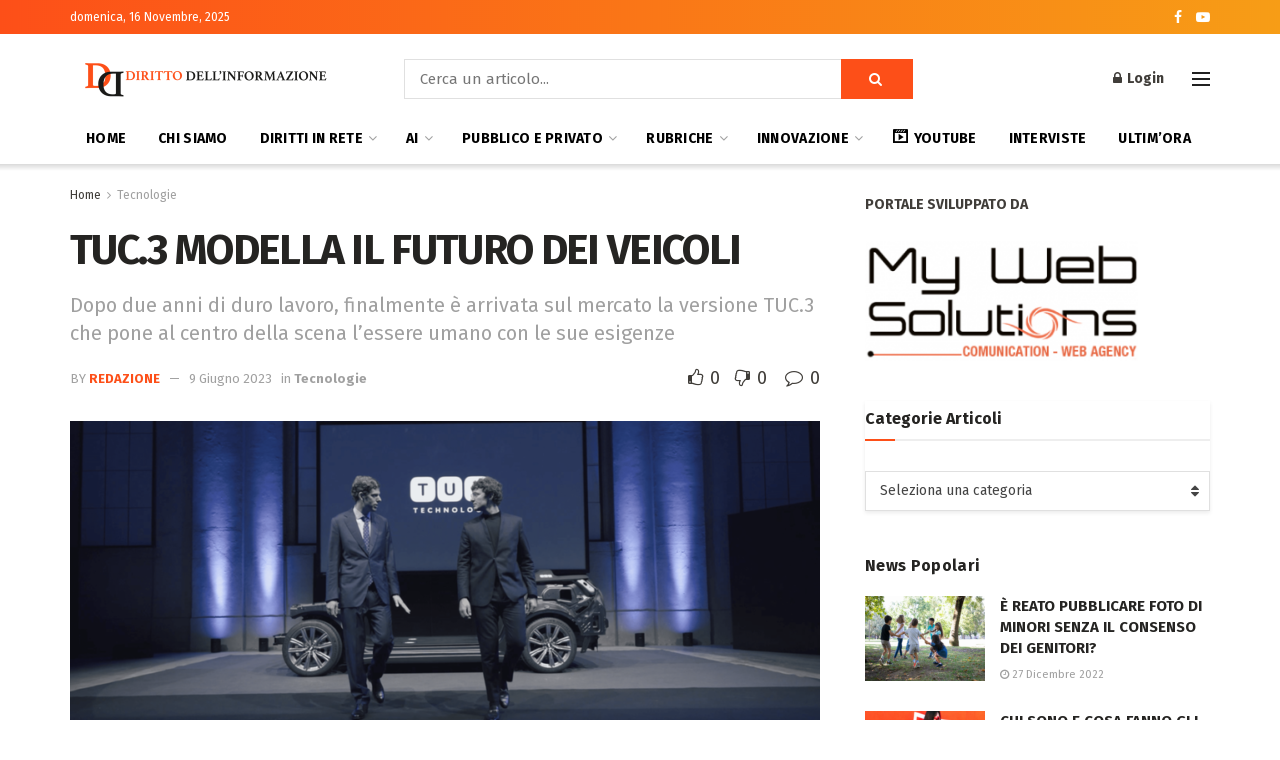

--- FILE ---
content_type: text/html; charset=UTF-8
request_url: https://dirittodellinformazione.it/tuc-3-modella-il-futuro-dei-veicoli/
body_size: 24780
content:
<!doctype html>
<!--[if lt IE 7]> <html class="no-js lt-ie9 lt-ie8 lt-ie7" lang="it-IT"> <![endif]-->
<!--[if IE 7]>    <html class="no-js lt-ie9 lt-ie8" lang="it-IT"> <![endif]-->
<!--[if IE 8]>    <html class="no-js lt-ie9" lang="it-IT"> <![endif]-->
<!--[if IE 9]>    <html class="no-js lt-ie10" lang="it-IT"> <![endif]-->
<!--[if gt IE 8]><!--> <html class="no-js" lang="it-IT"> <!--<![endif]-->
<head>
    <script async src="https://pagead2.googlesyndication.com/pagead/js/adsbygoogle.js?client=ca-pub-9020039146444871"
     crossorigin="anonymous"></script>
    <meta http-equiv="Content-Type" content="text/html; charset=UTF-8" />
    <meta name='viewport' content='width=device-width, initial-scale=1, user-scalable=yes' />
    <link rel="profile" href="https://gmpg.org/xfn/11" />
    <link rel="pingback" href="https://dirittodellinformazione.it/xmlrpc.php" />
    <meta property="og:type" content="article">
<meta property="og:title" content="TUC.3 MODELLA IL FUTURO DEI VEICOLI">
<meta property="og:site_name" content="Diritto Dell&#039;informazione - Portale di Informazione">
<meta property="og:description" content="Dopo due anni di duro lavoro, finalmente è arrivata sul mercato la versione TUC.3 che pone al centro della scena l’essere umano con le sue esigenze">
<meta property="og:url" content="https://dirittodellinformazione.it/tuc-3-modella-il-futuro-dei-veicoli/">
<meta property="og:locale" content="it_IT">
<meta property="og:image" content="https://dirittodellinformazione.it/wp-content/uploads/2023/05/777.png">
<meta property="og:image:height" content="405">
<meta property="og:image:width" content="900">
<meta property="article:published_time" content="2023-06-09T06:00:02+00:00">
<meta property="article:modified_time" content="2023-05-24T13:16:27+00:00">
<meta property="article:section" content="Tecnologie">
<meta property="article:tag" content="futuro">
<meta property="article:tag" content="Tecnologie">
<meta property="article:tag" content="veicoli a basso impatto">
<meta name="twitter:card" content="summary_large_image">
<meta name="twitter:title" content="TUC.3 MODELLA IL FUTURO DEI VEICOLI">
<meta name="twitter:description" content="Dopo due anni di duro lavoro, finalmente è arrivata sul mercato la versione TUC.3 che pone al centro della scena l’essere umano con le sue esigenze">
<meta name="twitter:url" content="https://dirittodellinformazione.it/tuc-3-modella-il-futuro-dei-veicoli/">
<meta name="twitter:site" content="">
<meta name="twitter:image:src" content="https://dirittodellinformazione.it/wp-content/uploads/2023/05/777.png">
<meta name="twitter:image:width" content="900">
<meta name="twitter:image:height" content="405">
            <script type="text/javascript"> var jnews_ajax_url = 'https://dirittodellinformazione.it/?ajax-request=jnews'; </script>
            
	<!-- This site is optimized with the Yoast SEO plugin v15.4 - https://yoast.com/wordpress/plugins/seo/ -->
	<title>TUC.3 MODELLA IL FUTURO DEI VEICOLI - Diritto Dell&#039;informazione - Portale di Informazione</title>
	<meta name="robots" content="index, follow, max-snippet:-1, max-image-preview:large, max-video-preview:-1" />
	<link rel="canonical" href="https://dirittodellinformazione.it/tuc-3-modella-il-futuro-dei-veicoli/" />
	<meta property="og:locale" content="it_IT" />
	<meta property="og:type" content="article" />
	<meta property="og:title" content="TUC.3 MODELLA IL FUTURO DEI VEICOLI - Diritto Dell&#039;informazione - Portale di Informazione" />
	<meta property="og:description" content="Tuc ha svelato Tuc.3, versione industrializzata del suo “Usb della mobilità”. Un connettore da installare in ogni parte del veicolo, trasformandolo da puro strumento di mobilità ad ambiente da abitare e configurare. Questo consente alle persone di poter gestire le proprie esigenze in modo flessibile, funzionale e coerente con i propri bisogni. Rappresenta la nuova [&hellip;]" />
	<meta property="og:url" content="https://dirittodellinformazione.it/tuc-3-modella-il-futuro-dei-veicoli/" />
	<meta property="og:site_name" content="Diritto Dell&#039;informazione - Portale di Informazione" />
	<meta property="article:published_time" content="2023-06-09T06:00:02+00:00" />
	<meta property="article:modified_time" content="2023-05-24T13:16:27+00:00" />
	<meta property="og:image" content="https://dirittodellinformazione.it/wp-content/uploads/2023/05/777.png" />
	<meta property="og:image:width" content="900" />
	<meta property="og:image:height" content="405" />
	<meta name="twitter:card" content="summary_large_image" />
	<meta name="twitter:label1" content="Scritto da">
	<meta name="twitter:data1" content="Redazione">
	<meta name="twitter:label2" content="Tempo di lettura stimato">
	<meta name="twitter:data2" content="1 minuto">
	<script type="application/ld+json" class="yoast-schema-graph">{"@context":"https://schema.org","@graph":[{"@type":"WebSite","@id":"https://dirittodellinformazione.it/#website","url":"https://dirittodellinformazione.it/","name":"Diritto Dell&#039;informazione - Portale di Informazione","description":"Portale di Informazione","potentialAction":[{"@type":"SearchAction","target":"https://dirittodellinformazione.it/?s={search_term_string}","query-input":"required name=search_term_string"}],"inLanguage":"it-IT"},{"@type":"ImageObject","@id":"https://dirittodellinformazione.it/tuc-3-modella-il-futuro-dei-veicoli/#primaryimage","inLanguage":"it-IT","url":"https://dirittodellinformazione.it/wp-content/uploads/2023/05/777.png","width":900,"height":405},{"@type":"WebPage","@id":"https://dirittodellinformazione.it/tuc-3-modella-il-futuro-dei-veicoli/#webpage","url":"https://dirittodellinformazione.it/tuc-3-modella-il-futuro-dei-veicoli/","name":"TUC.3 MODELLA IL FUTURO DEI VEICOLI - Diritto Dell&#039;informazione - Portale di Informazione","isPartOf":{"@id":"https://dirittodellinformazione.it/#website"},"primaryImageOfPage":{"@id":"https://dirittodellinformazione.it/tuc-3-modella-il-futuro-dei-veicoli/#primaryimage"},"datePublished":"2023-06-09T06:00:02+00:00","dateModified":"2023-05-24T13:16:27+00:00","author":{"@id":"https://dirittodellinformazione.it/#/schema/person/37500da5a7522ce068e02a8cd7f0ed21"},"inLanguage":"it-IT","potentialAction":[{"@type":"ReadAction","target":["https://dirittodellinformazione.it/tuc-3-modella-il-futuro-dei-veicoli/"]}]},{"@type":"Person","@id":"https://dirittodellinformazione.it/#/schema/person/37500da5a7522ce068e02a8cd7f0ed21","name":"Redazione","image":{"@type":"ImageObject","@id":"https://dirittodellinformazione.it/#personlogo","inLanguage":"it-IT","url":"https://secure.gravatar.com/avatar/55ea9bbf823959b5fb6151a3e546ef76?s=96&d=mm&r=g","caption":"Redazione"}}]}</script>
	<!-- / Yoast SEO plugin. -->


<link rel='dns-prefetch' href='//static.addtoany.com' />
<link rel='dns-prefetch' href='//translate.google.com' />
<link rel='dns-prefetch' href='//fonts.googleapis.com' />
<link rel='dns-prefetch' href='//s.w.org' />
<link rel="alternate" type="application/rss+xml" title="Diritto Dell&#039;informazione - Portale di Informazione &raquo; Feed" href="https://dirittodellinformazione.it/feed/" />
		<script type="text/javascript">
			window._wpemojiSettings = {"baseUrl":"https:\/\/s.w.org\/images\/core\/emoji\/12.0.0-1\/72x72\/","ext":".png","svgUrl":"https:\/\/s.w.org\/images\/core\/emoji\/12.0.0-1\/svg\/","svgExt":".svg","source":{"concatemoji":"https:\/\/dirittodellinformazione.it\/wp-includes\/js\/wp-emoji-release.min.js?ver=5.4.18"}};
			/*! This file is auto-generated */
			!function(e,a,t){var n,r,o,i=a.createElement("canvas"),p=i.getContext&&i.getContext("2d");function s(e,t){var a=String.fromCharCode;p.clearRect(0,0,i.width,i.height),p.fillText(a.apply(this,e),0,0);e=i.toDataURL();return p.clearRect(0,0,i.width,i.height),p.fillText(a.apply(this,t),0,0),e===i.toDataURL()}function c(e){var t=a.createElement("script");t.src=e,t.defer=t.type="text/javascript",a.getElementsByTagName("head")[0].appendChild(t)}for(o=Array("flag","emoji"),t.supports={everything:!0,everythingExceptFlag:!0},r=0;r<o.length;r++)t.supports[o[r]]=function(e){if(!p||!p.fillText)return!1;switch(p.textBaseline="top",p.font="600 32px Arial",e){case"flag":return s([127987,65039,8205,9895,65039],[127987,65039,8203,9895,65039])?!1:!s([55356,56826,55356,56819],[55356,56826,8203,55356,56819])&&!s([55356,57332,56128,56423,56128,56418,56128,56421,56128,56430,56128,56423,56128,56447],[55356,57332,8203,56128,56423,8203,56128,56418,8203,56128,56421,8203,56128,56430,8203,56128,56423,8203,56128,56447]);case"emoji":return!s([55357,56424,55356,57342,8205,55358,56605,8205,55357,56424,55356,57340],[55357,56424,55356,57342,8203,55358,56605,8203,55357,56424,55356,57340])}return!1}(o[r]),t.supports.everything=t.supports.everything&&t.supports[o[r]],"flag"!==o[r]&&(t.supports.everythingExceptFlag=t.supports.everythingExceptFlag&&t.supports[o[r]]);t.supports.everythingExceptFlag=t.supports.everythingExceptFlag&&!t.supports.flag,t.DOMReady=!1,t.readyCallback=function(){t.DOMReady=!0},t.supports.everything||(n=function(){t.readyCallback()},a.addEventListener?(a.addEventListener("DOMContentLoaded",n,!1),e.addEventListener("load",n,!1)):(e.attachEvent("onload",n),a.attachEvent("onreadystatechange",function(){"complete"===a.readyState&&t.readyCallback()})),(n=t.source||{}).concatemoji?c(n.concatemoji):n.wpemoji&&n.twemoji&&(c(n.twemoji),c(n.wpemoji)))}(window,document,window._wpemojiSettings);
		</script>
		<style type="text/css">
img.wp-smiley,
img.emoji {
	display: inline !important;
	border: none !important;
	box-shadow: none !important;
	height: 1em !important;
	width: 1em !important;
	margin: 0 .07em !important;
	vertical-align: -0.1em !important;
	background: none !important;
	padding: 0 !important;
}
</style>
	<link rel='stylesheet' id='dashicons-css'  href='https://dirittodellinformazione.it/wp-includes/css/dashicons.min.css?ver=5.4.18' type='text/css' media='all' />
<link rel='stylesheet' id='menu-icons-extra-css'  href='https://dirittodellinformazione.it/wp-content/plugins/menu-icons/css/extra.min.css?ver=0.13.15' type='text/css' media='all' />
<link rel='stylesheet' id='wp-block-library-css'  href='https://dirittodellinformazione.it/wp-includes/css/dist/block-library/style.min.css?ver=5.4.18' type='text/css' media='all' />
<link rel='stylesheet' id='google-language-translator-css'  href='https://dirittodellinformazione.it/wp-content/plugins/google-language-translator/css/style.css?ver=6.0.20' type='text/css' media='' />
<link rel='stylesheet' id='jnews-previewslider-css'  href='https://dirittodellinformazione.it/wp-content/plugins/jnews-gallery/assets/css/previewslider.css' type='text/css' media='all' />
<link rel='stylesheet' id='jnews-previewslider-responsive-css'  href='https://dirittodellinformazione.it/wp-content/plugins/jnews-gallery/assets/css/previewslider-responsive.css' type='text/css' media='all' />
<link rel='stylesheet' id='jnews-migration-jannah-style-css'  href='https://dirittodellinformazione.it/wp-content/plugins/jnews-migration-jannah/assets/css/shortcode.css?ver=5.0.1' type='text/css' media='all' />
<link rel='stylesheet' id='jnews-migration-jannah-skin-css'  href='https://dirittodellinformazione.it/wp-content/plugins/jnews-migration-jannah/assets/css/ilightbox/dark-skin/skin.css?ver=5.0.1' type='text/css' media='all' />
<link rel='stylesheet' id='jnews-migration-jmagz-shortcode-style-css'  href='https://dirittodellinformazione.it/wp-content/plugins/jnews-migration-jmagz/assets/css/shortcode.css?ver=5.0.1' type='text/css' media='all' />
<link rel='stylesheet' id='jnews-migration-sahifa-style-css'  href='https://dirittodellinformazione.it/wp-content/plugins/jnews-migration-sahifa/assets/css/shortcode.css?ver=5.0.1' type='text/css' media='all' />
<link rel='stylesheet' id='jnews-migration-sahifa-skin-css'  href='https://dirittodellinformazione.it/wp-content/plugins/jnews-migration-sahifa/assets/css/ilightbox/dark-skin/skin.css?ver=5.0.1' type='text/css' media='all' />
<link crossorigin="anonymous" rel='stylesheet' id='jeg_customizer_font-css'  href='//fonts.googleapis.com/css?family=Fira+Sans%3Aregular%2C700%7CMontserrat%3A700&#038;ver=1.0.0' type='text/css' media='all' />
<!--[if lt IE 9]>
<link rel='stylesheet' id='vc_lte_ie9-css'  href='https://dirittodellinformazione.it/wp-content/plugins/js_composer/assets/css/vc_lte_ie9.min.css?ver=6.0.5' type='text/css' media='screen' />
<![endif]-->
<link rel='stylesheet' id='addtoany-css'  href='https://dirittodellinformazione.it/wp-content/plugins/add-to-any/addtoany.min.css?ver=1.16' type='text/css' media='all' />
<link rel='stylesheet' id='mediaelement-css'  href='https://dirittodellinformazione.it/wp-includes/js/mediaelement/mediaelementplayer-legacy.min.css?ver=4.2.13-9993131' type='text/css' media='all' />
<link rel='stylesheet' id='wp-mediaelement-css'  href='https://dirittodellinformazione.it/wp-includes/js/mediaelement/wp-mediaelement.min.css?ver=5.4.18' type='text/css' media='all' />
<link rel='stylesheet' id='jnews-frontend-css'  href='https://dirittodellinformazione.it/wp-content/themes/jnews/assets/dist/frontend.min.css?ver=5.1.0' type='text/css' media='all' />
<link rel='stylesheet' id='jnews-style-css'  href='https://dirittodellinformazione.it/wp-content/themes/jnews/style.css?ver=5.1.0' type='text/css' media='all' />
<link rel='stylesheet' id='jnews-darkmode-css'  href='https://dirittodellinformazione.it/wp-content/themes/jnews/assets/css/darkmode.css?ver=5.1.0' type='text/css' media='all' />
<link rel='stylesheet' id='jnews-scheme-css'  href='https://dirittodellinformazione.it/wp-content/themes/jnews/data/import/morningnews/scheme.css?ver=5.1.0' type='text/css' media='all' />
<link rel='stylesheet' id='jnews-social-login-style-css'  href='https://dirittodellinformazione.it/wp-content/plugins/jnews-social-login/assets/css/plugin.css?ver=5.0.0' type='text/css' media='all' />
<link rel='stylesheet' id='jnews-migration-newsmag-style-css'  href='https://dirittodellinformazione.it/wp-content/plugins/jnews-migration-newsmag/assets/css/shortcode.css?ver=5.0.1' type='text/css' media='all' />
<link rel='stylesheet' id='js_composer_front-css'  href='https://dirittodellinformazione.it/wp-content/plugins/js_composer/assets/css/js_composer.min.css?ver=6.0.5' type='text/css' media='all' />
<link rel='stylesheet' id='jnews-migration-newspaper-style-css'  href='https://dirittodellinformazione.it/wp-content/plugins/jnews-migration-newspaper/assets/css/shortcode.css?ver=5.0.1' type='text/css' media='all' />
<link rel='stylesheet' id='jnews-migration-publisher-style-css'  href='https://dirittodellinformazione.it/wp-content/plugins/jnews-migration-publisher/assets/css/shortcode.css?ver=5.0.1' type='text/css' media='all' />
<link rel='stylesheet' id='vc_tta_style-css'  href='https://dirittodellinformazione.it/wp-content/plugins/js_composer/assets/css/js_composer_tta.min.css?ver=6.0.5' type='text/css' media='all' />
<link rel='stylesheet' id='jnews-migration-soledad-style-css'  href='https://dirittodellinformazione.it/wp-content/plugins/jnews-migration-soledad/assets/css/shortcode.css?ver=5.0.1' type='text/css' media='all' />
<link rel='stylesheet' id='jnews-select-share-css'  href='https://dirittodellinformazione.it/wp-content/plugins/jnews-social-share/assets/css/plugin.css' type='text/css' media='all' />
<link rel='stylesheet' id='jnews-weather-style-css'  href='https://dirittodellinformazione.it/wp-content/plugins/jnews-weather/assets/css/plugin.css?ver=5.0.1' type='text/css' media='all' />
<link rel='stylesheet' id='jnews-food-recipe-css'  href='https://dirittodellinformazione.it/wp-content/plugins/jnews-food-recipe/assets/css/plugin.css?ver=5.0.0' type='text/css' media='all' />
<link rel='stylesheet' id='jnews-push-notification-css'  href='https://dirittodellinformazione.it/wp-content/plugins/jnews-push-notification/assets/css/plugin.css?ver=5.0.2' type='text/css' media='all' />
<script type='text/javascript'>
window.a2a_config=window.a2a_config||{};a2a_config.callbacks=[];a2a_config.overlays=[];a2a_config.templates={};a2a_localize = {
	Share: "Condividi",
	Save: "Salva",
	Subscribe: "Abbonati",
	Email: "Email",
	Bookmark: "Segnalibro",
	ShowAll: "espandi",
	ShowLess: "comprimi",
	FindServices: "Trova servizi",
	FindAnyServiceToAddTo: "Trova subito un servizio da aggiungere",
	PoweredBy: "Powered by",
	ShareViaEmail: "Condividi via email",
	SubscribeViaEmail: "Iscriviti via email",
	BookmarkInYourBrowser: "Aggiungi ai segnalibri",
	BookmarkInstructions: "Premi Ctrl+D o \u2318+D per mettere questa pagina nei preferiti",
	AddToYourFavorites: "Aggiungi ai favoriti",
	SendFromWebOrProgram: "Invia da qualsiasi indirizzo email o programma di posta elettronica",
	EmailProgram: "Programma di posta elettronica",
	More: "Di più&#8230;",
	ThanksForSharing: "Grazie per la condivisione!",
	ThanksForFollowing: "Thanks for following!"
};
</script>
<script type='text/javascript' defer src='https://static.addtoany.com/menu/page.js' id="addtoany-core-js"></script>
<script type='text/javascript' src='https://dirittodellinformazione.it/wp-includes/js/jquery/jquery.js?ver=1.12.4-wp' id="jquery-core-js"></script>
<script type='text/javascript' src='https://dirittodellinformazione.it/wp-includes/js/jquery/jquery-migrate.min.js?ver=1.4.1' id="jquery-migrate-js"></script>
<script type='text/javascript' defer src='https://dirittodellinformazione.it/wp-content/plugins/add-to-any/addtoany.min.js?ver=1.1' id="addtoany-jquery-js"></script>
<script type='text/javascript' src='https://dirittodellinformazione.it/wp-content/plugins/jnews-gallery/assets/js/jquery.previewslider.js' id="jnews-previewslider-js"></script>
<script type='text/javascript' src='https://dirittodellinformazione.it/wp-content/plugins/jnews-migration-jannah/assets/js/vendor/tipsy.min.js?ver=5.0.1' id="jnews-migration-jannah-tipsy-js"></script>
<script type='text/javascript' src='https://dirittodellinformazione.it/wp-content/plugins/jnews-migration-jannah/assets/js/vendor/ilightbox.packed.js?ver=5.0.1' id="jnews-migration-jannah-lightbox-js"></script>
<script type='text/javascript'>
/* <![CDATA[ */
var jnewsmigration = {"lightbox_skin":"dark","lightbox_all":"","lightbox_gallery":"","lightbox_thumb":"","lightbox_arrows":"","woocommerce_lightbox":""};
/* ]]> */
</script>
<script type='text/javascript' src='https://dirittodellinformazione.it/wp-content/plugins/jnews-migration-jannah/assets/js/shortcode.js?ver=5.0.1' id="jnews-migration-jannah-script-js"></script>
<script type='text/javascript' src='https://dirittodellinformazione.it/wp-content/plugins/jnews-migration-jmagz/assets/js/shortcode.js?ver=5.0.1' id="jnews-migration-jmagz-shortcode-script-js"></script>
<script type='text/javascript' src='https://dirittodellinformazione.it/wp-content/plugins/jnews-migration-sahifa/assets/js/vendor/tipsy.min.js?ver=5.0.1' id="jnews-migration-sahifa-tipsy-js"></script>
<script type='text/javascript' src='https://dirittodellinformazione.it/wp-content/plugins/jnews-migration-sahifa/assets/js/vendor/ilightbox.packed.js?ver=5.0.1' id="jnews-migration-sahifa-lightbox-js"></script>
<script type='text/javascript'>
/* <![CDATA[ */
var jnewsmigration = {"lightbox_skin":"dark","lightbox_all":"","lightbox_gallery":"","lightbox_thumb":"","lightbox_arrows":"","woocommerce_lightbox":""};
/* ]]> */
</script>
<script type='text/javascript' src='https://dirittodellinformazione.it/wp-content/plugins/jnews-migration-sahifa/assets/js/shortcode.js?ver=5.0.1' id="jnews-migration-sahifa-script-js"></script>
<link rel='https://api.w.org/' href='https://dirittodellinformazione.it/wp-json/' />
<link rel="EditURI" type="application/rsd+xml" title="RSD" href="https://dirittodellinformazione.it/xmlrpc.php?rsd" />
<link rel="wlwmanifest" type="application/wlwmanifest+xml" href="https://dirittodellinformazione.it/wp-includes/wlwmanifest.xml" /> 
<meta name="generator" content="WordPress 5.4.18" />
<link rel='shortlink' href='https://dirittodellinformazione.it/?p=15878' />
<link rel="alternate" type="application/json+oembed" href="https://dirittodellinformazione.it/wp-json/oembed/1.0/embed?url=https%3A%2F%2Fdirittodellinformazione.it%2Ftuc-3-modella-il-futuro-dei-veicoli%2F" />
<link rel="alternate" type="text/xml+oembed" href="https://dirittodellinformazione.it/wp-json/oembed/1.0/embed?url=https%3A%2F%2Fdirittodellinformazione.it%2Ftuc-3-modella-il-futuro-dei-veicoli%2F&#038;format=xml" />
<style>p.hello{font-size:12px;color:darkgray;}#google_language_translator,#flags{text-align:left;}#google_language_translator{clear:both;}#flags{width:165px;}#flags a{display:inline-block;margin-right:2px;}#google_language_translator{width:auto!important;}div.skiptranslate.goog-te-gadget{display:inline!important;}.goog-tooltip{display: none!important;}.goog-tooltip:hover{display: none!important;}.goog-text-highlight{background-color:transparent!important;border:none!important;box-shadow:none!important;}#google_language_translator{display:none;}#google_language_translator select.goog-te-combo{color:#32373c;}#google_language_translator{color:transparent;}body{top:0px!important;}#goog-gt-{display:none!important;}font font{background-color:transparent!important;box-shadow:none!important;position:initial!important;}#glt-translate-trigger > span{color:#ffffff;}#glt-translate-trigger{background:#fd4f18;}.goog-te-gadget .goog-te-combo{width:100%;}</style><meta name="generator" content="Site Kit by Google 1.115.0" /><meta name="generator" content="Powered by WPBakery Page Builder - drag and drop page builder for WordPress."/>
<link rel="amphtml" href="https://dirittodellinformazione.it/tuc-3-modella-il-futuro-dei-veicoli/amp/"><script type='application/ld+json'>{"@context":"http:\/\/schema.org","@type":"Organization","@id":"https:\/\/dirittodellinformazione.it\/#organization","url":"https:\/\/dirittodellinformazione.it\/","name":"","logo":{"@type":"ImageObject","url":""},"sameAs":["https:\/\/www.facebook.com\/DirittodellinformazioneRubenRazzante\/","https:\/\/www.youtube.com\/channel\/UCmwUAInBHm4whcGYjC86tfA\/videos"]}</script>
<script type='application/ld+json'>{"@context":"http:\/\/schema.org","@type":"WebSite","@id":"https:\/\/dirittodellinformazione.it\/#website","url":"https:\/\/dirittodellinformazione.it\/","name":"","potentialAction":{"@type":"SearchAction","target":"https:\/\/dirittodellinformazione.it\/?s={search_term_string}","query-input":"required name=search_term_string"}}</script>
<link rel="icon" href="https://dirittodellinformazione.it/wp-content/uploads/2020/05/cropped-Icon-32x32.png" sizes="32x32" />
<link rel="icon" href="https://dirittodellinformazione.it/wp-content/uploads/2020/05/cropped-Icon-192x192.png" sizes="192x192" />
<link rel="apple-touch-icon" href="https://dirittodellinformazione.it/wp-content/uploads/2020/05/cropped-Icon-180x180.png" />
<meta name="msapplication-TileImage" content="https://dirittodellinformazione.it/wp-content/uploads/2020/05/cropped-Icon-270x270.png" />
<style id="jeg_dynamic_css" type="text/css" data-type="jeg_custom-css">.jeg_top_weather { background : ; } .jeg_top_weather > .jeg_weather_temp, .jeg_midbar .jeg_top_weather > .jeg_weather_temp > .jeg_weather_unit, .jeg_top_weather > .jeg_weather_location { color : ; } .jeg_top_weather .jeg_weather_condition .jeg_weather_icon { color : ; } .jeg_top_weather .jeg_weather_item { background : ; } .jeg_top_weather .jeg_weather_item .jeg_weather_temp:hover, .jeg_weather_widget .jeg_weather_item:hover { background : ; } .jeg_top_weather .jeg_weather_item .jeg_weather_temp .jeg_weather_icon { color : ; border-color : ; } .jeg_top_weather .jeg_weather_item .jeg_weather_temp .jeg_weather_value, .jeg_top_weather .jeg_weather_item .jeg_weather_temp .jeg_weather_unit { color : ; } .jeg_top_weather .jeg_weather_item .jeg_weather_temp .jeg_weather_day { color : ; } .jeg_container, .jeg_content, .jeg_boxed .jeg_main .jeg_container, .jeg_autoload_separator { background-color : ; } body,.newsfeed_carousel.owl-carousel .owl-nav div,.jeg_filter_button,.owl-carousel .owl-nav div,.jeg_readmore,.jeg_hero_style_7 .jeg_post_meta a,.widget_calendar thead th,.widget_calendar tfoot a,.jeg_socialcounter a,.entry-header .jeg_meta_like a,.entry-header .jeg_meta_comment a,.entry-content tbody tr:hover,.entry-content th,.jeg_splitpost_nav li:hover a,#breadcrumbs a,.jeg_author_socials a:hover,.jeg_footer_content a,.jeg_footer_bottom a,.jeg_cartcontent,.woocommerce .woocommerce-breadcrumb a { color : #403d39; } a,.jeg_menu_style_5 > li > a:hover,.jeg_menu_style_5 > li.sfHover > a,.jeg_menu_style_5 > li.current-menu-item > a,.jeg_menu_style_5 > li.current-menu-ancestor > a,.jeg_navbar .jeg_menu:not(.jeg_main_menu) > li > a:hover,.jeg_midbar .jeg_menu:not(.jeg_main_menu) > li > a:hover,.jeg_side_tabs li.active,.jeg_block_heading_5 strong,.jeg_block_heading_6 strong,.jeg_block_heading_7 strong,.jeg_block_heading_8 strong,.jeg_subcat_list li a:hover,.jeg_subcat_list li button:hover,.jeg_pl_lg_7 .jeg_thumb .jeg_post_category a,.jeg_pl_xs_2:before,.jeg_pl_xs_4 .jeg_postblock_content:before,.jeg_postblock .jeg_post_title a:hover,.jeg_hero_style_6 .jeg_post_title a:hover,.jeg_sidefeed .jeg_pl_xs_3 .jeg_post_title a:hover,.widget_jnews_popular .jeg_post_title a:hover,.jeg_meta_author a,.widget_archive li a:hover,.widget_pages li a:hover,.widget_meta li a:hover,.widget_recent_entries li a:hover,.widget_rss li a:hover,.widget_rss cite,.widget_categories li a:hover,.widget_categories li.current-cat > a,#breadcrumbs a:hover,.jeg_share_count .counts,.commentlist .bypostauthor > .comment-body > .comment-author > .fn,span.required,.jeg_review_title,.bestprice .price,.authorlink a:hover,.jeg_vertical_playlist .jeg_video_playlist_play_icon,.jeg_vertical_playlist .jeg_video_playlist_item.active .jeg_video_playlist_thumbnail:before,.jeg_horizontal_playlist .jeg_video_playlist_play,.woocommerce li.product .pricegroup .button,.widget_display_forums li a:hover,.widget_display_topics li:before,.widget_display_replies li:before,.widget_display_views li:before,.bbp-breadcrumb a:hover,.jeg_mobile_menu li.sfHover > a,.jeg_mobile_menu li a:hover,.split-template-6 .pagenum { color : #fd4f18; } .jeg_menu_style_1 > li > a:before,.jeg_menu_style_2 > li > a:before,.jeg_menu_style_3 > li > a:before,.jeg_side_toggle,.jeg_slide_caption .jeg_post_category a,.jeg_slider_type_1 .owl-nav .owl-next,.jeg_block_heading_1 .jeg_block_title span,.jeg_block_heading_2 .jeg_block_title span,.jeg_block_heading_3,.jeg_block_heading_4 .jeg_block_title span,.jeg_block_heading_6:after,.jeg_pl_lg_box .jeg_post_category a,.jeg_pl_md_box .jeg_post_category a,.jeg_readmore:hover,.jeg_thumb .jeg_post_category a,.jeg_block_loadmore a:hover, .jeg_postblock.alt .jeg_block_loadmore a:hover,.jeg_block_loadmore a.active,.jeg_postblock_carousel_2 .jeg_post_category a,.jeg_heroblock .jeg_post_category a,.jeg_pagenav_1 .page_number.active,.jeg_pagenav_1 .page_number.active:hover,input[type="submit"],.btn,.button,.widget_tag_cloud a:hover,.popularpost_item:hover .jeg_post_title a:before,.jeg_splitpost_4 .page_nav,.jeg_splitpost_5 .page_nav,.jeg_post_via a:hover,.jeg_post_source a:hover,.jeg_post_tags a:hover,.comment-reply-title small a:before,.comment-reply-title small a:after,.jeg_storelist .productlink,.authorlink li.active a:before,.jeg_footer.dark .socials_widget:not(.nobg) a:hover .fa,.jeg_breakingnews_title,.jeg_overlay_slider_bottom.owl-carousel .owl-nav div,.jeg_overlay_slider_bottom.owl-carousel .owl-nav div:hover,.jeg_vertical_playlist .jeg_video_playlist_current,.woocommerce span.onsale,.woocommerce #respond input#submit:hover,.woocommerce a.button:hover,.woocommerce button.button:hover,.woocommerce input.button:hover,.woocommerce #respond input#submit.alt,.woocommerce a.button.alt,.woocommerce button.button.alt,.woocommerce input.button.alt,.jeg_popup_post .caption,.jeg_footer.dark input[type="submit"],.jeg_footer.dark .btn,.jeg_footer.dark .button,.footer_widget.widget_tag_cloud a:hover { background-color : #fd4f18; } .jeg_block_heading_7 .jeg_block_title span, .jeg_readmore:hover, .jeg_block_loadmore a:hover, .jeg_block_loadmore a.active, .jeg_pagenav_1 .page_number.active, .jeg_pagenav_1 .page_number.active:hover, .jeg_pagenav_3 .page_number:hover, .jeg_prevnext_post a:hover h3, .jeg_overlay_slider .jeg_post_category, .jeg_sidefeed .jeg_post.active, .jeg_vertical_playlist.jeg_vertical_playlist .jeg_video_playlist_item.active .jeg_video_playlist_thumbnail img, .jeg_horizontal_playlist .jeg_video_playlist_item.active { border-color : #fd4f18; } .jeg_tabpost_nav li.active, .woocommerce div.product .woocommerce-tabs ul.tabs li.active { border-bottom-color : #fd4f18; } .jeg_post_meta .fa, .entry-header .jeg_post_meta .fa, .jeg_review_stars, .jeg_price_review_list { color : ; } .jeg_share_button.share-float.share-monocrhome a { background-color : ; } h1,h2,h3,h4,h5,h6,.jeg_post_title a,.entry-header .jeg_post_title,.jeg_hero_style_7 .jeg_post_title a,.jeg_block_title,.jeg_splitpost_bar .current_title,.jeg_video_playlist_title,.gallery-caption { color : #252422; } .split-template-9 .pagenum, .split-template-10 .pagenum, .split-template-11 .pagenum, .split-template-12 .pagenum, .split-template-13 .pagenum, .split-template-15 .pagenum, .split-template-18 .pagenum, .split-template-20 .pagenum, .split-template-19 .current_title span, .split-template-20 .current_title span { background-color : #252422; } .entry-content .content-inner p, .entry-content .content-inner span, .entry-content .intro-text { color : ; } .entry-content .content-inner a { color : ; } .jeg_topbar .jeg_nav_row, .jeg_topbar .jeg_search_no_expand .jeg_search_input { line-height : px; } .jeg_topbar .jeg_nav_row, .jeg_topbar .jeg_nav_icon { height : px; } .jeg_topbar, .jeg_topbar.dark, .jeg_topbar.custom { background : #fd4f18; background: -moz-linear-gradient(90deg, #fd4f18 0%, #f79d16 100%);background: -webkit-linear-gradient(90deg, #fd4f18 0%, #f79d16 100%);background: -o-linear-gradient(90deg, #fd4f18 0%, #f79d16 100%);background: -ms-linear-gradient(90deg, #fd4f18 0%, #f79d16 100%);background: linear-gradient(90deg, #fd4f18 0%, #f79d16 100%); } .jeg_topbar, .jeg_topbar.dark { border-color : ; color : ; border-top-width : px; border-top-color : ; } .jeg_topbar .jeg_nav_item, .jeg_topbar.dark .jeg_nav_item { border-color : ; } .jeg_topbar a, .jeg_topbar.dark a { color : ; } .jeg_midbar { height : 80px; background-image : url(""); } .jeg_midbar, .jeg_midbar.dark { background-color : ; border-bottom-width : px; border-bottom-color : ; color : ; } .jeg_midbar a, .jeg_midbar.dark a { color : ; } .jeg_header .jeg_bottombar.jeg_navbar,.jeg_bottombar .jeg_nav_icon { height : px; } .jeg_header .jeg_bottombar.jeg_navbar, .jeg_header .jeg_bottombar .jeg_main_menu:not(.jeg_menu_style_1) > li > a, .jeg_header .jeg_bottombar .jeg_menu_style_1 > li, .jeg_header .jeg_bottombar .jeg_menu:not(.jeg_main_menu) > li > a { line-height : px; } .jeg_header .jeg_bottombar.jeg_navbar_wrapper:not(.jeg_navbar_boxed), .jeg_header .jeg_bottombar.jeg_navbar_boxed .jeg_nav_row { background : ; } .jeg_header .jeg_navbar_menuborder .jeg_main_menu > li:not(:last-child), .jeg_header .jeg_navbar_menuborder .jeg_nav_item, .jeg_navbar_boxed .jeg_nav_row, .jeg_header .jeg_navbar_menuborder:not(.jeg_navbar_boxed) .jeg_nav_left .jeg_nav_item:first-child { border-color : ; } .jeg_header .jeg_bottombar, .jeg_header .jeg_bottombar.jeg_navbar_dark { color : ; } .jeg_header .jeg_bottombar a, .jeg_header .jeg_bottombar.jeg_navbar_dark a { color : ; } .jeg_header .jeg_bottombar a:hover, .jeg_header .jeg_bottombar.jeg_navbar_dark a:hover, .jeg_header .jeg_bottombar .jeg_menu:not(.jeg_main_menu) > li > a:hover { color : ; } .jeg_header .jeg_bottombar, .jeg_header .jeg_bottombar.jeg_navbar_dark, .jeg_bottombar.jeg_navbar_boxed .jeg_nav_row, .jeg_bottombar.jeg_navbar_dark.jeg_navbar_boxed .jeg_nav_row { border-top-width : px; border-bottom-width : px; } .jeg_header_wrapper .jeg_bottombar, .jeg_header_wrapper .jeg_bottombar.jeg_navbar_dark, .jeg_bottombar.jeg_navbar_boxed .jeg_nav_row, .jeg_bottombar.jeg_navbar_dark.jeg_navbar_boxed .jeg_nav_row { border-top-color : ; border-bottom-color : ; } .jeg_stickybar.jeg_navbar,.jeg_navbar .jeg_nav_icon { height : px; } .jeg_stickybar.jeg_navbar, .jeg_stickybar .jeg_main_menu:not(.jeg_menu_style_1) > li > a, .jeg_stickybar .jeg_menu_style_1 > li, .jeg_stickybar .jeg_menu:not(.jeg_main_menu) > li > a { line-height : px; } .jeg_header_sticky .jeg_navbar_wrapper:not(.jeg_navbar_boxed), .jeg_header_sticky .jeg_navbar_boxed .jeg_nav_row { background : ; } .jeg_header_sticky .jeg_navbar_menuborder .jeg_main_menu > li:not(:last-child), .jeg_header_sticky .jeg_navbar_menuborder .jeg_nav_item, .jeg_navbar_boxed .jeg_nav_row, .jeg_header_sticky .jeg_navbar_menuborder:not(.jeg_navbar_boxed) .jeg_nav_left .jeg_nav_item:first-child { border-color : ; } .jeg_stickybar, .jeg_stickybar.dark { color : ; border-bottom-width : px; } .jeg_stickybar a, .jeg_stickybar.dark a { color : ; } .jeg_stickybar, .jeg_stickybar.dark, .jeg_stickybar.jeg_navbar_boxed .jeg_nav_row { border-bottom-color : ; } .jeg_mobile_bottombar { height : px; line-height : px; } .jeg_mobile_midbar, .jeg_mobile_midbar.dark { background : ; color : ; border-top-width : px; border-top-color : ; } .jeg_mobile_midbar a, .jeg_mobile_midbar.dark a { color : ; } .jeg_header .socials_widget > a > i.fa:before { color : #ffffff; } .jeg_header .socials_widget > a > i.fa { background-color : ; } .jeg_aside_item.socials_widget > a > i.fa:before { color : ; } .jeg_top_date { color : #ffffff; background : ; } .jeg_header .jeg_button_1 .btn { background : ; color : ; border-color : ; } .jeg_header .jeg_button_1 .btn:hover { background : ; } .jeg_header .jeg_button_2 .btn { background : ; color : ; border-color : ; } .jeg_header .jeg_button_2 .btn:hover { background : ; } .jeg_header .jeg_button_3 .btn { background : ; color : ; border-color : ; } .jeg_header .jeg_button_3 .btn:hover { background : ; } .jeg_header .jeg_vertical_menu.jeg_vertical_menu_1 { border-top-width : px; border-top-color : ; } .jeg_header .jeg_vertical_menu.jeg_vertical_menu_1 a { border-top-color : ; } .jeg_header .jeg_vertical_menu.jeg_vertical_menu_2 { border-top-width : px; border-top-color : ; } .jeg_header .jeg_vertical_menu.jeg_vertical_menu_2 a { border-top-color : ; } .jeg_header .jeg_vertical_menu.jeg_vertical_menu_3 { border-top-width : px; border-top-color : ; } .jeg_header .jeg_vertical_menu.jeg_vertical_menu_3 a { border-top-color : ; } .jeg_header .jeg_vertical_menu.jeg_vertical_menu_4 { border-top-width : px; border-top-color : ; } .jeg_header .jeg_vertical_menu.jeg_vertical_menu_4 a { border-top-color : ; } .jeg_lang_switcher { color : ; background : ; } .jeg_nav_icon .jeg_mobile_toggle.toggle_btn { color : ; } .jeg_navbar_mobile_wrapper .jeg_nav_item a.jeg_mobile_toggle, .jeg_navbar_mobile_wrapper .dark .jeg_nav_item a.jeg_mobile_toggle { color : ; } .cartdetail.woocommerce .jeg_carticon { color : ; } .cartdetail.woocommerce .cartlink { color : ; } .jeg_cart.cartdetail .jeg_cartcontent { background-color : ; } .cartdetail.woocommerce ul.cart_list li a, .cartdetail.woocommerce ul.product_list_widget li a, .cartdetail.woocommerce .widget_shopping_cart_content .total { color : ; } .cartdetail.woocommerce .cart_list .quantity, .cartdetail.woocommerce .product_list_widget .quantity { color : ; } .cartdetail.woocommerce .widget_shopping_cart_content .total { border-top-color : ; border-bottom-color : ; } .cartdetail.woocommerce .widget_shopping_cart_content .button { background-color : ; } .cartdetail.woocommerce a.button { color : ; } .cartdetail.woocommerce a.button:hover { background-color : ; color : ; } .jeg_cart_icon.woocommerce .jeg_carticon { color : ; } .jeg_cart_icon .jeg_cartcontent { background-color : ; } .jeg_cart_icon.woocommerce ul.cart_list li a, .jeg_cart_icon.woocommerce ul.product_list_widget li a, .jeg_cart_icon.woocommerce .widget_shopping_cart_content .total { color : ; } .jeg_cart_icon.woocommerce .cart_list .quantity, .jeg_cart_icon.woocommerce .product_list_widget .quantity { color : ; } .jeg_cart_icon.woocommerce .widget_shopping_cart_content .total { border-top-color : ; border-bottom-color : ; } .jeg_cart_icon.woocommerce .widget_shopping_cart_content .button { background-color : ; } .jeg_cart_icon.woocommerce a.button { color : ; } .jeg_cart_icon.woocommerce a.button:hover { background-color : ; color : ; } .jeg_nav_account, .jeg_navbar .jeg_nav_account .jeg_menu > li > a, .jeg_midbar .jeg_nav_account .jeg_menu > li > a { color : ; } .jeg_menu.jeg_accountlink li > ul { background-color : ; } .jeg_menu.jeg_accountlink li > ul, .jeg_menu.jeg_accountlink li > ul li > a, .jeg_menu.jeg_accountlink li > ul li:hover > a, .jeg_menu.jeg_accountlink li > ul li.sfHover > a { color : ; } .jeg_menu.jeg_accountlink li > ul li:hover > a, .jeg_menu.jeg_accountlink li > ul li.sfHover > a { background-color : ; } .jeg_menu.jeg_accountlink li > ul, .jeg_menu.jeg_accountlink li > ul li a { border-color : ; } .jeg_header .jeg_search_wrapper.search_icon .jeg_search_toggle { color : ; } .jeg_header .jeg_search_wrapper.jeg_search_popup_expand .jeg_search_form, .jeg_header .jeg_search_popup_expand .jeg_search_result { background : ; } .jeg_header .jeg_search_expanded .jeg_search_popup_expand .jeg_search_form:before { border-bottom-color : ; } .jeg_header .jeg_search_wrapper.jeg_search_popup_expand .jeg_search_form, .jeg_header .jeg_search_popup_expand .jeg_search_result, .jeg_header .jeg_search_popup_expand .jeg_search_result .search-noresult, .jeg_header .jeg_search_popup_expand .jeg_search_result .search-all-button { border-color : ; } .jeg_header .jeg_search_expanded .jeg_search_popup_expand .jeg_search_form:after { border-bottom-color : ; } .jeg_header .jeg_search_wrapper.jeg_search_popup_expand .jeg_search_form .jeg_search_input { background : ; border-color : ; } .jeg_header .jeg_search_popup_expand .jeg_search_form .jeg_search_button { color : ; } .jeg_header .jeg_search_wrapper.jeg_search_popup_expand .jeg_search_form .jeg_search_input, .jeg_header .jeg_search_popup_expand .jeg_search_result a, .jeg_header .jeg_search_popup_expand .jeg_search_result .search-link { color : ; } .jeg_header .jeg_search_popup_expand .jeg_search_form .jeg_search_input::-webkit-input-placeholder { color : ; } .jeg_header .jeg_search_popup_expand .jeg_search_form .jeg_search_input:-moz-placeholder { color : ; } .jeg_header .jeg_search_popup_expand .jeg_search_form .jeg_search_input::-moz-placeholder { color : ; } .jeg_header .jeg_search_popup_expand .jeg_search_form .jeg_search_input:-ms-input-placeholder { color : ; } .jeg_header .jeg_search_popup_expand .jeg_search_result { background-color : ; } .jeg_header .jeg_search_popup_expand .jeg_search_result, .jeg_header .jeg_search_popup_expand .jeg_search_result .search-link { border-color : ; } .jeg_header .jeg_search_popup_expand .jeg_search_result a, .jeg_header .jeg_search_popup_expand .jeg_search_result .search-link { color : ; } .jeg_header .jeg_search_expanded .jeg_search_modal_expand .jeg_search_toggle i, .jeg_header .jeg_search_expanded .jeg_search_modal_expand .jeg_search_button, .jeg_header .jeg_search_expanded .jeg_search_modal_expand .jeg_search_input { color : ; } .jeg_header .jeg_search_expanded .jeg_search_modal_expand .jeg_search_input { border-bottom-color : ; } .jeg_header .jeg_search_expanded .jeg_search_modal_expand .jeg_search_input::-webkit-input-placeholder { color : ; } .jeg_header .jeg_search_expanded .jeg_search_modal_expand .jeg_search_input:-moz-placeholder { color : ; } .jeg_header .jeg_search_expanded .jeg_search_modal_expand .jeg_search_input::-moz-placeholder { color : ; } .jeg_header .jeg_search_expanded .jeg_search_modal_expand .jeg_search_input:-ms-input-placeholder { color : ; } .jeg_header .jeg_search_expanded .jeg_search_modal_expand { background : ; } .jeg_navbar_mobile .jeg_search_wrapper .jeg_search_toggle, .jeg_navbar_mobile .dark .jeg_search_wrapper .jeg_search_toggle { color : ; } .jeg_navbar_mobile .jeg_search_popup_expand .jeg_search_form, .jeg_navbar_mobile .jeg_search_popup_expand .jeg_search_result { background : ; } .jeg_navbar_mobile .jeg_search_expanded .jeg_search_popup_expand .jeg_search_toggle:before { border-bottom-color : ; } .jeg_navbar_mobile .jeg_search_wrapper.jeg_search_popup_expand .jeg_search_form, .jeg_navbar_mobile .jeg_search_popup_expand .jeg_search_result, .jeg_navbar_mobile .jeg_search_popup_expand .jeg_search_result .search-noresult, .jeg_navbar_mobile .jeg_search_popup_expand .jeg_search_result .search-all-button { border-color : ; } .jeg_navbar_mobile .jeg_search_expanded .jeg_search_popup_expand .jeg_search_toggle:after { border-bottom-color : ; } .jeg_navbar_mobile .jeg_search_popup_expand .jeg_search_form .jeg_search_input { background : ; border-color : ; } .jeg_navbar_mobile .jeg_search_popup_expand .jeg_search_form .jeg_search_button { color : ; } .jeg_navbar_mobile .jeg_search_wrapper.jeg_search_popup_expand .jeg_search_form .jeg_search_input, .jeg_navbar_mobile .jeg_search_popup_expand .jeg_search_result a, .jeg_navbar_mobile .jeg_search_popup_expand .jeg_search_result .search-link { color : ; } .jeg_navbar_mobile .jeg_search_popup_expand .jeg_search_input::-webkit-input-placeholder { color : ; } .jeg_navbar_mobile .jeg_search_popup_expand .jeg_search_input:-moz-placeholder { color : ; } .jeg_navbar_mobile .jeg_search_popup_expand .jeg_search_input::-moz-placeholder { color : ; } .jeg_navbar_mobile .jeg_search_popup_expand .jeg_search_input:-ms-input-placeholder { color : ; } .jeg_nav_search { width : 71%; } .jeg_header .jeg_search_no_expand .jeg_search_form .jeg_search_input { background-color : ; border-color : ; } .jeg_header .jeg_search_no_expand .jeg_search_form button.jeg_search_button { color : ; } .jeg_header .jeg_search_wrapper.jeg_search_no_expand .jeg_search_form .jeg_search_input { color : ; } .jeg_header .jeg_search_no_expand .jeg_search_form .jeg_search_input::-webkit-input-placeholder { color : ; } .jeg_header .jeg_search_no_expand .jeg_search_form .jeg_search_input:-moz-placeholder { color : ; } .jeg_header .jeg_search_no_expand .jeg_search_form .jeg_search_input::-moz-placeholder { color : ; } .jeg_header .jeg_search_no_expand .jeg_search_form .jeg_search_input:-ms-input-placeholder { color : ; } .jeg_header .jeg_search_no_expand .jeg_search_result { background-color : ; } .jeg_header .jeg_search_no_expand .jeg_search_result, .jeg_header .jeg_search_no_expand .jeg_search_result .search-link { border-color : ; } .jeg_header .jeg_search_no_expand .jeg_search_result a, .jeg_header .jeg_search_no_expand .jeg_search_result .search-link { color : ; } #jeg_off_canvas .jeg_mobile_wrapper .jeg_search_result { background-color : ; } #jeg_off_canvas .jeg_search_result.with_result .search-all-button { border-color : ; } #jeg_off_canvas .jeg_mobile_wrapper .jeg_search_result a,#jeg_off_canvas .jeg_mobile_wrapper .jeg_search_result .search-link { color : ; } .jeg_header .jeg_menu.jeg_main_menu > li > a { color : #000000; } .jeg_menu_style_1 > li > a:before, .jeg_menu_style_2 > li > a:before, .jeg_menu_style_3 > li > a:before { background : #dd3333; } .jeg_header .jeg_menu.jeg_main_menu > li > a:hover, .jeg_header .jeg_menu.jeg_main_menu > li.sfHover > a, .jeg_header .jeg_menu.jeg_main_menu > li > .sf-with-ul:hover:after, .jeg_header .jeg_menu.jeg_main_menu > li.sfHover > .sf-with-ul:after, .jeg_header .jeg_menu_style_4 > li.current-menu-item > a, .jeg_header .jeg_menu_style_4 > li.current-menu-ancestor > a, .jeg_header .jeg_menu_style_5 > li.current-menu-item > a, .jeg_header .jeg_menu_style_5 > li.current-menu-ancestor > a { color : ; } .jeg_navbar_wrapper .sf-arrows .sf-with-ul:after { color : ; } .jeg_navbar_wrapper .jeg_menu li > ul { background : ; } .jeg_navbar_wrapper .jeg_menu li > ul li > a { color : ; } .jeg_navbar_wrapper .jeg_menu li > ul li:hover > a, .jeg_navbar_wrapper .jeg_menu li > ul li.sfHover > a, .jeg_navbar_wrapper .jeg_menu li > ul li.current-menu-item > a, .jeg_navbar_wrapper .jeg_menu li > ul li.current-menu-ancestor > a { background : ; } .jeg_header .jeg_navbar_wrapper .jeg_menu li > ul li:hover > a, .jeg_header .jeg_navbar_wrapper .jeg_menu li > ul li.sfHover > a, .jeg_header .jeg_navbar_wrapper .jeg_menu li > ul li.current-menu-item > a, .jeg_header .jeg_navbar_wrapper .jeg_menu li > ul li.current-menu-ancestor > a, .jeg_header .jeg_navbar_wrapper .jeg_menu li > ul li:hover > .sf-with-ul:after, .jeg_header .jeg_navbar_wrapper .jeg_menu li > ul li.sfHover > .sf-with-ul:after, .jeg_header .jeg_navbar_wrapper .jeg_menu li > ul li.current-menu-item > .sf-with-ul:after, .jeg_header .jeg_navbar_wrapper .jeg_menu li > ul li.current-menu-ancestor > .sf-with-ul:after { color : ; } .jeg_navbar_wrapper .jeg_menu li > ul li a { border-color : ; } .jeg_megamenu .sub-menu .jeg_newsfeed_subcat { background-color : ; border-right-color : ; } .jeg_megamenu .sub-menu .jeg_newsfeed_subcat li.active { border-color : ; background-color : ; } .jeg_navbar_wrapper .jeg_megamenu .sub-menu .jeg_newsfeed_subcat li a { color : ; } .jeg_megamenu .sub-menu .jeg_newsfeed_subcat li.active a { color : ; } .jeg_megamenu .sub-menu { background-color : ; } .jeg_megamenu .sub-menu .newsfeed_overlay { background-color : ; } .jeg_megamenu .sub-menu .newsfeed_overlay .jeg_preloader span { background-color : ; } .jeg_megamenu .sub-menu .jeg_newsfeed_list .jeg_newsfeed_item .jeg_post_title a { color : ; } .jeg_newsfeed_tags h3 { color : ; } .jeg_navbar_wrapper .jeg_newsfeed_tags li a { color : ; } .jeg_newsfeed_tags { border-left-color : ; } .jeg_megamenu .sub-menu .jeg_newsfeed_list .newsfeed_carousel.owl-carousel .owl-nav div { color : ; background-color : ; border-color : ; } .jeg_megamenu .sub-menu .jeg_newsfeed_list .newsfeed_carousel.owl-carousel .owl-nav div:hover { color : ; background-color : ; border-color : ; } .jeg_megamenu .sub-menu .jeg_newsfeed_list .newsfeed_carousel.owl-carousel .owl-nav div.disabled { color : ; background-color : ; border-color : ; } .jnews .jeg_header .jeg_menu.jeg_top_menu > li > a { color : #ffffff; } .jnews .jeg_header .jeg_menu.jeg_top_menu > li a:hover { color : ; } .jnews .jeg_top_menu.sf-arrows .sf-with-ul:after { color : ; } .jnews .jeg_menu.jeg_top_menu li > ul { background-color : ; } .jnews .jeg_menu.jeg_top_menu li > ul, .jnews .jeg_menu.jeg_top_menu li > ul li > a, .jnews .jeg_menu.jeg_top_menu li > ul li:hover > a, .jnews .jeg_menu.jeg_top_menu li > ul li.sfHover > a { color : ; } .jnews .jeg_menu.jeg_top_menu li > ul li:hover > a, .jnews .jeg_menu.jeg_top_menu li > ul li.sfHover > a { background-color : ; } .jnews .jeg_menu.jeg_top_menu li > ul, .jnews .jeg_menu.jeg_top_menu li > ul li a { border-color : ; } #jeg_off_canvas.dark .jeg_mobile_wrapper, #jeg_off_canvas .jeg_mobile_wrapper { background : ; } .jeg_mobile_wrapper .nav_wrap:before { background : ; } .jeg_mobile_wrapper { background-image : url(""); } .jeg_footer_content,.jeg_footer.dark .jeg_footer_content { background-color : ; color : rgba(255,255,255,0.75); } .jeg_footer .jeg_footer_heading h3,.jeg_footer.dark .jeg_footer_heading h3,.jeg_footer .widget h2,.jeg_footer .footer_dark .widget h2 { color : #ff5722; } .jeg_footer .jeg_footer_content a, .jeg_footer.dark .jeg_footer_content a { color : #fffcf2; } .jeg_footer .jeg_footer_content a:hover,.jeg_footer.dark .jeg_footer_content a:hover { color : ; } .jeg_footer input[type="submit"],.jeg_footer .btn,.jeg_footer .button { background-color : ; color : ; } .jeg_footer input:not([type="submit"]),.jeg_footer textarea,.jeg_footer select,.jeg_footer.dark input:not([type="submit"]),.jeg_footer.dark textarea,.jeg_footer.dark select { background-color : ; color : ; } .footer_widget.widget_tag_cloud a,.jeg_footer.dark .footer_widget.widget_tag_cloud a { background-color : ; color : ; } .jeg_footer_bottom,.jeg_footer.dark .jeg_footer_bottom,.jeg_footer_secondary,.jeg_footer.dark .jeg_footer_secondary { background-color : ; } .jeg_footer_secondary,.jeg_footer.dark .jeg_footer_secondary,.jeg_footer_bottom,.jeg_footer.dark .jeg_footer_bottom,.jeg_footer_sidecontent .jeg_footer_primary { color : ; } .jeg_footer_bottom a,.jeg_footer.dark .jeg_footer_bottom a,.jeg_footer_secondary a,.jeg_footer.dark .jeg_footer_secondary a,.jeg_footer_sidecontent .jeg_footer_primary a,.jeg_footer_sidecontent.dark .jeg_footer_primary a { color : ; } .jeg_menu_footer a,.jeg_footer.dark .jeg_menu_footer a,.jeg_footer_sidecontent .jeg_footer_primary .col-md-7 .jeg_menu_footer a { color : ; } .jeg_menu_footer a:hover,.jeg_footer.dark .jeg_menu_footer a:hover,.jeg_footer_sidecontent .jeg_footer_primary .col-md-7 .jeg_menu_footer a:hover { color : ; } .jeg_menu_footer li:not(:last-child):after,.jeg_footer.dark .jeg_menu_footer li:not(:last-child):after { color : ; } body,input,textarea,select,.chosen-container-single .chosen-single,.btn,.button { font-family: "Fira Sans";  } .jeg_thumb .jeg_post_category a,.jeg_pl_lg_box .jeg_post_category a,.jeg_pl_md_box .jeg_post_category a,.jeg_postblock_carousel_2 .jeg_post_category a,.jeg_heroblock .jeg_post_category a,.jeg_slide_caption .jeg_post_category a { background-color : ; color : ; } .jeg_overlay_slider .jeg_post_category,.jeg_thumb .jeg_post_category a,.jeg_pl_lg_box .jeg_post_category a,.jeg_pl_md_box .jeg_post_category a,.jeg_postblock_carousel_2 .jeg_post_category a,.jeg_heroblock .jeg_post_category a,.jeg_slide_caption .jeg_post_category a { border-color : ; } </style><style type="text/css">.no_thumbnail{display: none;}</style>		<style type="text/css" id="wp-custom-css">
			.cc-revoke {
	display:block;
	transform:none!important;
	color:white!important;
	background:#ff5722!important;
	padding:0.5px;
	border-radius:1px;
}


.counts  {
visibility: hidden;
}		</style>
		<noscript><style> .wpb_animate_when_almost_visible { opacity: 1; }</style></noscript>    <!-- Global site tag (gtag.js) - Google Analytics -->
<script async src="https://www.googletagmanager.com/gtag/js?id=UA-150075676-1"></script>
<script>
  window.dataLayer = window.dataLayer || [];
  function gtag(){dataLayer.push(arguments);}
  gtag('js', new Date());

  gtag('config', 'UA-150075676-1');
</script>

</head>
<body data-rsssl=1 class="post-template-default single single-post postid-15878 single-format-standard non-logged-in jeg_single_tpl_1 jnews jsc_normal wpb-js-composer js-comp-ver-6.0.5 vc_responsive">

    
    

    <div class="jeg_ad jeg_ad_top jnews_header_top_ads">
        <div class='ads-wrapper  '></div>    </div>

    <!-- The Main Wrapper
    ============================================= -->
    <div class="jeg_viewport">

        
        <div class="jeg_header_wrapper">
            <div class="jeg_header_instagram_wrapper">
    </div>

<!-- HEADER -->
<div class="jeg_header normal">
    <div class="jeg_topbar jeg_container dark">
    <div class="container">
        <div class="jeg_nav_row">
            
                <div class="jeg_nav_col jeg_nav_left  jeg_nav_grow">
                    <div class="item_wrap jeg_nav_alignleft">
                        <div class="jeg_nav_item jeg_top_date">
    domenica, 16 Novembre, 2025</div>                    </div>
                </div>

                
                <div class="jeg_nav_col jeg_nav_center  jeg_nav_normal">
                    <div class="item_wrap jeg_nav_aligncenter">
                                            </div>
                </div>

                
                <div class="jeg_nav_col jeg_nav_right  jeg_nav_normal">
                    <div class="item_wrap jeg_nav_alignright">
                        			<div class="jeg_nav_item socials_widget jeg_social_icon_block nobg">
			    <a href="https://www.facebook.com/DirittodellinformazioneRubenRazzante/" target='_blank' class="jeg_facebook"><i class="fa fa-facebook"></i> </a><a href="https://www.youtube.com/channel/UCmwUAInBHm4whcGYjC86tfA/videos" target='_blank' class="jeg_youtube"><i class="fa fa-youtube-play"></i> </a>			</div>
			                    </div>
                </div>

                        </div>
    </div>
</div><!-- /.jeg_container --><div class="jeg_midbar jeg_container normal">
    <div class="container">
        <div class="jeg_nav_row">
            
                <div class="jeg_nav_col jeg_nav_left jeg_nav_normal">
                    <div class="item_wrap jeg_nav_alignleft">
                        <div class="jeg_nav_item jeg_logo jeg_desktop_logo">
			<div class="site-title">
	    	<a href="https://dirittodellinformazione.it/" style="padding: 0 0 0 0;">
	    	    <img class='jeg_logo_img' src="https://dirittodellinformazione.it/wp-content/uploads/2020/12/LogoDirittodellinformazione.png" srcset="https://dirittodellinformazione.it/wp-content/uploads/2020/12/LogoDirittodellinformazione.png 1x, https://dirittodellinformazione.it/wp-content/uploads/2020/12/LogoDirittodellinformazione.png 2x" alt="Diritto Dell&#039;informazione - Portale di Informazione"data-light-src="https://dirittodellinformazione.it/wp-content/uploads/2020/12/LogoDirittodellinformazione.png" data-light-srcset="https://dirittodellinformazione.it/wp-content/uploads/2020/12/LogoDirittodellinformazione.png 1x, https://dirittodellinformazione.it/wp-content/uploads/2020/12/LogoDirittodellinformazione.png 2x" data-dark-src="https://dirittodellinformazione.it/wp-content/uploads/2020/12/LogoDirittodellinformazione.png" data-dark-srcset="https://dirittodellinformazione.it/wp-content/uploads/2020/12/LogoDirittodellinformazione.png 1x, https://dirittodellinformazione.it/wp-content/uploads/2020/12/LogoDirittodellinformazione.png 2x">	    	</a>
	    </div>
	</div>                    </div>
                </div>

                
                <div class="jeg_nav_col jeg_nav_center jeg_nav_grow">
                    <div class="item_wrap jeg_nav_alignleft">
                        <div class="jeg_nav_item jeg_nav_html">
    </div><!-- Search Form -->
<div class="jeg_nav_item jeg_nav_search">
	<div class="jeg_search_wrapper jeg_search_no_expand square">
	    <a href="#" class="jeg_search_toggle"><i class="fa fa-search"></i></a>
	    <form action="https://dirittodellinformazione.it/" method="get" class="jeg_search_form" target="_top">
    <input name="s" class="jeg_search_input" placeholder="Cerca un articolo..." type="text" value="" autocomplete="off">
    <button type="submit" class="jeg_search_button btn"><i class="fa fa-search"></i></button>
</form>
<!-- jeg_search_hide with_result no_result -->
<div class="jeg_search_result jeg_search_hide with_result">
    <div class="search-result-wrapper">
    </div>
    <div class="search-link search-noresult">
        Nessun risultato    </div>
    <div class="search-link search-all-button">
        <i class="fa fa-search"></i> Vedi tutti i risultati    </div>
</div>	</div>
</div>                    </div>
                </div>

                
                <div class="jeg_nav_col jeg_nav_right jeg_nav_normal">
                    <div class="item_wrap jeg_nav_alignright">
                        <div class="jeg_nav_item jeg_nav_account">
    <ul class="jeg_accountlink jeg_menu">
        <li>
            <i class="fa fa-spinner fa-spin fa-fw"></i>
        </li>
    </ul>
</div><div class="jeg_nav_item jeg_nav_icon">
    <a href="#" class="toggle_btn jeg_mobile_toggle">
    	<span></span><span></span><span></span>
    </a>
</div>                    </div>
                </div>

                        </div>
    </div>
</div><div class="jeg_bottombar jeg_navbar jeg_container jeg_navbar_wrapper jeg_navbar_normal jeg_navbar_shadow jeg_navbar_normal">
    <div class="container">
        <div class="jeg_nav_row">
            
                <div class="jeg_nav_col jeg_nav_left jeg_nav_grow">
                    <div class="item_wrap jeg_nav_alignleft">
                        <div class="jeg_main_menu_wrapper">
<div class="jeg_nav_item jeg_mainmenu_wrap"><ul class="jeg_menu jeg_main_menu jeg_menu_style_5" data-animation="none"><li id="menu-item-4160" class="menu-item menu-item-type-custom menu-item-object-custom menu-item-home menu-item-4160 bgnav" data-item-row="default" ><a href="https://dirittodellinformazione.it/">Home</a></li>
<li id="menu-item-4163" class="menu-item menu-item-type-post_type menu-item-object-page menu-item-4163 bgnav" data-item-row="default" ><a href="https://dirittodellinformazione.it/chi-siamo/">Chi siamo</a></li>
<li id="menu-item-4132" class="menu-item menu-item-type-custom menu-item-object-custom menu-item-has-children menu-item-4132 bgnav" data-item-row="default" ><a href="#">Diritti in Rete</a>
<ul class="sub-menu">
	<li id="menu-item-4138" class="menu-item menu-item-type-taxonomy menu-item-object-category menu-item-4138 bgnav" data-item-row="default" ><a href="https://dirittodellinformazione.it/category/liberta-dinformazione/">Libertà d&#8217;informazione</a></li>
	<li id="menu-item-4137" class="menu-item menu-item-type-taxonomy menu-item-object-category menu-item-4137 bgnav" data-item-row="default" ><a href="https://dirittodellinformazione.it/category/fake-news/">Fake news</a></li>
	<li id="menu-item-4139" class="menu-item menu-item-type-taxonomy menu-item-object-category menu-item-4139 bgnav" data-item-row="default" ><a href="https://dirittodellinformazione.it/category/pluralismo-e-concorrenza/">Pluralismo e concorrenza</a></li>
	<li id="menu-item-4140" class="menu-item menu-item-type-taxonomy menu-item-object-category menu-item-4140 bgnav" data-item-row="default" ><a href="https://dirittodellinformazione.it/category/privacy/">Privacy</a></li>
	<li id="menu-item-4135" class="menu-item menu-item-type-taxonomy menu-item-object-category menu-item-4135 bgnav" data-item-row="default" ><a href="https://dirittodellinformazione.it/category/diffamazione/">Diffamazione</a></li>
	<li id="menu-item-4133" class="menu-item menu-item-type-taxonomy menu-item-object-category menu-item-4133 bgnav" data-item-row="default" ><a href="https://dirittodellinformazione.it/category/copyright/">Copyright</a></li>
	<li id="menu-item-4141" class="menu-item menu-item-type-taxonomy menu-item-object-category menu-item-4141 bgnav" data-item-row="default" ><a href="https://dirittodellinformazione.it/category/tutela-dei-minori/">Tutela dei minori</a></li>
</ul>
</li>
<li id="menu-item-24491" class="menu-item menu-item-type-taxonomy menu-item-object-category menu-item-has-children menu-item-24491 bgnav" data-item-row="default" ><a href="https://dirittodellinformazione.it/category/ai/">AI</a>
<ul class="sub-menu">
	<li id="menu-item-25756" class="menu-item menu-item-type-custom menu-item-object-custom menu-item-25756 bgnav" data-item-row="default" ><a href="https://dirittodellinformazione.it/category/normativa-ai/">Normativa AI</a></li>
	<li id="menu-item-25755" class="menu-item menu-item-type-custom menu-item-object-custom menu-item-25755 bgnav" data-item-row="default" ><a href="https://dirittodellinformazione.it/category/soluzioni-ai/">Soluzioni AI</a></li>
	<li id="menu-item-25754" class="menu-item menu-item-type-custom menu-item-object-custom menu-item-25754 bgnav" data-item-row="default" ><a href="https://dirittodellinformazione.it/category/etica-ai/">Etica AI</a></li>
</ul>
</li>
<li id="menu-item-4142" class="menu-item menu-item-type-custom menu-item-object-custom menu-item-has-children menu-item-4142 bgnav" data-item-row="default" ><a href="#">Pubblico e privato</a>
<ul class="sub-menu">
	<li id="menu-item-4143" class="menu-item menu-item-type-taxonomy menu-item-object-category menu-item-4143 bgnav" data-item-row="default" ><a href="https://dirittodellinformazione.it/category/cronaca/cittadini/">Cittadini</a></li>
	<li id="menu-item-4124" class="menu-item menu-item-type-taxonomy menu-item-object-category menu-item-4124 bgnav" data-item-row="default" ><a href="https://dirittodellinformazione.it/category/cronaca/">Cronaca</a></li>
	<li id="menu-item-4149" class="menu-item menu-item-type-taxonomy menu-item-object-category menu-item-4149 bgnav" data-item-row="default" ><a href="https://dirittodellinformazione.it/category/cronaca/cittadini/imprese/">Imprese</a></li>
	<li id="menu-item-4146" class="menu-item menu-item-type-taxonomy menu-item-object-category menu-item-4146 bgnav" data-item-row="default" ><a href="https://dirittodellinformazione.it/category/enti-pubblici/">Enti pubblici</a></li>
	<li id="menu-item-4150" class="menu-item menu-item-type-taxonomy menu-item-object-category menu-item-4150 bgnav" data-item-row="default" ><a href="https://dirittodellinformazione.it/category/scuola-e-universita/">Scuola e università</a></li>
	<li id="menu-item-4144" class="menu-item menu-item-type-taxonomy menu-item-object-category menu-item-4144 bgnav" data-item-row="default" ><a href="https://dirittodellinformazione.it/category/associazioni-e-movimenti/">Associazioni e movimenti</a></li>
	<li id="menu-item-4145" class="menu-item menu-item-type-taxonomy menu-item-object-category menu-item-4145 bgnav" data-item-row="default" ><a href="https://dirittodellinformazione.it/category/authority/">Authority</a></li>
	<li id="menu-item-4148" class="menu-item menu-item-type-taxonomy menu-item-object-category menu-item-4148 bgnav" data-item-row="default" ><a href="https://dirittodellinformazione.it/category/ordini-professionali/">Ordini professionali</a></li>
	<li id="menu-item-4147" class="menu-item menu-item-type-taxonomy menu-item-object-category menu-item-4147 bgnav" data-item-row="default" ><a href="https://dirittodellinformazione.it/category/fondazioni/">Fondazioni</a></li>
	<li id="menu-item-25757" class="menu-item menu-item-type-custom menu-item-object-custom menu-item-25757 bgnav" data-item-row="default" ><a href="https://dirittodellinformazione.it/category/cybersecurity/">Cybersecurity</a></li>
</ul>
</li>
<li id="menu-item-25759" class="menu-item menu-item-type-custom menu-item-object-custom menu-item-has-children menu-item-25759 bgnav" data-item-row="default" ><a href="#">Rubriche</a>
<ul class="sub-menu">
	<li id="menu-item-4159" class="menu-item menu-item-type-taxonomy menu-item-object-category menu-item-4159 bgnav" data-item-row="default" ><a href="https://dirittodellinformazione.it/category/langolo-di-ruben-razzante/">L&#8217;angolo di Ruben Razzante</a></li>
	<li id="menu-item-4157" class="menu-item menu-item-type-taxonomy menu-item-object-category current-post-ancestor current-menu-parent current-post-parent menu-item-4157 bgnav" data-item-row="default" ><a href="https://dirittodellinformazione.it/category/tecnologie/">Tecnologie</a></li>
	<li id="menu-item-4127" class="menu-item menu-item-type-taxonomy menu-item-object-category menu-item-4127 bgnav" data-item-row="default" ><a href="https://dirittodellinformazione.it/category/libri/">Libri</a></li>
</ul>
</li>
<li id="menu-item-4154" class="menu-item menu-item-type-custom menu-item-object-custom menu-item-has-children menu-item-4154 bgnav" data-item-row="default" ><a href="#">Innovazione</a>
<ul class="sub-menu">
	<li id="menu-item-4156" class="menu-item menu-item-type-taxonomy menu-item-object-category menu-item-4156 bgnav" data-item-row="default" ><a href="https://dirittodellinformazione.it/category/sostenibilita/">Sostenibilità</a></li>
	<li id="menu-item-4155" class="menu-item menu-item-type-taxonomy menu-item-object-category menu-item-4155 bgnav" data-item-row="default" ><a href="https://dirittodellinformazione.it/category/blockchain/">Blockchain</a></li>
</ul>
</li>
<li id="menu-item-24227" class="menu-item menu-item-type-custom menu-item-object-custom menu-item-24227 bgnav" data-item-row="default" ><a href="https://dirittodellinformazione.it/canale-youtube/"><i class="_mi _before dashicons dashicons-format-video" aria-hidden="true"></i><span>YouTube</span></a></li>
<li id="menu-item-26959" class="menu-item menu-item-type-taxonomy menu-item-object-category menu-item-26959 bgnav" data-item-row="default" ><a href="https://dirittodellinformazione.it/category/interviste/">interviste</a></li>
<li id="menu-item-27519" class="menu-item menu-item-type-taxonomy menu-item-object-category menu-item-27519 bgnav" data-item-row="default" ><a href="https://dirittodellinformazione.it/category/ultima-ora/">Ultim&#8217;ora</a></li>
</ul></div></div>
                    </div>
                </div>

                
                <div class="jeg_nav_col jeg_nav_center jeg_nav_normal">
                    <div class="item_wrap jeg_nav_aligncenter">
                                            </div>
                </div>

                
                <div class="jeg_nav_col jeg_nav_right jeg_nav_normal">
                    <div class="item_wrap jeg_nav_alignright">
                                            </div>
                </div>

                        </div>
    </div>
</div></div><!-- /.jeg_header -->        </div>

        <div class="jeg_header_sticky">
                    </div>

        <div class="jeg_navbar_mobile_wrapper">
            <div class="jeg_navbar_mobile" data-mode="scroll">
    <div class="jeg_mobile_bottombar jeg_mobile_midbar jeg_container normal">
    <div class="container">
        <div class="jeg_nav_row">
            
                <div class="jeg_nav_col jeg_nav_left jeg_nav_normal">
                    <div class="item_wrap jeg_nav_alignleft">
                        <div class="jeg_nav_item">
    <a href="#" class="toggle_btn jeg_mobile_toggle"><i class="fa fa-bars"></i></a>
</div>                    </div>
                </div>

                
                <div class="jeg_nav_col jeg_nav_center jeg_nav_grow">
                    <div class="item_wrap jeg_nav_aligncenter">
                        <div class="jeg_nav_item jeg_mobile_logo">
			<div class="site-title">
	    	<a href="https://dirittodellinformazione.it/">
		        <img class='jeg_logo_img' src="https://dirittodellinformazione.it/wp-content/uploads/2021/04/LogoDirittodellinformazione.png" srcset="https://dirittodellinformazione.it/wp-content/uploads/2021/04/LogoDirittodellinformazione.png 1x, https://dirittodellinformazione.it/wp-content/uploads/2021/04/LogoDirittodellinformazione.png 2x" alt="Morning News"data-light-src="https://dirittodellinformazione.it/wp-content/uploads/2021/04/LogoDirittodellinformazione.png" data-light-srcset="https://dirittodellinformazione.it/wp-content/uploads/2021/04/LogoDirittodellinformazione.png 1x, https://dirittodellinformazione.it/wp-content/uploads/2021/04/LogoDirittodellinformazione.png 2x" data-dark-src="https://dirittodellinformazione.it/wp-content/uploads/2021/04/LogoDirittodellinformazione.png" data-dark-srcset="https://dirittodellinformazione.it/wp-content/uploads/2021/04/LogoDirittodellinformazione.png 1x, https://dirittodellinformazione.it/wp-content/uploads/2021/04/LogoDirittodellinformazione.png 2x">		    </a>
	    </div>
	</div>                    </div>
                </div>

                
                <div class="jeg_nav_col jeg_nav_right jeg_nav_normal">
                    <div class="item_wrap jeg_nav_alignright">
                        <div class="jeg_nav_item jeg_search_wrapper jeg_search_popup_expand">
    <a href="#" class="jeg_search_toggle"><i class="fa fa-search"></i></a>
	<form action="https://dirittodellinformazione.it/" method="get" class="jeg_search_form" target="_top">
    <input name="s" class="jeg_search_input" placeholder="Cerca un articolo..." type="text" value="" autocomplete="off">
    <button type="submit" class="jeg_search_button btn"><i class="fa fa-search"></i></button>
</form>
<!-- jeg_search_hide with_result no_result -->
<div class="jeg_search_result jeg_search_hide with_result">
    <div class="search-result-wrapper">
    </div>
    <div class="search-link search-noresult">
        Nessun risultato    </div>
    <div class="search-link search-all-button">
        <i class="fa fa-search"></i> Vedi tutti i risultati    </div>
</div></div>                    </div>
                </div>

                        </div>
    </div>
</div></div>
<div class="sticky_blankspace" style="height: 60px;"></div>        </div>    <div class="post-wrapper">

        <div class="post-wrap post-autoload "  data-url="https://dirittodellinformazione.it/tuc-3-modella-il-futuro-dei-veicoli/" data-title="TUC.3 MODELLA IL FUTURO DEI VEICOLI" data-id="15878"  data-prev="https://dirittodellinformazione.it/character-ai-un-chatbot-capace-di-conversare-con-chiunque-si-voglia/" >

            
            <div class="jeg_main ">
                <div class="jeg_container">
                    <div class="jeg_content jeg_singlepage">

    <div class="container">

        <div class="jeg_ad jeg_article jnews_article_top_ads">
            <div class='ads-wrapper  '></div>        </div>

        <div class="row">
            <div class="jeg_main_content col-md-8">
                <div class="jeg_inner_content">
                    
                                                <div class="jeg_breadcrumbs jeg_breadcrumb_container">
                            <div id="breadcrumbs"><span class="">
                <a href="https://dirittodellinformazione.it">Home</a>
            </span><i class="fa fa-angle-right"></i><span class="breadcrumb_last_link">
                <a href="https://dirittodellinformazione.it/category/tecnologie/">Tecnologie</a>
            </span></div>                        </div>
                        
                        <div class="entry-header">
    	                    
                            <h1 class="jeg_post_title">TUC.3 MODELLA IL FUTURO DEI VEICOLI</h1>

                                                            <h2 class="jeg_post_subtitle">Dopo due anni di duro lavoro, finalmente è arrivata sul mercato la versione TUC.3 che pone al centro della scena l’essere umano con le sue esigenze</h2>
                            
                            <div class="jeg_meta_container"><div class="jeg_post_meta jeg_post_meta_1">

    <div class="meta_left">
                    <div class="jeg_meta_author">
                                <span class="meta_text">by</span>
                <a href="https://dirittodellinformazione.it/author/amministratore/">Redazione</a>            </div>
        
                    <div class="jeg_meta_date">
                <a href="https://dirittodellinformazione.it/tuc-3-modella-il-futuro-dei-veicoli/">9 Giugno 2023</a>
            </div>
        
                    <div class="jeg_meta_category">
                <span><span class="meta_text">in</span>
                    <a href="https://dirittodellinformazione.it/category/tecnologie/" rel="category tag">Tecnologie</a>                </span>
            </div>
        
	        </div>

    <div class="meta_right">
        <div class='jeg_meta_like_container jeg_meta_like'>
                <a class='like' href='#' data-id='15878' data-type='like' data-message=''>
                        <i class='fa fa-thumbs-o-up'></i> <span>0</span>
                    </a><a class='dislike' href='#' data-id='15878' data-type='dislike' data-message=''>
                        <i class='fa fa-thumbs-o-down fa-flip-horizontal'></i> <span>0</span>
                    </a>
            </div>                    <div class="jeg_meta_comment"><a href="https://dirittodellinformazione.it/tuc-3-modella-il-futuro-dei-veicoli/"><i class="fa fa-comment-o"></i> 0</a></div>
            </div>
</div>
</div>
                        </div>

                        <div class="jeg_featured featured_image"><a href="https://dirittodellinformazione.it/wp-content/uploads/2023/05/777.png"><div class="thumbnail-container animate-lazy" style="padding-bottom:45.067%"><img width="750" height="338" src="https://dirittodellinformazione.it/wp-content/themes/jnews/assets/img/jeg-empty.png" class="attachment-jnews-featured-750 size-jnews-featured-750 lazyload wp-post-image" alt="TUC.3 MODELLA IL FUTURO DEI VEICOLI" data-src="https://dirittodellinformazione.it/wp-content/uploads/2023/05/777-750x338.png" data-sizes="auto" data-srcset="https://dirittodellinformazione.it/wp-content/uploads/2023/05/777-750x338.png 750w, https://dirittodellinformazione.it/wp-content/uploads/2023/05/777-300x135.png 300w, https://dirittodellinformazione.it/wp-content/uploads/2023/05/777-768x346.png 768w, https://dirittodellinformazione.it/wp-content/uploads/2023/05/777.png 900w" data-expand="700" /></div></a></div>
                        <div class="jeg_share_top_container"><div class="jeg_share_button clearfix">
                <div class="jeg_share_stats">
                    <div class="jeg_share_count">
                        <div class="counts">0</div>
                        <span class="sharetext">CONDIVIDI</span>
                    </div>
                    
                </div>
                <div class="jeg_sharelist">
                    <a href="http://www.facebook.com/sharer.php?u=https%3A%2F%2Fdirittodellinformazione.it%2Ftuc-3-modella-il-futuro-dei-veicoli%2F" rel='nofollow'  class="jeg_btn-facebook expanded"><i class="fa fa-facebook-official"></i><span>Facebook</span></a><a href="https://twitter.com/intent/tweet?text=TUC.3+MODELLA+IL+FUTURO+DEI+VEICOLI&url=https%3A%2F%2Fdirittodellinformazione.it%2Ftuc-3-modella-il-futuro-dei-veicoli%2F" rel='nofollow'  class="jeg_btn-twitter expanded"><i class="fa fa-twitter"></i><span>Share on Twitter</span></a><a href="https://www.linkedin.com/shareArticle?url=https%3A%2F%2Fdirittodellinformazione.it%2Ftuc-3-modella-il-futuro-dei-veicoli%2F&title=TUC.3+MODELLA+IL+FUTURO+DEI+VEICOLI" rel='nofollow'  class="jeg_btn-linkedin expanded"><i class="fa fa-linkedin"></i><span>Linkedin</span></a><a href="whatsapp://send?text=TUC.3+MODELLA+IL+FUTURO+DEI+VEICOLI%0Ahttps%3A%2F%2Fdirittodellinformazione.it%2Ftuc-3-modella-il-futuro-dei-veicoli%2F" rel='nofollow'  data-action="share/whatsapp/share"  class="jeg_btn-whatsapp expanded"><i class="fa fa-whatsapp"></i><span>Whatsapp</span></a><a href="mailto:?subject=TUC.3+MODELLA+IL+FUTURO+DEI+VEICOLI&amp;body=https%3A%2F%2Fdirittodellinformazione.it%2Ftuc-3-modella-il-futuro-dei-veicoli%2F" rel='nofollow'  class="jeg_btn-email expanded"><i class="fa fa-envelope"></i><span>Email</span></a>
                    
                </div>
            </div></div>
                        <div class="jeg_ad jeg_article jnews_content_top_ads "><div class='ads-wrapper  '></div></div>
                        <div class="entry-content no-share">
                            <div class="jeg_share_button share-float jeg_sticky_share clearfix share-monocrhome">
                                <div class="jeg_share_float_container"></div>                            </div>

                            <div class="content-inner ">
                                <p>Tuc ha svelato Tuc.3, versione industrializzata del suo “Usb della mobilità”. Un connettore da installare in ogni parte del veicolo, trasformandolo da puro strumento di mobilità ad ambiente da abitare e configurare. Questo consente alle persone di poter gestire le proprie esigenze in modo flessibile, funzionale e coerente con i propri bisogni. Rappresenta la nuova generazione di veicoli digitali modulari.</p>
<p>Il connettore è universale perciò adattabile a tutte le categorie di veicoli, anche marini ed aerei, ed è strutturato su tre elementi fondamentali. Il fissaggio strutturale meccanico plug&amp;play e multimodale conferisce l’elettricità per alimentare i diversi dispositivi che vengono collegati al veicolo e la connettività per lo scambio dati tra dispositivi e veicolo e tra veicolo e mondo esterno.</p>
<p>«La nostra tecnologia mostra la via per realizzare una nuova generazione di veicoli digitali modulari» – spiega Ludovico Campana, inventore e Ceo di TUC – «I costruttori oggi hanno a disposizione una soluzione pensata per semplificare sia lo sviluppo, sia l’ingegnerizzazione, sia la produzione dei veicoli. Inoltre possiamo abilitare nuovi modelli di business basati sulla personalizzazione continua anche dopo la produzione».</p>
<p>Attraverso TUC.3 le persone potranno personalizzare il veicolo integrando componenti di varia natura, come sedili, plance e componenti smart, creando il proprio ambiente in base ai propri bisogni.</p>
<p>S.B.</p>
                                
	                            
                                                                <div class="jeg_post_tags"><span>Tags:</span> <a href="https://dirittodellinformazione.it/tag/futuro/" rel="tag">futuro</a><a href="https://dirittodellinformazione.it/tag/tecnologie/" rel="tag">Tecnologie</a><a href="https://dirittodellinformazione.it/tag/veicoli-a-basso-impatto/" rel="tag">veicoli a basso impatto</a></div>
                                                            </div>

                            <div class="jeg_share_bottom_container"></div>
                            <div class='jeg_push_notification single_post'>
                        <div class="alert alert-error">
                        <strong>Plugin Install</strong> : Subscribe Push Notification need OneSignal plugin to be installed.</div>
                    </div>                        </div>

                        <div class="jeg_ad jeg_article jnews_content_bottom_ads "><div class='ads-wrapper  '></div></div><div class="jnews_prev_next_container"></div><div class="jnews_author_box_container"></div><div class="jnews_related_post_container"><div  class="jeg_postblock_22 jeg_postblock jeg_module_hook jeg_pagination_disable jeg_col_2o3 jnews_module_15878_0_691a16afe3d20   " data-unique="jnews_module_15878_0_691a16afe3d20">
                <div class="jeg_block_heading jeg_block_heading_9 jeg_subcat_right">
                    <h3 class="jeg_block_title"><span>Articoli Correlati - <strong>Articolo</strong></span></h3>
                    
                </div>
                <div class="jeg_block_container">
                
                <div class="jeg_posts_wrap">
                <div class="jeg_posts jeg_load_more_flag"> 
                    <article class="jeg_post jeg_pl_md_5 post-30919 post type-post status-publish format-standard has-post-thumbnail hentry category-italia category-tecnologie tag-italia tag-spagna tag-startup">
                <div class="jeg_thumb">
                    
                    <a href="https://dirittodellinformazione.it/le-startup-spagnole-superano-quelle-italiane/"><div class="thumbnail-container animate-lazy  size-715 "><img width="350" height="250" src="https://dirittodellinformazione.it/wp-content/themes/jnews/assets/img/jeg-empty.png" class="attachment-jnews-350x250 size-jnews-350x250 lazyload wp-post-image" alt="LE STARTUP SPAGNOLE SUPERANO QUELLE ITALIANE" data-src="https://dirittodellinformazione.it/wp-content/uploads/2025/10/chiuda-sulla-lente-d-ingrandimento-che-mostra-spagna-ridimensionato-a-750x500-1-350x250.jpeg" data-sizes="auto" data-srcset="https://dirittodellinformazione.it/wp-content/uploads/2025/10/chiuda-sulla-lente-d-ingrandimento-che-mostra-spagna-ridimensionato-a-750x500-1-350x250.jpeg 350w, https://dirittodellinformazione.it/wp-content/uploads/2025/10/chiuda-sulla-lente-d-ingrandimento-che-mostra-spagna-ridimensionato-a-750x500-1-120x86.jpeg 120w" data-expand="700" /></div></a>
                    <div class="jeg_post_category">
                        <span><a href="https://dirittodellinformazione.it/category/italia/" class="category-italia">Italia</a></span>
                    </div>
                </div>
                <div class="jeg_postblock_content">
                    <h3 class="jeg_post_title">
                        <a href="https://dirittodellinformazione.it/le-startup-spagnole-superano-quelle-italiane/">LE STARTUP SPAGNOLE SUPERANO QUELLE ITALIANE</a>
                    </h3>
                    <div class="jeg_post_meta"><div class="jeg_meta_date"><a href="https://dirittodellinformazione.it/le-startup-spagnole-superano-quelle-italiane/" ><i class="fa fa-clock-o"></i> 13 Novembre 2025</a></div></div>
                </div>
            </article><article class="jeg_post jeg_pl_md_5 post-31053 post type-post status-publish format-standard has-post-thumbnail hentry category-privacy category-security category-tecnologie tag-identita-digitale tag-sicurezza-dati">
                <div class="jeg_thumb">
                    
                    <a href="https://dirittodellinformazione.it/i-sistemi-di-identita-digitale-lobiettivo-degli-stati-europei-e-internazionali/"><div class="thumbnail-container animate-lazy  size-715 "><img width="350" height="250" src="https://dirittodellinformazione.it/wp-content/themes/jnews/assets/img/jeg-empty.png" class="attachment-jnews-350x250 size-jnews-350x250 lazyload wp-post-image" alt="I SISTEMI DI IDENTITÀ DIGITALE: L’OBIETTIVO DEGLI STATI EUROPEI E INTERNAZIONALI" data-src="https://dirittodellinformazione.it/wp-content/uploads/2025/10/senior-donna-che-usa-il-suo-telefono-un-parco-ridimensionato-a-750x500-1-350x250.jpeg" data-sizes="auto" data-srcset="https://dirittodellinformazione.it/wp-content/uploads/2025/10/senior-donna-che-usa-il-suo-telefono-un-parco-ridimensionato-a-750x500-1-350x250.jpeg 350w, https://dirittodellinformazione.it/wp-content/uploads/2025/10/senior-donna-che-usa-il-suo-telefono-un-parco-ridimensionato-a-750x500-1-120x86.jpeg 120w" data-expand="700" /></div></a>
                    <div class="jeg_post_category">
                        <span><a href="https://dirittodellinformazione.it/category/privacy/" class="category-privacy">Privacy</a></span>
                    </div>
                </div>
                <div class="jeg_postblock_content">
                    <h3 class="jeg_post_title">
                        <a href="https://dirittodellinformazione.it/i-sistemi-di-identita-digitale-lobiettivo-degli-stati-europei-e-internazionali/">I SISTEMI DI IDENTITÀ DIGITALE: L’OBIETTIVO DEGLI STATI EUROPEI E INTERNAZIONALI</a>
                    </h3>
                    <div class="jeg_post_meta"><div class="jeg_meta_date"><a href="https://dirittodellinformazione.it/i-sistemi-di-identita-digitale-lobiettivo-degli-stati-europei-e-internazionali/" ><i class="fa fa-clock-o"></i> 13 Novembre 2025</a></div></div>
                </div>
            </article><article class="jeg_post jeg_pl_md_5 post-30843 post type-post status-publish format-standard has-post-thumbnail hentry category-ai category-informazione category-tecnologie tag-allucinazioni tag-incertezza tag-openai">
                <div class="jeg_thumb">
                    
                    <a href="https://dirittodellinformazione.it/le-allucinazioni-dellai-un-problema-non-del-tutto-risolvibile/"><div class="thumbnail-container animate-lazy  size-715 "><img width="350" height="250" src="https://dirittodellinformazione.it/wp-content/themes/jnews/assets/img/jeg-empty.png" class="attachment-jnews-350x250 size-jnews-350x250 lazyload wp-post-image" alt="LE ALLUCINAZIONI DELL’AI: UN PROBLEMA NON DEL TUTTO RISOLVIBILE" data-src="https://dirittodellinformazione.it/wp-content/uploads/2025/10/chat-ai-aperta-sul-laptop-ridimensionato-a-750x500-1-350x250.jpeg" data-sizes="auto" data-srcset="https://dirittodellinformazione.it/wp-content/uploads/2025/10/chat-ai-aperta-sul-laptop-ridimensionato-a-750x500-1-350x250.jpeg 350w, https://dirittodellinformazione.it/wp-content/uploads/2025/10/chat-ai-aperta-sul-laptop-ridimensionato-a-750x500-1-120x86.jpeg 120w" data-expand="700" /></div></a>
                    <div class="jeg_post_category">
                        <span><a href="https://dirittodellinformazione.it/category/ai/" class="category-ai">Ai</a></span>
                    </div>
                </div>
                <div class="jeg_postblock_content">
                    <h3 class="jeg_post_title">
                        <a href="https://dirittodellinformazione.it/le-allucinazioni-dellai-un-problema-non-del-tutto-risolvibile/">LE ALLUCINAZIONI DELL’AI: UN PROBLEMA NON DEL TUTTO RISOLVIBILE</a>
                    </h3>
                    <div class="jeg_post_meta"><div class="jeg_meta_date"><a href="https://dirittodellinformazione.it/le-allucinazioni-dellai-un-problema-non-del-tutto-risolvibile/" ><i class="fa fa-clock-o"></i> 10 Novembre 2025</a></div></div>
                </div>
            </article><article class="jeg_post jeg_pl_md_5 post-30865 post type-post status-publish format-standard has-post-thumbnail hentry category-salute category-tecnologie tag-dipendenze-digitali tag-salute tag-tiktok">
                <div class="jeg_thumb">
                    
                    <a href="https://dirittodellinformazione.it/la-dipendenza-da-tiktok/"><div class="thumbnail-container animate-lazy  size-715 "><img width="350" height="250" src="https://dirittodellinformazione.it/wp-content/themes/jnews/assets/img/jeg-empty.png" class="attachment-jnews-350x250 size-jnews-350x250 lazyload wp-post-image" alt="LA DIPENDENZA DA TIKTOK" data-src="https://dirittodellinformazione.it/wp-content/uploads/2025/10/triste-giovane-donna-casa-ridimensionato-a-750x500-1-350x250.jpeg" data-sizes="auto" data-srcset="https://dirittodellinformazione.it/wp-content/uploads/2025/10/triste-giovane-donna-casa-ridimensionato-a-750x500-1-350x250.jpeg 350w, https://dirittodellinformazione.it/wp-content/uploads/2025/10/triste-giovane-donna-casa-ridimensionato-a-750x500-1-120x86.jpeg 120w" data-expand="700" /></div></a>
                    <div class="jeg_post_category">
                        <span><a href="https://dirittodellinformazione.it/category/salute/" class="category-salute">Salute</a></span>
                    </div>
                </div>
                <div class="jeg_postblock_content">
                    <h3 class="jeg_post_title">
                        <a href="https://dirittodellinformazione.it/la-dipendenza-da-tiktok/">LA DIPENDENZA DA TIKTOK</a>
                    </h3>
                    <div class="jeg_post_meta"><div class="jeg_meta_date"><a href="https://dirittodellinformazione.it/la-dipendenza-da-tiktok/" ><i class="fa fa-clock-o"></i> 10 Novembre 2025</a></div></div>
                </div>
            </article><article class="jeg_post jeg_pl_md_5 post-30840 post type-post status-publish format-standard has-post-thumbnail hentry category-ai category-europa category-tecnologie tag-ai tag-cina tag-europa tag-usa">
                <div class="jeg_thumb">
                    
                    <a href="https://dirittodellinformazione.it/cooperazione-transatlatica-sullai-in-frantumi-la-cina-nuova-protagonista/"><div class="thumbnail-container animate-lazy  size-715 "><img width="350" height="250" src="https://dirittodellinformazione.it/wp-content/themes/jnews/assets/img/jeg-empty.png" class="attachment-jnews-350x250 size-jnews-350x250 lazyload wp-post-image" alt="COOPERAZIONE TRANSATLANTICA SULL’AI IN FRANTUMI: LA CINA NUOVA PROTAGONISTA?" data-src="https://dirittodellinformazione.it/wp-content/uploads/2025/10/gli-uomini-d-affari-accordo-ridimensionato-a-750x500-1-350x250.jpeg" data-sizes="auto" data-srcset="https://dirittodellinformazione.it/wp-content/uploads/2025/10/gli-uomini-d-affari-accordo-ridimensionato-a-750x500-1-350x250.jpeg 350w, https://dirittodellinformazione.it/wp-content/uploads/2025/10/gli-uomini-d-affari-accordo-ridimensionato-a-750x500-1-120x86.jpeg 120w" data-expand="700" /></div></a>
                    <div class="jeg_post_category">
                        <span><a href="https://dirittodellinformazione.it/category/ai/" class="category-ai">Ai</a></span>
                    </div>
                </div>
                <div class="jeg_postblock_content">
                    <h3 class="jeg_post_title">
                        <a href="https://dirittodellinformazione.it/cooperazione-transatlatica-sullai-in-frantumi-la-cina-nuova-protagonista/">COOPERAZIONE TRANSATLANTICA SULL’AI IN FRANTUMI: LA CINA NUOVA PROTAGONISTA?</a>
                    </h3>
                    <div class="jeg_post_meta"><div class="jeg_meta_date"><a href="https://dirittodellinformazione.it/cooperazione-transatlatica-sullai-in-frantumi-la-cina-nuova-protagonista/" ><i class="fa fa-clock-o"></i> 7 Novembre 2025</a></div></div>
                </div>
            </article><article class="jeg_post jeg_pl_md_5 post-30827 post type-post status-publish format-standard has-post-thumbnail hentry category-cybersecurity category-tecnologie tag-automotive tag-cybersecurity tag-digitalizzazione">
                <div class="jeg_thumb">
                    
                    <a href="https://dirittodellinformazione.it/la-cybersecurity-nel-mondo-automobilistico/"><div class="thumbnail-container animate-lazy  size-715 "><img width="350" height="250" src="https://dirittodellinformazione.it/wp-content/themes/jnews/assets/img/jeg-empty.png" class="attachment-jnews-350x250 size-jnews-350x250 lazyload wp-post-image" alt="LA CYBERSECURITY NEL MONDO AUTOMOBILISTICO" data-src="https://dirittodellinformazione.it/wp-content/uploads/2025/10/vista-tridimensionale-dell-auto-ridimensionato-a-750x500-1-350x250.jpeg" data-sizes="auto" data-srcset="https://dirittodellinformazione.it/wp-content/uploads/2025/10/vista-tridimensionale-dell-auto-ridimensionato-a-750x500-1-350x250.jpeg 350w, https://dirittodellinformazione.it/wp-content/uploads/2025/10/vista-tridimensionale-dell-auto-ridimensionato-a-750x500-1-120x86.jpeg 120w" data-expand="700" /></div></a>
                    <div class="jeg_post_category">
                        <span><a href="https://dirittodellinformazione.it/category/cybersecurity/" class="category-cybersecurity">Cybersecurity</a></span>
                    </div>
                </div>
                <div class="jeg_postblock_content">
                    <h3 class="jeg_post_title">
                        <a href="https://dirittodellinformazione.it/la-cybersecurity-nel-mondo-automobilistico/">LA CYBERSECURITY NEL MONDO AUTOMOBILISTICO</a>
                    </h3>
                    <div class="jeg_post_meta"><div class="jeg_meta_date"><a href="https://dirittodellinformazione.it/la-cybersecurity-nel-mondo-automobilistico/" ><i class="fa fa-clock-o"></i> 6 Novembre 2025</a></div></div>
                </div>
            </article>
                </div>
            </div>
                <div class='module-overlay'>
                <div class='preloader_type preloader_dot'>
                    <div class="module-preloader jeg_preloader dot">
                        <span></span><span></span><span></span>
                    </div>
                    <div class="module-preloader jeg_preloader circle">
                        <div class="jnews_preloader_circle_outer">
                            <div class="jnews_preloader_circle_inner"></div>
                        </div>
                    </div>
                    <div class="module-preloader jeg_preloader square">
                        <div class="jeg_square"><div class="jeg_square_inner"></div></div>
                    </div>
                </div>
            </div>
            </div>
            <div class="jeg_block_navigation">
                <div class='navigation_overlay'><div class='module-preloader jeg_preloader'><span></span><span></span><span></span></div></div>
                
                
            </div>
                
                <script>var jnews_module_15878_0_691a16afe3d20 = {"header_icon":"","first_title":"Articoli Correlati - ","second_title":"Articolo","url":"","header_type":"heading_9","header_background":"","header_secondary_background":"","header_text_color":"","header_line_color":"","header_accent_color":"","header_filter_category":"","header_filter_author":"","header_filter_tag":"","header_filter_text":"All","post_type":"post","content_type":"all","number_post":"6","post_offset":0,"unique_content":"disable","include_post":"","exclude_post":15878,"include_category":"2029","exclude_category":"","include_author":"","include_tag":"","exclude_tag":"","sort_by":"latest","date_format":"default","date_format_custom":"Y\/m\/d","pagination_mode":"disable","pagination_nextprev_showtext":"","pagination_number_post":"6","pagination_scroll_limit":3,"boxed":"","boxed_shadow":"","el_id":"","el_class":"","scheme":"","column_width":"auto","title_color":"","accent_color":"","alt_color":"","excerpt_color":"","css":"","excerpt_length":"20","paged":1,"column_class":"jeg_col_2o3","class":"jnews_block_22"};</script>
            </div></div><div class='jnews-autoload-splitter'  data-url="https://dirittodellinformazione.it/tuc-3-modella-il-futuro-dei-veicoli/" data-title="TUC.3 MODELLA IL FUTURO DEI VEICOLI" data-id="15878"  data-prev="https://dirittodellinformazione.it/character-ai-un-chatbot-capace-di-conversare-con-chiunque-si-voglia/" ></div><div class="jnews_popup_post_container"></div><div class="jnews_comment_container"></div>
                                    </div>
            </div>
            
<div class="jeg_sidebar  jeg_sticky_sidebar col-md-4">
    <div class="widget widget_text" id="text-2">			<div class="textwidget"><p><strong>PORTALE SVILUPPATO DA</strong></p>
<p><a href="https://mywebsolutions.eu/" target="_blank" rel="noopener noreferrer"><img class=" wp-image-878" src="https://dirittodellinformazione.it/wp-content/uploads/2019/10/MyWebSolutions_Banner-300x132.png" alt="MyWebSolutions Web Agency" width="273" height="120" /></a></p>
</div>
		</div><div class="widget_text widget widget_custom_html" id="custom_html-2"><div class="textwidget custom-html-widget"><script data-ad-client="ca-pub-9020039146444871" async src="https://pagead2.googlesyndication.com/pagead/js/adsbygoogle.js"></script>




</div></div><div class="widget  jeg_pb_boxed_shadow widget_categories" id="categories-4"><div class="jeg_block_heading jeg_block_heading_6 jnews_691a16afe66ef"><h3 class="jeg_block_title"><span>Categorie Articoli</span></h3></div><form action="https://dirittodellinformazione.it" method="get"><label class="screen-reader-text" for="cat">Categorie Articoli</label><select  name='cat' id='cat' class='postform' >
	<option value='-1'>Seleziona una categoria</option>
	<option class="level-0" value="5567">Ai&nbsp;&nbsp;(1.253)</option>
	<option class="level-0" value="5638">ambiente&nbsp;&nbsp;(22)</option>
	<option class="level-0" value="5792">App&nbsp;&nbsp;(10)</option>
	<option class="level-0" value="2016">Arte&nbsp;&nbsp;(8)</option>
	<option class="level-0" value="2025">Associazioni e movimenti&nbsp;&nbsp;(55)</option>
	<option class="level-0" value="58">Authority&nbsp;&nbsp;(252)</option>
	<option class="level-0" value="2031">Blockchain&nbsp;&nbsp;(34)</option>
	<option class="level-0" value="5821">Chiesa&nbsp;&nbsp;(3)</option>
	<option class="level-0" value="5710">Chip&nbsp;&nbsp;(2)</option>
	<option class="level-0" value="57">Copyright&nbsp;&nbsp;(142)</option>
	<option class="level-0" value="2011">Cronaca&nbsp;&nbsp;(917)</option>
	<option class="level-1" value="43">&nbsp;&nbsp;&nbsp;Cittadini&nbsp;&nbsp;(873)</option>
	<option class="level-2" value="44">&nbsp;&nbsp;&nbsp;&nbsp;&nbsp;&nbsp;Imprese&nbsp;&nbsp;(411)</option>
	<option class="level-0" value="2012">Cultura&nbsp;&nbsp;(27)</option>
	<option class="level-0" value="5576">Cybersecurity&nbsp;&nbsp;(109)</option>
	<option class="level-0" value="41">Deontologia dei giornalisti&nbsp;&nbsp;(64)</option>
	<option class="level-0" value="156">Dicono di noi&nbsp;&nbsp;(47)</option>
	<option class="level-0" value="48">Diffamazione&nbsp;&nbsp;(93)</option>
	<option class="level-0" value="5798">Diritto&nbsp;&nbsp;(33)</option>
	<option class="level-0" value="56">Diritto all’oblio&nbsp;&nbsp;(30)</option>
	<option class="level-0" value="5936">Discriminazioni&nbsp;&nbsp;(2)</option>
	<option class="level-0" value="2023">Enti pubblici&nbsp;&nbsp;(310)</option>
	<option class="level-0" value="5575">Etica AI&nbsp;&nbsp;(212)</option>
	<option class="level-0" value="5724">Europa&nbsp;&nbsp;(24)</option>
	<option class="level-0" value="1">Eventi&nbsp;&nbsp;(211)</option>
	<option class="level-0" value="35">Fake news&nbsp;&nbsp;(143)</option>
	<option class="level-0" value="5835">Femminicidi&nbsp;&nbsp;(1)</option>
	<option class="level-0" value="2028">Fondazioni&nbsp;&nbsp;(13)</option>
	<option class="level-0" value="5829">Garante Privacy&nbsp;&nbsp;(12)</option>
	<option class="level-0" value="792">Good News&nbsp;&nbsp;(155)</option>
	<option class="level-0" value="2175">I cantieri della ripartenza&nbsp;&nbsp;(65)</option>
	<option class="level-0" value="5802">Industria&nbsp;&nbsp;(3)</option>
	<option class="level-0" value="5947">Influencer&nbsp;&nbsp;(2)</option>
	<option class="level-0" value="5791">Informatica&nbsp;&nbsp;(10)</option>
	<option class="level-0" value="5790">informazione&nbsp;&nbsp;(9)</option>
	<option class="level-0" value="1386">Informazioni sul Covid&nbsp;&nbsp;(106)</option>
	<option class="level-0" value="5872">Internet&nbsp;&nbsp;(42)</option>
	<option class="level-0" value="5628">interviste&nbsp;&nbsp;(13)</option>
	<option class="level-0" value="5705">Italia&nbsp;&nbsp;(21)</option>
	<option class="level-0" value="2032">L&#8217;angolo di Ruben Razzante&nbsp;&nbsp;(205)</option>
	<option class="level-0" value="5837">Lavoro&nbsp;&nbsp;(17)</option>
	<option class="level-0" value="34">Libertà d&#8217;informazione&nbsp;&nbsp;(233)</option>
	<option class="level-0" value="2018">Libri&nbsp;&nbsp;(16)</option>
	<option class="level-0" value="5644">marketing digitale&nbsp;&nbsp;(2)</option>
	<option class="level-0" value="5861">Matematica&nbsp;&nbsp;(1)</option>
	<option class="level-0" value="5849">Medicina&nbsp;&nbsp;(7)</option>
	<option class="level-0" value="5847">Minori&nbsp;&nbsp;(17)</option>
	<option class="level-0" value="5573">Normativa AI&nbsp;&nbsp;(86)</option>
	<option class="level-0" value="2027">Ordini professionali&nbsp;&nbsp;(67)</option>
	<option class="level-0" value="2021">Pluralismo e concorrenza&nbsp;&nbsp;(44)</option>
	<option class="level-0" value="2010">Politica&nbsp;&nbsp;(8)</option>
	<option class="level-0" value="42">Privacy&nbsp;&nbsp;(874)</option>
	<option class="level-0" value="5919">Psicologia&nbsp;&nbsp;(3)</option>
	<option class="level-0" value="5813">Religione&nbsp;&nbsp;(1)</option>
	<option class="level-0" value="5577">Ruben Razzante e i media&nbsp;&nbsp;(1)</option>
	<option class="level-0" value="2015">Salute&nbsp;&nbsp;(54)</option>
	<option class="level-0" value="5716">Sanità&nbsp;&nbsp;(8)</option>
	<option class="level-0" value="5653">sanità digitale&nbsp;&nbsp;(10)</option>
	<option class="level-0" value="2024">Scuola e università&nbsp;&nbsp;(190)</option>
	<option class="level-0" value="5752">Security&nbsp;&nbsp;(5)</option>
	<option class="level-0" value="5838">Sicurezza&nbsp;&nbsp;(8)</option>
	<option class="level-0" value="5855">Social&nbsp;&nbsp;(12)</option>
	<option class="level-0" value="5574">Soluzioni AI&nbsp;&nbsp;(151)</option>
	<option class="level-0" value="2030">Sostenibilità&nbsp;&nbsp;(209)</option>
	<option class="level-0" value="2014">Spettacolo&nbsp;&nbsp;(7)</option>
	<option class="level-0" value="2013">Sport&nbsp;&nbsp;(4)</option>
	<option class="level-0" value="2029">Tecnologie&nbsp;&nbsp;(1.338)</option>
	<option class="level-0" value="5866">Telecomunicazioni&nbsp;&nbsp;(5)</option>
	<option class="level-0" value="5836">Telemarketing&nbsp;&nbsp;(5)</option>
	<option class="level-0" value="5880">Truffe digitali&nbsp;&nbsp;(11)</option>
	<option class="level-0" value="46">Tutela dei minori&nbsp;&nbsp;(229)</option>
	<option class="level-0" value="5646">Ultima ora&nbsp;&nbsp;(139)</option>
	<option class="level-0" value="5925">Web&nbsp;&nbsp;(4)</option>
</select>
</form>
<script type="text/javascript">
/* <![CDATA[ */
(function() {
	var dropdown = document.getElementById( "cat" );
	function onCatChange() {
		if ( dropdown.options[ dropdown.selectedIndex ].value > 0 ) {
			dropdown.parentNode.submit();
		}
	}
	dropdown.onchange = onCatChange;
})();
/* ]]> */
</script>

			</div><div class="widget widget_jnews_module_block_21" id="jnews_module_block_21-1"><div  class="jeg_postblock_21 jeg_postblock jeg_module_hook jeg_pagination_disable jeg_col_1o3 jnews_module_15878_1_691a16afebf71  normal " data-unique="jnews_module_15878_1_691a16afebf71">
                <div class="jeg_block_heading jeg_block_heading_8 jeg_subcat_right">
                    <h3 class="jeg_block_title"><span>News Popolari</span></h3>
                    
                </div>
                <div class="jeg_block_container">
                
                <div class="jeg_posts jeg_load_more_flag">
                <article class="jeg_post jeg_pl_sm post-10925 post type-post status-publish format-standard has-post-thumbnail hentry category-privacy category-tutela-dei-minori tag-foto tag-minori-online tag-reato-online tag-tutela-dei-minori">
                <div class="jeg_thumb">
                    
                    <a href="https://dirittodellinformazione.it/reato-pubblicare-foto-minori-senza-consenso-genitori/"><div class="thumbnail-container animate-lazy  size-715 "><img width="120" height="86" src="https://dirittodellinformazione.it/wp-content/themes/jnews/assets/img/jeg-empty.png" class="attachment-jnews-120x86 size-jnews-120x86 lazyload wp-post-image" alt="È REATO PUBBLICARE FOTO DI MINORI SENZA IL CONSENSO DEI GENITORI?" data-src="https://dirittodellinformazione.it/wp-content/uploads/2022/11/happy-children-playing-together-outdoors-dancing-around-on-grass-enjoying-outdoor-activities-and-having-fun-in-park-kids-party-or-friendship-concept-120x86.png" data-sizes="auto" data-srcset="https://dirittodellinformazione.it/wp-content/uploads/2022/11/happy-children-playing-together-outdoors-dancing-around-on-grass-enjoying-outdoor-activities-and-having-fun-in-park-kids-party-or-friendship-concept-120x86.png 120w, https://dirittodellinformazione.it/wp-content/uploads/2022/11/happy-children-playing-together-outdoors-dancing-around-on-grass-enjoying-outdoor-activities-and-having-fun-in-park-kids-party-or-friendship-concept-800x570.png 800w, https://dirittodellinformazione.it/wp-content/uploads/2022/11/happy-children-playing-together-outdoors-dancing-around-on-grass-enjoying-outdoor-activities-and-having-fun-in-park-kids-party-or-friendship-concept-350x250.png 350w, https://dirittodellinformazione.it/wp-content/uploads/2022/11/happy-children-playing-together-outdoors-dancing-around-on-grass-enjoying-outdoor-activities-and-having-fun-in-park-kids-party-or-friendship-concept-750x536.png 750w" data-expand="700" /></div></a>
                </div>
                <div class="jeg_postblock_content">
                    <h3 class="jeg_post_title">
                        <a href="https://dirittodellinformazione.it/reato-pubblicare-foto-minori-senza-consenso-genitori/">È REATO PUBBLICARE FOTO DI MINORI SENZA IL CONSENSO DEI GENITORI?</a>
                    </h3>
                    <div class="jeg_post_meta"><div class="jeg_meta_date"><a href="https://dirittodellinformazione.it/reato-pubblicare-foto-minori-senza-consenso-genitori/" ><i class="fa fa-clock-o"></i> 27 Dicembre 2022</a></div></div>
                </div>
            </article><article class="jeg_post jeg_pl_sm post-6419 post type-post status-publish format-standard has-post-thumbnail hentry category-liberta-dinformazione tag-influencer tag-influencer-marketing tag-influenzare tag-social-network">
                <div class="jeg_thumb">
                    
                    <a href="https://dirittodellinformazione.it/chi-sono-e-cosa-fanno-gli-influencer/"><div class="thumbnail-container animate-lazy  size-715 "><img width="120" height="86" src="https://dirittodellinformazione.it/wp-content/themes/jnews/assets/img/jeg-empty.png" class="attachment-jnews-120x86 size-jnews-120x86 lazyload wp-post-image" alt="CHI SONO E COSA FANNO GLI INFLUENCER" data-src="https://dirittodellinformazione.it/wp-content/uploads/2021/11/240_F_253256069_N7IlnDRqhpVh14MADVhGsVG9j74W5nlJ-120x86.png" data-sizes="auto" data-srcset="https://dirittodellinformazione.it/wp-content/uploads/2021/11/240_F_253256069_N7IlnDRqhpVh14MADVhGsVG9j74W5nlJ-120x86.png 120w, https://dirittodellinformazione.it/wp-content/uploads/2021/11/240_F_253256069_N7IlnDRqhpVh14MADVhGsVG9j74W5nlJ-800x570.png 800w, https://dirittodellinformazione.it/wp-content/uploads/2021/11/240_F_253256069_N7IlnDRqhpVh14MADVhGsVG9j74W5nlJ-350x250.png 350w, https://dirittodellinformazione.it/wp-content/uploads/2021/11/240_F_253256069_N7IlnDRqhpVh14MADVhGsVG9j74W5nlJ-750x536.png 750w" data-expand="700" /></div></a>
                </div>
                <div class="jeg_postblock_content">
                    <h3 class="jeg_post_title">
                        <a href="https://dirittodellinformazione.it/chi-sono-e-cosa-fanno-gli-influencer/">CHI SONO E COSA FANNO GLI INFLUENCER</a>
                    </h3>
                    <div class="jeg_post_meta"><div class="jeg_meta_date"><a href="https://dirittodellinformazione.it/chi-sono-e-cosa-fanno-gli-influencer/" ><i class="fa fa-clock-o"></i> 29 Novembre 2021</a></div></div>
                </div>
            </article><article class="jeg_post jeg_pl_sm post-11736 post type-post status-publish format-standard has-post-thumbnail hentry category-tecnologie tag-corte-di-cassazione tag-e-mail tag-prova-legali tag-sms tag-whatsapp">
                <div class="jeg_thumb">
                    
                    <a href="https://dirittodellinformazione.it/whatsapp-mail-sms-prova-legale/"><div class="thumbnail-container animate-lazy  size-715 "><img width="120" height="86" src="https://dirittodellinformazione.it/wp-content/themes/jnews/assets/img/jeg-empty.png" class="attachment-jnews-120x86 size-jnews-120x86 lazyload wp-post-image" alt="WHATSAPP, E-MAIL E SMS HANNO VALORE DI PROVA LEGALE" data-src="https://dirittodellinformazione.it/wp-content/uploads/2022/12/1-120x86.jpg" data-sizes="auto" data-srcset="https://dirittodellinformazione.it/wp-content/uploads/2022/12/1-120x86.jpg 120w, https://dirittodellinformazione.it/wp-content/uploads/2022/12/1-800x570.jpg 800w, https://dirittodellinformazione.it/wp-content/uploads/2022/12/1-350x250.jpg 350w, https://dirittodellinformazione.it/wp-content/uploads/2022/12/1-750x536.jpg 750w" data-expand="700" /></div></a>
                </div>
                <div class="jeg_postblock_content">
                    <h3 class="jeg_post_title">
                        <a href="https://dirittodellinformazione.it/whatsapp-mail-sms-prova-legale/">WHATSAPP, E-MAIL E SMS HANNO VALORE DI PROVA LEGALE</a>
                    </h3>
                    <div class="jeg_post_meta"><div class="jeg_meta_date"><a href="https://dirittodellinformazione.it/whatsapp-mail-sms-prova-legale/" ><i class="fa fa-clock-o"></i> 25 Gennaio 2023</a></div></div>
                </div>
            </article><article class="jeg_post jeg_pl_sm post-1877 post type-post status-publish format-standard has-post-thumbnail hentry category-copyright">
                <div class="jeg_thumb">
                    
                    <a href="https://dirittodellinformazione.it/tutela-del-diritto-dautore-e-download-di-giornali-e-notizie/"><div class="thumbnail-container animate-lazy  size-715 "><img width="120" height="86" src="https://dirittodellinformazione.it/wp-content/themes/jnews/assets/img/jeg-empty.png" class="attachment-jnews-120x86 size-jnews-120x86 lazyload wp-post-image" alt="Tutela del diritto d’autore e download di giornali e notizie" data-src="https://dirittodellinformazione.it/wp-content/uploads/2020/04/newspapers-3488861_1280-120x86.jpg" data-sizes="auto" data-srcset="https://dirittodellinformazione.it/wp-content/uploads/2020/04/newspapers-3488861_1280-120x86.jpg 120w, https://dirittodellinformazione.it/wp-content/uploads/2020/04/newspapers-3488861_1280-350x250.jpg 350w, https://dirittodellinformazione.it/wp-content/uploads/2020/04/newspapers-3488861_1280-750x536.jpg 750w, https://dirittodellinformazione.it/wp-content/uploads/2020/04/newspapers-3488861_1280-1140x815.jpg 1140w" data-expand="700" /></div></a>
                </div>
                <div class="jeg_postblock_content">
                    <h3 class="jeg_post_title">
                        <a href="https://dirittodellinformazione.it/tutela-del-diritto-dautore-e-download-di-giornali-e-notizie/">Tutela del diritto d’autore e download di giornali e notizie</a>
                    </h3>
                    <div class="jeg_post_meta"><div class="jeg_meta_date"><a href="https://dirittodellinformazione.it/tutela-del-diritto-dautore-e-download-di-giornali-e-notizie/" ><i class="fa fa-clock-o"></i> 17 Aprile 2020</a></div></div>
                </div>
            </article><article class="jeg_post jeg_pl_sm post-11206 post type-post status-publish format-standard has-post-thumbnail hentry category-diffamazione category-tecnologie tag-3634 tag-corte-costituzionale tag-sentenza tag-whatsapp">
                <div class="jeg_thumb">
                    
                    <a href="https://dirittodellinformazione.it/whatsapp-diffamazione-nuova-sentenza/"><div class="thumbnail-container animate-lazy  size-715 "><img width="120" height="86" src="https://dirittodellinformazione.it/wp-content/themes/jnews/assets/img/jeg-empty.png" class="attachment-jnews-120x86 size-jnews-120x86 lazyload wp-post-image" alt="DIFFAMAZIONE, INGIURIA E SOCIAL NETWORK" data-src="https://dirittodellinformazione.it/wp-content/uploads/2022/11/2211-120x86.png" data-sizes="auto" data-srcset="https://dirittodellinformazione.it/wp-content/uploads/2022/11/2211-120x86.png 120w, https://dirittodellinformazione.it/wp-content/uploads/2022/11/2211-800x570.png 800w, https://dirittodellinformazione.it/wp-content/uploads/2022/11/2211-350x250.png 350w, https://dirittodellinformazione.it/wp-content/uploads/2022/11/2211-750x536.png 750w" data-expand="700" /></div></a>
                </div>
                <div class="jeg_postblock_content">
                    <h3 class="jeg_post_title">
                        <a href="https://dirittodellinformazione.it/whatsapp-diffamazione-nuova-sentenza/">CHAT DI GRUPPO SU WHATSAPP E DIFFAMAZIONE, LA NUOVA SENTENZA DELLA CORTE DI CASSAZIONE</a>
                    </h3>
                    <div class="jeg_post_meta"><div class="jeg_meta_date"><a href="https://dirittodellinformazione.it/whatsapp-diffamazione-nuova-sentenza/" ><i class="fa fa-clock-o"></i> 10 Gennaio 2023</a></div></div>
                </div>
            </article>
            </div>
                <div class='module-overlay'>
                <div class='preloader_type preloader_dot'>
                    <div class="module-preloader jeg_preloader dot">
                        <span></span><span></span><span></span>
                    </div>
                    <div class="module-preloader jeg_preloader circle">
                        <div class="jnews_preloader_circle_outer">
                            <div class="jnews_preloader_circle_inner"></div>
                        </div>
                    </div>
                    <div class="module-preloader jeg_preloader square">
                        <div class="jeg_square"><div class="jeg_square_inner"></div></div>
                    </div>
                </div>
            </div>
            </div>
            <div class="jeg_block_navigation">
                <div class='navigation_overlay'><div class='module-preloader jeg_preloader'><span></span><span></span><span></span></div></div>
                
                
            </div>
                
                <script>var jnews_module_15878_1_691a16afebf71 = {"header_icon":"","first_title":"News Popolari","second_title":"","url":"","header_type":"heading_8","header_background":"","header_secondary_background":"","header_text_color":"","header_line_color":"","header_accent_color":"","header_filter_category":"","header_filter_author":"","header_filter_tag":"","header_filter_text":"All","post_type":"post","content_type":"all","number_post":"5","post_offset":"0","unique_content":"unique1","include_post":"","exclude_post":"","include_category":"","exclude_category":"","include_author":"","include_tag":"","exclude_tag":"","sort_by":"popular_post","date_format":"default","date_format_custom":"Y\/m\/d","pagination_mode":"disable","pagination_nextprev_showtext":"","pagination_number_post":"6","pagination_scroll_limit":"0","boxed":"","boxed_shadow":"","el_id":"","el_class":"","scheme":"normal","column_width":"auto","title_color":"","accent_color":"","alt_color":"","excerpt_color":"","css":"","paged":1,"column_class":"jeg_col_1o3","class":"jnews_block_21"};</script>
            </div></div><div class="widget widget_jnews_module_block_19" id="jnews_module_block_19-1"><div  class="jeg_postblock_19 jeg_postblock jeg_module_hook jeg_pagination_disable jeg_col_1o3 jnews_module_15878_2_691a16aff17e9  normal " data-unique="jnews_module_15878_2_691a16aff17e9">
                <div class="jeg_block_heading jeg_block_heading_8 jeg_subcat_right">
                    <h3 class="jeg_block_title"><span>In rilievo</span></h3>
                    
                </div>
                <div class="jeg_block_container">
                
                <div class="jeg_posts">
                <article class="jeg_post jeg_pl_md_box post-27401 post type-post status-publish format-standard has-post-thumbnail hentry category-ai category-authority category-cronaca category-ultima-ora tag-artificial-intelligence tag-cronaca">
                <div class="box_wrap">
                    <div class="jeg_thumb">
                        
                        <a href="https://dirittodellinformazione.it/lintelligenza-artificiale-nei-tribunali-australiani-tra-innovazione-e-rischi-per-la-giustizia/"><div class="thumbnail-container animate-lazy  size-715 "><img width="350" height="250" src="https://dirittodellinformazione.it/wp-content/themes/jnews/assets/img/jeg-empty.png" class="attachment-jnews-350x250 size-jnews-350x250 lazyload wp-post-image" alt="L’INTELLIGENZA ARTIFICIALE NEI TRIBUNALI AUSTRALIANI: TRA INNOVAZIONE E RISCHI PER LA GIUSTIZIA" data-src="https://dirittodellinformazione.it/wp-content/uploads/2025/02/download-19-1-350x250.jpeg" data-sizes="auto" data-srcset="https://dirittodellinformazione.it/wp-content/uploads/2025/02/download-19-1-350x250.jpeg 350w, https://dirittodellinformazione.it/wp-content/uploads/2025/02/download-19-1-120x86.jpeg 120w, https://dirittodellinformazione.it/wp-content/uploads/2025/02/download-19-1-750x536.jpeg 750w" data-expand="700" /></div></a>
                    </div>
                    <div class="jeg_postblock_content">
                        <h3 class="jeg_post_title">
                            <a href="https://dirittodellinformazione.it/lintelligenza-artificiale-nei-tribunali-australiani-tra-innovazione-e-rischi-per-la-giustizia/">L’INTELLIGENZA ARTIFICIALE NEI TRIBUNALI AUSTRALIANI: TRA INNOVAZIONE E RISCHI PER LA GIUSTIZIA</a>
                        </h3>
                        <div class="jeg_post_meta"><div class="jeg_meta_date"><a href="https://dirittodellinformazione.it/lintelligenza-artificiale-nei-tribunali-australiani-tra-innovazione-e-rischi-per-la-giustizia/" ><i class="fa fa-clock-o"></i> 11 Marzo 2025</a></div></div>
                    </div>
                </div>
            </article>
                <div class="jeg_postsmall jeg_load_more_flag">
                    <article class="jeg_post jeg_pl_sm post-17146 post type-post status-publish format-standard has-post-thumbnail hentry category-ai category-langolo-di-ruben-razzante tag-francoangeli tag-i-social-media-che-vorrei tag-prof-ruben-razzante tag-roma">
                <div class="jeg_thumb">
                    
                    <a href="https://dirittodellinformazione.it/presentato-oggi-a-roma-i-social-media-che-vorrei/"><div class="thumbnail-container animate-lazy  size-715 "><img width="120" height="86" src="https://dirittodellinformazione.it/wp-content/themes/jnews/assets/img/jeg-empty.png" class="attachment-jnews-120x86 size-jnews-120x86 lazyload wp-post-image" alt="PRESENTATO OGGI A ROMA &#8220;I (SOCIAL) MEDIA CHE VORREI&#8221;" data-src="https://dirittodellinformazione.it/wp-content/uploads/2023/07/1-120x86.png" data-sizes="auto" data-srcset="https://dirittodellinformazione.it/wp-content/uploads/2023/07/1-120x86.png 120w, https://dirittodellinformazione.it/wp-content/uploads/2023/07/1-350x250.png 350w, https://dirittodellinformazione.it/wp-content/uploads/2023/07/1-750x536.png 750w" data-expand="700" /></div></a>
                </div>
                <div class="jeg_postblock_content">
                    <h3 class="jeg_post_title">
                        <a href="https://dirittodellinformazione.it/presentato-oggi-a-roma-i-social-media-che-vorrei/">PRESENTATO OGGI A ROMA &#8220;I (SOCIAL) MEDIA CHE VORREI&#8221;</a>
                    </h3>
                    <div class="jeg_post_meta"><div class="jeg_meta_date"><a href="https://dirittodellinformazione.it/presentato-oggi-a-roma-i-social-media-che-vorrei/" ><i class="fa fa-clock-o"></i> 20 Luglio 2023</a></div></div>
                </div>
            </article><article class="jeg_post jeg_pl_sm post-21901 post type-post status-publish format-video has-post-thumbnail hentry category-langolo-di-ruben-razzante category-tutela-dei-minori tag-liberta-di-espressione tag-privacy tag-social tag-tiktok tag-tutela-dei-minori tag-youtube post_format-post-format-video">
                <div class="jeg_thumb">
                    
                    <a href="https://dirittodellinformazione.it/sui-social-inadeguati-controlli-sui-minori/"><div class="thumbnail-container animate-lazy  size-715 "><img width="120" height="86" src="https://dirittodellinformazione.it/wp-content/themes/jnews/assets/img/jeg-empty.png" class="attachment-jnews-120x86 size-jnews-120x86 lazyload wp-post-image" alt="PROTEGGERE I MINORI È UN DOVERE DELLE PIATTAFORME" data-src="https://dirittodellinformazione.it/wp-content/uploads/2024/03/Screenshot-2024-03-26-172048-120x86.png" data-sizes="auto" data-srcset="" data-expand="700" /></div></a>
                </div>
                <div class="jeg_postblock_content">
                    <h3 class="jeg_post_title">
                        <a href="https://dirittodellinformazione.it/sui-social-inadeguati-controlli-sui-minori/">PROTEGGERE I MINORI È UN DOVERE DELLE PIATTAFORME</a>
                    </h3>
                    <div class="jeg_post_meta"><div class="jeg_meta_date"><a href="https://dirittodellinformazione.it/sui-social-inadeguati-controlli-sui-minori/" ><i class="fa fa-clock-o"></i> 28 Marzo 2024</a></div></div>
                </div>
            </article><article class="jeg_post jeg_pl_sm post-6918 post type-post status-publish format-standard has-post-thumbnail hentry category-copyright tag-asstel tag-copyright">
                <div class="jeg_thumb">
                    
                    <a href="https://dirittodellinformazione.it/la-presa-di-posizione-di-asstel-sul-copyright-sono-necessarie-soluzioni-innovative-contro-la-diffusione-illecita/"><div class="thumbnail-container animate-lazy  size-715 "><img width="120" height="86" src="https://dirittodellinformazione.it/wp-content/themes/jnews/assets/img/jeg-empty.png" class="attachment-jnews-120x86 size-jnews-120x86 lazyload wp-post-image" alt="LA PRESA DI POSIZIONE DI ASSTEL SUL COPYRIGHT: SONO NECESSARIE SOLUZIONI INNOVATIVE CONTRO LA DIFFUSIONE ILLECITA" data-src="https://dirittodellinformazione.it/wp-content/uploads/2022/01/copyright-120x86.jpg" data-sizes="auto" data-srcset="https://dirittodellinformazione.it/wp-content/uploads/2022/01/copyright-120x86.jpg 120w, https://dirittodellinformazione.it/wp-content/uploads/2022/01/copyright-800x570.jpg 800w, https://dirittodellinformazione.it/wp-content/uploads/2022/01/copyright-350x250.jpg 350w, https://dirittodellinformazione.it/wp-content/uploads/2022/01/copyright-750x536.jpg 750w" data-expand="700" /></div></a>
                </div>
                <div class="jeg_postblock_content">
                    <h3 class="jeg_post_title">
                        <a href="https://dirittodellinformazione.it/la-presa-di-posizione-di-asstel-sul-copyright-sono-necessarie-soluzioni-innovative-contro-la-diffusione-illecita/">LA PRESA DI POSIZIONE DI ASSTEL SUL COPYRIGHT: SONO NECESSARIE SOLUZIONI INNOVATIVE CONTRO LA DIFFUSIONE ILLECITA</a>
                    </h3>
                    <div class="jeg_post_meta"><div class="jeg_meta_date"><a href="https://dirittodellinformazione.it/la-presa-di-posizione-di-asstel-sul-copyright-sono-necessarie-soluzioni-innovative-contro-la-diffusione-illecita/" ><i class="fa fa-clock-o"></i> 21 Gennaio 2022</a></div></div>
                </div>
            </article>
                </div>
            </div>
                <div class='module-overlay'>
                <div class='preloader_type preloader_dot'>
                    <div class="module-preloader jeg_preloader dot">
                        <span></span><span></span><span></span>
                    </div>
                    <div class="module-preloader jeg_preloader circle">
                        <div class="jnews_preloader_circle_outer">
                            <div class="jnews_preloader_circle_inner"></div>
                        </div>
                    </div>
                    <div class="module-preloader jeg_preloader square">
                        <div class="jeg_square"><div class="jeg_square_inner"></div></div>
                    </div>
                </div>
            </div>
            </div>
            <div class="jeg_block_navigation">
                <div class='navigation_overlay'><div class='module-preloader jeg_preloader'><span></span><span></span><span></span></div></div>
                
                
            </div>
                
                <script>var jnews_module_15878_2_691a16aff17e9 = {"header_icon":"","first_title":"In rilievo","second_title":"","url":"","header_type":"heading_8","header_background":"","header_secondary_background":"","header_text_color":"","header_line_color":"","header_accent_color":"","header_filter_category":"","header_filter_author":"","header_filter_tag":"","header_filter_text":"All","post_type":"post","content_type":"all","number_post":"4","post_offset":"0","unique_content":"unique1","include_post":"","exclude_post":"10925,6419,11736,1877,11206","include_category":"","exclude_category":"","include_author":"","include_tag":"","exclude_tag":"","sort_by":"random","date_format":"default","date_format_custom":"Y\/m\/d","pagination_mode":"disable","pagination_nextprev_showtext":"","pagination_number_post":"6","pagination_scroll_limit":"0","boxed":"","boxed_shadow":"","el_id":"","el_class":"","scheme":"normal","column_width":"auto","title_color":"","accent_color":"","alt_color":"","excerpt_color":"","css":"","paged":1,"column_class":"jeg_col_1o3","class":"jnews_block_19"};</script>
            </div></div><div class="widget widget_jnews_module_element_ads" id="jnews_module_element_ads-1"><div  class='jeg_ad jeg_ad_module jnews_module_15878_3_691a16aff2dfc   '><div class='ads-wrapper'><a href='https://cacuccieditore.it/il-governo-dellintelligenza-artificiale-razzante-9791259653307' target='_blank' class='adlink ads_image '><img src='https://dirittodellinformazione.it/wp-content/uploads/2024/10/Ruben_Razzante-2.jpg' alt='ACQUISTA ORA' data-pin-no-hover="true"></a><a href='https://cacuccieditore.it/il-governo-dellintelligenza-artificiale-razzante-9791259653307' target='_blank' class='adlink ads_image_tablet '><img src='https://dirittodellinformazione.it/wp-content/uploads/2024/10/Ruben_Razzante-2.jpg' alt='ACQUISTA ORA' data-pin-no-hover="true"></a><a href='https://cacuccieditore.it/il-governo-dellintelligenza-artificiale-razzante-9791259653307' target='_blank' class='adlink ads_image_phone '><img src='https://dirittodellinformazione.it/wp-content/uploads/2024/10/Ruben_Razzante-2.jpg' alt='ACQUISTA ORA' data-pin-no-hover="true"></a></div></div></div></div>        </div>

        <div class="jeg_ad jeg_article jnews_article_bottom_ads">
            <div class='ads-wrapper  '></div>        </div>

    </div>
</div>
                </div>
            </div>

            <div id="post-body-class" class="post-template-default single single-post postid-15878 single-format-standard non-logged-in jeg_single_tpl_1 jnews jsc_normal wpb-js-composer js-comp-ver-6.0.5 vc_responsive"></div>

            
        </div>

        <div class="post-ajax-overlay">
    <div class="preloader_type preloader_dot">
        <div class="newsfeed_preloader jeg_preloader dot">
            <span></span><span></span><span></span>
        </div>
        <div class="newsfeed_preloader jeg_preloader circle">
            <div class="jnews_preloader_circle_outer">
                <div class="jnews_preloader_circle_inner"></div>
            </div>
        </div>
        <div class="newsfeed_preloader jeg_preloader square">
            <div class="jeg_square"><div class="jeg_square_inner"></div></div>
        </div>
    </div>
</div>
    </div>
        <div class="footer-holder" id="footer" data-id="footer">
            <div class="jeg_footer jeg_footer_3 dark">
    <div class="jeg_footer_container jeg_container">
        <div class="jeg_footer_content">
            <div class="container">
                <div class="row">
                    <div class="jeg_footer_primary clearfix">
                        <div class="col-md-3 footer_column">
                            <div class="footer_widget widget_media_image" id="media_image-2"><img width="300" height="23" src="https://dirittodellinformazione.it/wp-content/uploads/2019/10/Diritto_Logo_footer-300x23.png" class="image wp-image-724  attachment-medium size-medium" alt="" style="max-width: 100%; height: auto;" /></div><div class="footer_widget widget_jnews_about" id="jnews_about-1"><div class="jeg_footer_heading jeg_footer_heading_1"><h3 class="jeg_footer_title"><span>RR Consulting</span></h3></div>        <div class="jeg_about ">
                                                <p>E-mail: redazione.dirittodellin<br>formazione@gmail.com</p>

                    </div>
</div><div class="footer_widget widget_a2a_share_save_widget" id="a2a_share_save_widget-3"><div class="jeg_footer_heading jeg_footer_heading_1"><h3 class="jeg_footer_title"><span>Condividi sui Social</span></h3></div><div class="a2a_kit a2a_kit_size_32 addtoany_list"><a class="a2a_button_facebook" href="https://www.addtoany.com/add_to/facebook?linkurl=https%3A%2F%2Fdirittodellinformazione.it%2Ftuc-3-modella-il-futuro-dei-veicoli%2F&amp;linkname=TUC.3%20MODELLA%20IL%20FUTURO%20DEI%20VEICOLI%20-%20Diritto%20Dell%26%23039%3Binformazione%20-%20Portale%20di%20Informazione" title="Facebook" target="_blank"></a><a class="a2a_button_twitter" href="https://www.addtoany.com/add_to/twitter?linkurl=https%3A%2F%2Fdirittodellinformazione.it%2Ftuc-3-modella-il-futuro-dei-veicoli%2F&amp;linkname=TUC.3%20MODELLA%20IL%20FUTURO%20DEI%20VEICOLI%20-%20Diritto%20Dell%26%23039%3Binformazione%20-%20Portale%20di%20Informazione" title="Twitter" target="_blank"></a><a class="a2a_button_pinterest" href="https://www.addtoany.com/add_to/pinterest?linkurl=https%3A%2F%2Fdirittodellinformazione.it%2Ftuc-3-modella-il-futuro-dei-veicoli%2F&amp;linkname=TUC.3%20MODELLA%20IL%20FUTURO%20DEI%20VEICOLI%20-%20Diritto%20Dell%26%23039%3Binformazione%20-%20Portale%20di%20Informazione" title="Pinterest" target="_blank"></a><a class="a2a_button_linkedin" href="https://www.addtoany.com/add_to/linkedin?linkurl=https%3A%2F%2Fdirittodellinformazione.it%2Ftuc-3-modella-il-futuro-dei-veicoli%2F&amp;linkname=TUC.3%20MODELLA%20IL%20FUTURO%20DEI%20VEICOLI%20-%20Diritto%20Dell%26%23039%3Binformazione%20-%20Portale%20di%20Informazione" title="LinkedIn" target="_blank"></a><a class="a2a_button_whatsapp" href="https://www.addtoany.com/add_to/whatsapp?linkurl=https%3A%2F%2Fdirittodellinformazione.it%2Ftuc-3-modella-il-futuro-dei-veicoli%2F&amp;linkname=TUC.3%20MODELLA%20IL%20FUTURO%20DEI%20VEICOLI%20-%20Diritto%20Dell%26%23039%3Binformazione%20-%20Portale%20di%20Informazione" title="WhatsApp" target="_blank"></a><a class="a2a_button_email" href="https://www.addtoany.com/add_to/email?linkurl=https%3A%2F%2Fdirittodellinformazione.it%2Ftuc-3-modella-il-futuro-dei-veicoli%2F&amp;linkname=TUC.3%20MODELLA%20IL%20FUTURO%20DEI%20VEICOLI%20-%20Diritto%20Dell%26%23039%3Binformazione%20-%20Portale%20di%20Informazione" title="Email" target="_blank"></a></div></div>                        </div>

                        <div class="col-md-3 footer_column">
                            		<div class="footer_widget widget_recent_entries" id="recent-posts-3">		<div class="jeg_footer_heading jeg_footer_heading_1"><h3 class="jeg_footer_title"><span>Ultimi articoli pubblicati</span></h3></div>		<ul>
											<li>
					<a href="https://dirittodellinformazione.it/la-minaccia-di-aisora2-quali-sono-i-rischi-e-le-tutele/">LA MINACCIA DI AISora2: QUALI SONO I RISCHI E LE TUTELE?</a>
											<span class="post-date">15 Novembre 2025</span>
									</li>
											<li>
					<a href="https://dirittodellinformazione.it/la-fortuna-gira-anche-per-lai/">LA FORTUNA GIRA ANCHE PER L’AI</a>
											<span class="post-date">14 Novembre 2025</span>
									</li>
											<li>
					<a href="https://dirittodellinformazione.it/referente-csirt-nuova-figura-per-le-aziende/">REFERENTE CSIRT: NUOVA FIGURA PER LE AZIENDE</a>
											<span class="post-date">14 Novembre 2025</span>
									</li>
					</ul>
		</div>                        </div>

                        <div class="col-md-3 footer_column">
                            <div class="footer_widget widget_categories" id="categories-3"><div class="jeg_footer_heading jeg_footer_heading_1"><h3 class="jeg_footer_title"><span>Categorie articoli</span></h3></div><form action="https://dirittodellinformazione.it" method="get"><label class="screen-reader-text" for="categories-dropdown-3">Categorie articoli</label><select  name='cat' id='categories-dropdown-3' class='postform' >
	<option value='-1'>Seleziona una categoria</option>
	<option class="level-0" value="5567">Ai&nbsp;&nbsp;(1.253)</option>
	<option class="level-0" value="5638">ambiente&nbsp;&nbsp;(22)</option>
	<option class="level-0" value="5792">App&nbsp;&nbsp;(10)</option>
	<option class="level-0" value="2016">Arte&nbsp;&nbsp;(8)</option>
	<option class="level-0" value="2025">Associazioni e movimenti&nbsp;&nbsp;(55)</option>
	<option class="level-0" value="58">Authority&nbsp;&nbsp;(252)</option>
	<option class="level-0" value="2031">Blockchain&nbsp;&nbsp;(34)</option>
	<option class="level-0" value="5821">Chiesa&nbsp;&nbsp;(3)</option>
	<option class="level-0" value="5710">Chip&nbsp;&nbsp;(2)</option>
	<option class="level-0" value="57">Copyright&nbsp;&nbsp;(142)</option>
	<option class="level-0" value="2011">Cronaca&nbsp;&nbsp;(917)</option>
	<option class="level-1" value="43">&nbsp;&nbsp;&nbsp;Cittadini&nbsp;&nbsp;(873)</option>
	<option class="level-2" value="44">&nbsp;&nbsp;&nbsp;&nbsp;&nbsp;&nbsp;Imprese&nbsp;&nbsp;(411)</option>
	<option class="level-0" value="2012">Cultura&nbsp;&nbsp;(27)</option>
	<option class="level-0" value="5576">Cybersecurity&nbsp;&nbsp;(109)</option>
	<option class="level-0" value="41">Deontologia dei giornalisti&nbsp;&nbsp;(64)</option>
	<option class="level-0" value="156">Dicono di noi&nbsp;&nbsp;(47)</option>
	<option class="level-0" value="48">Diffamazione&nbsp;&nbsp;(93)</option>
	<option class="level-0" value="5798">Diritto&nbsp;&nbsp;(33)</option>
	<option class="level-0" value="56">Diritto all’oblio&nbsp;&nbsp;(30)</option>
	<option class="level-0" value="5936">Discriminazioni&nbsp;&nbsp;(2)</option>
	<option class="level-0" value="2023">Enti pubblici&nbsp;&nbsp;(310)</option>
	<option class="level-0" value="5575">Etica AI&nbsp;&nbsp;(212)</option>
	<option class="level-0" value="5724">Europa&nbsp;&nbsp;(24)</option>
	<option class="level-0" value="1">Eventi&nbsp;&nbsp;(211)</option>
	<option class="level-0" value="35">Fake news&nbsp;&nbsp;(143)</option>
	<option class="level-0" value="5835">Femminicidi&nbsp;&nbsp;(1)</option>
	<option class="level-0" value="2028">Fondazioni&nbsp;&nbsp;(13)</option>
	<option class="level-0" value="5829">Garante Privacy&nbsp;&nbsp;(12)</option>
	<option class="level-0" value="792">Good News&nbsp;&nbsp;(155)</option>
	<option class="level-0" value="2175">I cantieri della ripartenza&nbsp;&nbsp;(65)</option>
	<option class="level-0" value="5802">Industria&nbsp;&nbsp;(3)</option>
	<option class="level-0" value="5947">Influencer&nbsp;&nbsp;(2)</option>
	<option class="level-0" value="5791">Informatica&nbsp;&nbsp;(10)</option>
	<option class="level-0" value="5790">informazione&nbsp;&nbsp;(9)</option>
	<option class="level-0" value="1386">Informazioni sul Covid&nbsp;&nbsp;(106)</option>
	<option class="level-0" value="5872">Internet&nbsp;&nbsp;(42)</option>
	<option class="level-0" value="5628">interviste&nbsp;&nbsp;(13)</option>
	<option class="level-0" value="5705">Italia&nbsp;&nbsp;(21)</option>
	<option class="level-0" value="2032">L&#8217;angolo di Ruben Razzante&nbsp;&nbsp;(205)</option>
	<option class="level-0" value="5837">Lavoro&nbsp;&nbsp;(17)</option>
	<option class="level-0" value="34">Libertà d&#8217;informazione&nbsp;&nbsp;(233)</option>
	<option class="level-0" value="2018">Libri&nbsp;&nbsp;(16)</option>
	<option class="level-0" value="5644">marketing digitale&nbsp;&nbsp;(2)</option>
	<option class="level-0" value="5861">Matematica&nbsp;&nbsp;(1)</option>
	<option class="level-0" value="5849">Medicina&nbsp;&nbsp;(7)</option>
	<option class="level-0" value="5847">Minori&nbsp;&nbsp;(17)</option>
	<option class="level-0" value="5573">Normativa AI&nbsp;&nbsp;(86)</option>
	<option class="level-0" value="2027">Ordini professionali&nbsp;&nbsp;(67)</option>
	<option class="level-0" value="2021">Pluralismo e concorrenza&nbsp;&nbsp;(44)</option>
	<option class="level-0" value="2010">Politica&nbsp;&nbsp;(8)</option>
	<option class="level-0" value="42">Privacy&nbsp;&nbsp;(874)</option>
	<option class="level-0" value="5919">Psicologia&nbsp;&nbsp;(3)</option>
	<option class="level-0" value="5813">Religione&nbsp;&nbsp;(1)</option>
	<option class="level-0" value="5577">Ruben Razzante e i media&nbsp;&nbsp;(1)</option>
	<option class="level-0" value="2015">Salute&nbsp;&nbsp;(54)</option>
	<option class="level-0" value="5716">Sanità&nbsp;&nbsp;(8)</option>
	<option class="level-0" value="5653">sanità digitale&nbsp;&nbsp;(10)</option>
	<option class="level-0" value="2024">Scuola e università&nbsp;&nbsp;(190)</option>
	<option class="level-0" value="5752">Security&nbsp;&nbsp;(5)</option>
	<option class="level-0" value="5838">Sicurezza&nbsp;&nbsp;(8)</option>
	<option class="level-0" value="5855">Social&nbsp;&nbsp;(12)</option>
	<option class="level-0" value="5574">Soluzioni AI&nbsp;&nbsp;(151)</option>
	<option class="level-0" value="2030">Sostenibilità&nbsp;&nbsp;(209)</option>
	<option class="level-0" value="2014">Spettacolo&nbsp;&nbsp;(7)</option>
	<option class="level-0" value="2013">Sport&nbsp;&nbsp;(4)</option>
	<option class="level-0" value="2029">Tecnologie&nbsp;&nbsp;(1.338)</option>
	<option class="level-0" value="5866">Telecomunicazioni&nbsp;&nbsp;(5)</option>
	<option class="level-0" value="5836">Telemarketing&nbsp;&nbsp;(5)</option>
	<option class="level-0" value="5880">Truffe digitali&nbsp;&nbsp;(11)</option>
	<option class="level-0" value="46">Tutela dei minori&nbsp;&nbsp;(229)</option>
	<option class="level-0" value="5646">Ultima ora&nbsp;&nbsp;(139)</option>
	<option class="level-0" value="5925">Web&nbsp;&nbsp;(4)</option>
</select>
</form>
<script type="text/javascript">
/* <![CDATA[ */
(function() {
	var dropdown = document.getElementById( "categories-dropdown-3" );
	function onCatChange() {
		if ( dropdown.options[ dropdown.selectedIndex ].value > 0 ) {
			dropdown.parentNode.submit();
		}
	}
	dropdown.onchange = onCatChange;
})();
/* ]]> */
</script>

			</div><div class="footer_widget widget_archive" id="archives-3"><div class="jeg_footer_heading jeg_footer_heading_1"><h3 class="jeg_footer_title"><span>Cerca articolo per mese&#8230;</span></h3></div>		<label class="screen-reader-text" for="archives-dropdown-3">Cerca articolo per mese&#8230;</label>
		<select id="archives-dropdown-3" name="archive-dropdown">
			
			<option value="">Seleziona il mese</option>
				<option value='https://dirittodellinformazione.it/2025/11/'> Novembre 2025 &nbsp;(42)</option>
	<option value='https://dirittodellinformazione.it/2025/10/'> Ottobre 2025 &nbsp;(104)</option>
	<option value='https://dirittodellinformazione.it/2025/09/'> Settembre 2025 &nbsp;(72)</option>
	<option value='https://dirittodellinformazione.it/2025/08/'> Agosto 2025 &nbsp;(20)</option>
	<option value='https://dirittodellinformazione.it/2025/07/'> Luglio 2025 &nbsp;(75)</option>
	<option value='https://dirittodellinformazione.it/2025/06/'> Giugno 2025 &nbsp;(76)</option>
	<option value='https://dirittodellinformazione.it/2025/05/'> Maggio 2025 &nbsp;(92)</option>
	<option value='https://dirittodellinformazione.it/2025/04/'> Aprile 2025 &nbsp;(85)</option>
	<option value='https://dirittodellinformazione.it/2025/03/'> Marzo 2025 &nbsp;(204)</option>
	<option value='https://dirittodellinformazione.it/2025/02/'> Febbraio 2025 &nbsp;(90)</option>
	<option value='https://dirittodellinformazione.it/2025/01/'> Gennaio 2025 &nbsp;(71)</option>
	<option value='https://dirittodellinformazione.it/2024/12/'> Dicembre 2024 &nbsp;(47)</option>
	<option value='https://dirittodellinformazione.it/2024/11/'> Novembre 2024 &nbsp;(61)</option>
	<option value='https://dirittodellinformazione.it/2024/10/'> Ottobre 2024 &nbsp;(71)</option>
	<option value='https://dirittodellinformazione.it/2024/09/'> Settembre 2024 &nbsp;(64)</option>
	<option value='https://dirittodellinformazione.it/2024/08/'> Agosto 2024 &nbsp;(6)</option>
	<option value='https://dirittodellinformazione.it/2024/07/'> Luglio 2024 &nbsp;(70)</option>
	<option value='https://dirittodellinformazione.it/2024/06/'> Giugno 2024 &nbsp;(62)</option>
	<option value='https://dirittodellinformazione.it/2024/05/'> Maggio 2024 &nbsp;(71)</option>
	<option value='https://dirittodellinformazione.it/2024/04/'> Aprile 2024 &nbsp;(116)</option>
	<option value='https://dirittodellinformazione.it/2024/03/'> Marzo 2024 &nbsp;(120)</option>
	<option value='https://dirittodellinformazione.it/2024/02/'> Febbraio 2024 &nbsp;(100)</option>
	<option value='https://dirittodellinformazione.it/2024/01/'> Gennaio 2024 &nbsp;(74)</option>
	<option value='https://dirittodellinformazione.it/2023/12/'> Dicembre 2023 &nbsp;(75)</option>
	<option value='https://dirittodellinformazione.it/2023/11/'> Novembre 2023 &nbsp;(113)</option>
	<option value='https://dirittodellinformazione.it/2023/10/'> Ottobre 2023 &nbsp;(128)</option>
	<option value='https://dirittodellinformazione.it/2023/09/'> Settembre 2023 &nbsp;(109)</option>
	<option value='https://dirittodellinformazione.it/2023/08/'> Agosto 2023 &nbsp;(38)</option>
	<option value='https://dirittodellinformazione.it/2023/07/'> Luglio 2023 &nbsp;(103)</option>
	<option value='https://dirittodellinformazione.it/2023/06/'> Giugno 2023 &nbsp;(128)</option>
	<option value='https://dirittodellinformazione.it/2023/05/'> Maggio 2023 &nbsp;(156)</option>
	<option value='https://dirittodellinformazione.it/2023/04/'> Aprile 2023 &nbsp;(112)</option>
	<option value='https://dirittodellinformazione.it/2023/03/'> Marzo 2023 &nbsp;(163)</option>
	<option value='https://dirittodellinformazione.it/2023/02/'> Febbraio 2023 &nbsp;(145)</option>
	<option value='https://dirittodellinformazione.it/2023/01/'> Gennaio 2023 &nbsp;(132)</option>
	<option value='https://dirittodellinformazione.it/2022/12/'> Dicembre 2022 &nbsp;(123)</option>
	<option value='https://dirittodellinformazione.it/2022/11/'> Novembre 2022 &nbsp;(137)</option>
	<option value='https://dirittodellinformazione.it/2022/10/'> Ottobre 2022 &nbsp;(94)</option>
	<option value='https://dirittodellinformazione.it/2022/09/'> Settembre 2022 &nbsp;(46)</option>
	<option value='https://dirittodellinformazione.it/2022/08/'> Agosto 2022 &nbsp;(17)</option>
	<option value='https://dirittodellinformazione.it/2022/07/'> Luglio 2022 &nbsp;(85)</option>
	<option value='https://dirittodellinformazione.it/2022/06/'> Giugno 2022 &nbsp;(83)</option>
	<option value='https://dirittodellinformazione.it/2022/05/'> Maggio 2022 &nbsp;(97)</option>
	<option value='https://dirittodellinformazione.it/2022/04/'> Aprile 2022 &nbsp;(91)</option>
	<option value='https://dirittodellinformazione.it/2022/03/'> Marzo 2022 &nbsp;(128)</option>
	<option value='https://dirittodellinformazione.it/2022/02/'> Febbraio 2022 &nbsp;(77)</option>
	<option value='https://dirittodellinformazione.it/2022/01/'> Gennaio 2022 &nbsp;(55)</option>
	<option value='https://dirittodellinformazione.it/2021/12/'> Dicembre 2021 &nbsp;(86)</option>
	<option value='https://dirittodellinformazione.it/2021/11/'> Novembre 2021 &nbsp;(109)</option>
	<option value='https://dirittodellinformazione.it/2021/10/'> Ottobre 2021 &nbsp;(105)</option>
	<option value='https://dirittodellinformazione.it/2021/09/'> Settembre 2021 &nbsp;(67)</option>
	<option value='https://dirittodellinformazione.it/2021/08/'> Agosto 2021 &nbsp;(28)</option>
	<option value='https://dirittodellinformazione.it/2021/07/'> Luglio 2021 &nbsp;(92)</option>
	<option value='https://dirittodellinformazione.it/2021/06/'> Giugno 2021 &nbsp;(91)</option>
	<option value='https://dirittodellinformazione.it/2021/05/'> Maggio 2021 &nbsp;(67)</option>
	<option value='https://dirittodellinformazione.it/2021/04/'> Aprile 2021 &nbsp;(65)</option>
	<option value='https://dirittodellinformazione.it/2021/03/'> Marzo 2021 &nbsp;(90)</option>
	<option value='https://dirittodellinformazione.it/2021/02/'> Febbraio 2021 &nbsp;(52)</option>
	<option value='https://dirittodellinformazione.it/2021/01/'> Gennaio 2021 &nbsp;(42)</option>
	<option value='https://dirittodellinformazione.it/2020/12/'> Dicembre 2020 &nbsp;(39)</option>
	<option value='https://dirittodellinformazione.it/2020/11/'> Novembre 2020 &nbsp;(38)</option>
	<option value='https://dirittodellinformazione.it/2020/10/'> Ottobre 2020 &nbsp;(26)</option>
	<option value='https://dirittodellinformazione.it/2020/09/'> Settembre 2020 &nbsp;(30)</option>
	<option value='https://dirittodellinformazione.it/2020/08/'> Agosto 2020 &nbsp;(27)</option>
	<option value='https://dirittodellinformazione.it/2020/07/'> Luglio 2020 &nbsp;(33)</option>
	<option value='https://dirittodellinformazione.it/2020/06/'> Giugno 2020 &nbsp;(41)</option>
	<option value='https://dirittodellinformazione.it/2020/05/'> Maggio 2020 &nbsp;(46)</option>
	<option value='https://dirittodellinformazione.it/2020/04/'> Aprile 2020 &nbsp;(70)</option>
	<option value='https://dirittodellinformazione.it/2020/03/'> Marzo 2020 &nbsp;(41)</option>
	<option value='https://dirittodellinformazione.it/2020/02/'> Febbraio 2020 &nbsp;(17)</option>
	<option value='https://dirittodellinformazione.it/2020/01/'> Gennaio 2020 &nbsp;(18)</option>
	<option value='https://dirittodellinformazione.it/2019/12/'> Dicembre 2019 &nbsp;(14)</option>
	<option value='https://dirittodellinformazione.it/2019/11/'> Novembre 2019 &nbsp;(24)</option>
	<option value='https://dirittodellinformazione.it/2019/10/'> Ottobre 2019 &nbsp;(42)</option>

		</select>

<script type="text/javascript">
/* <![CDATA[ */
(function() {
	var dropdown = document.getElementById( "archives-dropdown-3" );
	function onSelectChange() {
		if ( dropdown.options[ dropdown.selectedIndex ].value !== '' ) {
			document.location.href = this.options[ this.selectedIndex ].value;
		}
	}
	dropdown.onchange = onSelectChange;
})();
/* ]]> */
</script>

		</div><div class="footer_widget widget_search" id="search-3"><div class="jeg_footer_heading jeg_footer_heading_1"><h3 class="jeg_footer_title"><span>Cerca articolo per nome&#8230;</span></h3></div><form action="https://dirittodellinformazione.it/" method="get" class="jeg_search_form" target="_top">
    <input name="s" class="jeg_search_input" placeholder="Cerca un articolo..." type="text" value="" autocomplete="off">
    <button type="submit" class="jeg_search_button btn"><i class="fa fa-search"></i></button>
</form>
<!-- jeg_search_hide with_result no_result -->
<div class="jeg_search_result jeg_search_hide with_result">
    <div class="search-result-wrapper">
    </div>
    <div class="search-link search-noresult">
        Nessun risultato    </div>
    <div class="search-link search-all-button">
        <i class="fa fa-search"></i> Vedi tutti i risultati    </div>
</div></div>                        </div>

                        <div class="col-md-3 footer_column">
                            <div class="footer_widget widget_calendar" id="calendar-2"><div class="jeg_footer_heading jeg_footer_heading_1"><h3 class="jeg_footer_title"><span>Calendario Pubblicazioni</span></h3></div><div id="calendar_wrap" class="calendar_wrap"><table id="wp-calendar" class="wp-calendar-table">
	<caption>Novembre 2025</caption>
	<thead>
	<tr>
		<th scope="col" title="lunedì">L</th>
		<th scope="col" title="martedì">M</th>
		<th scope="col" title="mercoledì">M</th>
		<th scope="col" title="giovedì">G</th>
		<th scope="col" title="venerdì">V</th>
		<th scope="col" title="sabato">S</th>
		<th scope="col" title="domenica">D</th>
	</tr>
	</thead>
	<tbody>
	<tr>
		<td colspan="5" class="pad">&nbsp;</td><td>1</td><td>2</td>
	</tr>
	<tr>
		<td><a href="https://dirittodellinformazione.it/2025/11/03/" aria-label="Articoli pubblicati in 3 November 2025">3</a></td><td><a href="https://dirittodellinformazione.it/2025/11/04/" aria-label="Articoli pubblicati in 4 November 2025">4</a></td><td><a href="https://dirittodellinformazione.it/2025/11/05/" aria-label="Articoli pubblicati in 5 November 2025">5</a></td><td><a href="https://dirittodellinformazione.it/2025/11/06/" aria-label="Articoli pubblicati in 6 November 2025">6</a></td><td><a href="https://dirittodellinformazione.it/2025/11/07/" aria-label="Articoli pubblicati in 7 November 2025">7</a></td><td>8</td><td>9</td>
	</tr>
	<tr>
		<td><a href="https://dirittodellinformazione.it/2025/11/10/" aria-label="Articoli pubblicati in 10 November 2025">10</a></td><td><a href="https://dirittodellinformazione.it/2025/11/11/" aria-label="Articoli pubblicati in 11 November 2025">11</a></td><td><a href="https://dirittodellinformazione.it/2025/11/12/" aria-label="Articoli pubblicati in 12 November 2025">12</a></td><td><a href="https://dirittodellinformazione.it/2025/11/13/" aria-label="Articoli pubblicati in 13 November 2025">13</a></td><td><a href="https://dirittodellinformazione.it/2025/11/14/" aria-label="Articoli pubblicati in 14 November 2025">14</a></td><td><a href="https://dirittodellinformazione.it/2025/11/15/" aria-label="Articoli pubblicati in 15 November 2025">15</a></td><td id="today">16</td>
	</tr>
	<tr>
		<td>17</td><td>18</td><td>19</td><td>20</td><td>21</td><td>22</td><td>23</td>
	</tr>
	<tr>
		<td>24</td><td>25</td><td>26</td><td>27</td><td>28</td><td>29</td><td>30</td>
	</tr>
	</tbody>
	</table><nav aria-label="Mesi precedenti e successivi" class="wp-calendar-nav">
		<span class="wp-calendar-nav-prev"><a href="https://dirittodellinformazione.it/2025/10/">&laquo; Ott</a></span>
		<span class="pad">&nbsp;</span>
		<span class="wp-calendar-nav-next">&nbsp;</span>
	</nav></div></div>                        </div>
                    </div>
                </div>
            </div>
        </div>

        
        <div class="jeg_footer_bottom clearfix">
            <div class="container">

                <!-- secondary footer right -->

                <div class="footer_right">

                    <ul class="jeg_menu_footer"><li id="menu-item-746" class="menu-item menu-item-type-post_type menu-item-object-page menu-item-privacy-policy menu-item-746"><a href="https://dirittodellinformazione.it/privacy/">Privacy policy</a></li>
<li id="menu-item-4250" class="menu-item menu-item-type-custom menu-item-object-custom menu-item-4250"><a href="https://dirittodellinformazione.it/politica-dei-cookie-ue/">Cookie Policy</a></li>
</ul>
                    
                    
                </div>

                <!-- secondary footer left -->

                
                
                                    <p class="copyright"> © 2019 Diritto dell'informazione - P.IVA:06530190963</a> - Created by <a href="https://www.mywebsolutions.it" target="_blank">MyWebSolutions - Web Agency</a> </p>
                
            </div>
        </div>

            </div>
</div><!-- /.footer -->        </div>

        <div class="jscroll-to-top">
        	<a href="#back-to-top" class="jscroll-to-top_link"><i class="fa fa-angle-up"></i></a>
        </div>
    </div>

    <!-- Mobile Navigation
    ============================================= -->
<div id="jeg_off_canvas" class="normal">
    <a href="#" class="jeg_menu_close"><i class="jegicon-cross"></i></a>
    <div class="jeg_bg_overlay"></div>
    <div class="jeg_mobile_wrapper">
        <div class="nav_wrap">
    <div class="item_main">
        <!-- Search Form -->
<div class="jeg_aside_item jeg_search_wrapper jeg_search_no_expand square">
    <a href="#" class="jeg_search_toggle"><i class="fa fa-search"></i></a>
    <form action="https://dirittodellinformazione.it/" method="get" class="jeg_search_form" target="_top">
    <input name="s" class="jeg_search_input" placeholder="Cerca un articolo..." type="text" value="" autocomplete="off">
    <button type="submit" class="jeg_search_button btn"><i class="fa fa-search"></i></button>
</form>
<!-- jeg_search_hide with_result no_result -->
<div class="jeg_search_result jeg_search_hide with_result">
    <div class="search-result-wrapper">
    </div>
    <div class="search-link search-noresult">
        Nessun risultato    </div>
    <div class="search-link search-all-button">
        <i class="fa fa-search"></i> Vedi tutti i risultati    </div>
</div></div><div class="jeg_aside_item">
    <ul class="jeg_mobile_menu"><li id="menu-item-917" class="menu-item menu-item-type-custom menu-item-object-custom menu-item-917"><a href="https://www.dirittodellinformazione.it">Home</a></li>
<li id="menu-item-905" class="menu-item menu-item-type-post_type menu-item-object-page menu-item-905"><a href="https://dirittodellinformazione.it/chi-siamo/">Chi siamo</a></li>
<li id="menu-item-911" class="menu-item menu-item-type-taxonomy menu-item-object-category menu-item-911"><a href="https://dirittodellinformazione.it/category/dicono-di-noi/">Dicono di noi</a></li>
<li id="menu-item-692" class="menu-item menu-item-type-taxonomy menu-item-object-category menu-item-692"><a href="https://dirittodellinformazione.it/category/authority/">Authority</a></li>
<li id="menu-item-693" class="menu-item menu-item-type-taxonomy menu-item-object-category menu-item-693"><a href="https://dirittodellinformazione.it/category/deontologia-dei-giornalisti/">Deontologia dei giornalisti</a></li>
<li id="menu-item-694" class="menu-item menu-item-type-taxonomy menu-item-object-category menu-item-694"><a href="https://dirittodellinformazione.it/category/diffamazione/">Diffamazione</a></li>
<li id="menu-item-696" class="menu-item menu-item-type-taxonomy menu-item-object-category menu-item-696"><a href="https://dirittodellinformazione.it/category/diritto-alloblio/">Diritto all’oblio</a></li>
<li id="menu-item-697" class="menu-item menu-item-type-taxonomy menu-item-object-category menu-item-697"><a href="https://dirittodellinformazione.it/category/fake-news/">Fake news</a></li>
<li id="menu-item-704" class="menu-item menu-item-type-taxonomy menu-item-object-category menu-item-704"><a href="https://dirittodellinformazione.it/category/liberta-dinformazione/">Libertà d&#8217;informazione</a></li>
<li id="menu-item-712" class="menu-item menu-item-type-taxonomy menu-item-object-category menu-item-712"><a href="https://dirittodellinformazione.it/category/eventi/">Eventi</a></li>
<li id="menu-item-716" class="menu-item menu-item-type-taxonomy menu-item-object-category menu-item-716"><a href="https://dirittodellinformazione.it/category/tutela-dei-minori/">Tutela dei minori</a></li>
<li id="menu-item-717" class="menu-item menu-item-type-taxonomy menu-item-object-category menu-item-717"><a href="https://dirittodellinformazione.it/category/copyright/">Copyright</a></li>
<li id="menu-item-718" class="menu-item menu-item-type-taxonomy menu-item-object-category menu-item-has-children menu-item-718"><a href="https://dirittodellinformazione.it/category/privacy/">Privacy</a>
<ul class="sub-menu">
	<li id="menu-item-719" class="menu-item menu-item-type-taxonomy menu-item-object-category menu-item-719"><a href="https://dirittodellinformazione.it/category/cronaca/cittadini/">Cittadini</a></li>
	<li id="menu-item-721" class="menu-item menu-item-type-taxonomy menu-item-object-category menu-item-721"><a href="https://dirittodellinformazione.it/category/cronaca/cittadini/imprese/">Imprese</a></li>
</ul>
</li>
</ul></div>    </div>
    <div class="item_bottom">
        <div class="jeg_aside_item socials_widget nobg">
    <a href="https://www.facebook.com/DirittodellinformazioneRubenRazzante/" target='_blank' class="jeg_facebook"><i class="fa fa-facebook"></i> </a><a href="https://www.youtube.com/channel/UCmwUAInBHm4whcGYjC86tfA/videos" target='_blank' class="jeg_youtube"><i class="fa fa-youtube-play"></i> </a></div><div class="jeg_aside_item jeg_aside_copyright">
	<p>© 2019 Diritto dell'informazione - P.IVA:06530190963</a> - Created by <a href="https://www.mywebsolutions.it" target="_blank">MyWebSolutions - Web Agency</a></p>
</div>    </div>
</div>    </div>
</div><!-- Login Popup Content -->
<div id="jeg_loginform" class="jeg_popup mfp-with-anim mfp-hide">
    <div class="jeg_popupform">
        <form action="#" method="post" accept-charset="utf-8">
            <p>Area riservata ai relatori - Accedi al tuo account inserendo il tuo nome utente e la tua password...</p>

            <!-- Form Messages -->
            <div class="form-message"></div>

            <p class="input_field">
                <input type="text" name="username" placeholder="Username" value="">
            </p>
            <p class="input_field">
                <input type="password" name="password" placeholder="Password" value="">
            </p>
            <p class="submit">
                <input type="hidden" name="action" value="login_handler">
                <input type="hidden" name="jnews_nonce" value="83f3a3172c">
                <input type="submit" name="jeg_login_button" class="button" value="Entra" data-process="Processing . . ." data-string="Entra">
            </p>
            <div class="bottom_links clearfix">
                <a href="#jeg_forgotform" class="jeg_popuplink forgot">Password dimenticata?</a>
                            </div>
        </form>
    </div>
</div>

<!-- Register Popup Content -->
<div id="jeg_registerform" class="jeg_popup mfp-with-anim mfp-hide">
    <div class="jeg_popupform">
        <form action="#" method="post" accept-charset="utf-8">
            <p>Fill the forms bellow to register</p>

            <!-- Form Messages -->
            <div class="form-message"></div>

            <p class="input_field">
                <input type="text" name="email" placeholder="Your email" value="">
            </p>
            <p class="input_field">
                <input type="text" name="username" placeholder="Username" value="">
            </p>
            <p class="submit">
                <input type="hidden" name="action" value="register_handler">
                <input type="hidden" name="jnews_nonce" value="">
                <input type="submit" name="jeg_login_button" class="button" value="Sign Up" data-process="Processing . . ." data-string="Sign Up">
            </p>
                        <div class="bottom_links clearfix">
                <span>All fields are required.</span>
                <a href="#jeg_loginform" class="jeg_popuplink"><i class="fa fa-lock"></i> Entra</a>
            </div>
        </form>
    </div>
</div>


<!-- Register Popup Content -->
<div id="jeg_forgotform" class="jeg_popup mfp-with-anim mfp-hide">
    <div class="jeg_popupform">
        <form action="#" method="post" accept-charset="utf-8">
            <h3>Recupera la tua password</h3>
            <p>Inserisci il tuo nome utente o indirizzo e-mail per reimpostare la password.</p>

            <!-- Form Messages -->
            <div class="form-message"></div>

            <p class="input_field">
                <input type="text" name="user_login" placeholder="La tua email o nome utente" value="">
            </p>
            <p class="submit">
                <input type="hidden" name="action" value="forget_password_handler">
                <input type="hidden" name="jnews_nonce" value="">
                <input type="submit" name="jeg_login_button" class="button" value="Resetta la Password" data-process="Processing . . ." data-string="Resetta la Password">
            </p>
            <div class="bottom_links clearfix">
                <a href="#jeg_loginform" class="jeg_popuplink"><i class="fa fa-lock"></i> Entra</a>
            </div>
        </form>
    </div>
</div><script type="text/javascript">var jfla = ["view_counter","desktop_login","login_form"]</script><div id="flags" style="display:none" class="size24"><ul id="sortable" class="ui-sortable"><li id="English"><a href="#" title="English" class="nturl notranslate en flag united-states"></a></li><li id="French"><a href="#" title="French" class="nturl notranslate fr flag French"></a></li><li id="Dutch"><a href="#" title="Dutch" class="nturl notranslate nl flag Dutch"></a></li><li id="Chinese (Traditional)"><a href="#" title="Chinese (Traditional)" class="nturl notranslate zh-TW flag Chinese (Traditional)"></a></li><li id="Italian"><a href="#" title="Italian" class="nturl notranslate it flag Italian"></a></li></ul></div><div id='glt-footer'><div id="google_language_translator" class="default-language-it"></div></div><script>function GoogleLanguageTranslatorInit() { new google.translate.TranslateElement({pageLanguage: 'it', includedLanguages:'zh-TW,nl,en,fr,it', autoDisplay: false}, 'google_language_translator');}</script><div id="selectShareContainer">
                    <div class="selectShare-inner">
                        <div class="select_share jeg_share_button">              
                            <button class="select-share-button jeg_btn-facebook" data-url="http://www.facebook.com/sharer.php?u=[url]&quote=[selected_text]" data-post-url="https%3A%2F%2Fdirittodellinformazione.it%2Ftuc-3-modella-il-futuro-dei-veicoli%2F" data-image-url="" data-title="TUC.3+MODELLA+IL+FUTURO+DEI+VEICOLI" ><i class="fa fa-facebook-official"></i></a><button class="select-share-button jeg_btn-twitter" data-url="https://twitter.com/intent/tweet?text=[selected_text]&url=[url]" data-post-url="https%3A%2F%2Fdirittodellinformazione.it%2Ftuc-3-modella-il-futuro-dei-veicoli%2F" data-image-url="" data-title="TUC.3+MODELLA+IL+FUTURO+DEI+VEICOLI" ><i class="fa fa-twitter"></i></a>
                        </div>
                        <div class="selectShare-arrowClip">
                            <div class="selectShare-arrow"></div>      
                        </div> 
                    </div>      
                  </div><div class="jeg_read_progress_wrapper"></div><script type='text/javascript' src='https://dirittodellinformazione.it/wp-content/plugins/google-language-translator/js/scripts.js?ver=6.0.20' id="scripts-js"></script>
<script type='text/javascript' src='//translate.google.com/translate_a/element.js?cb=GoogleLanguageTranslatorInit' id="scripts-google-js"></script>
<script type='text/javascript' src='https://dirittodellinformazione.it/wp-content/plugins/jnews-auto-load-post/assets/js/jquery.autoload.js' id="jnews-autoload-js"></script>
<script type='text/javascript'>
/* <![CDATA[ */
var jnewsoption = {"popup_script":"magnific","single_gallery":"","ismobile":"","isie":"","sidefeed_ajax":"","lang":"it_IT","module_prefix":"jnews_module_ajax_","live_search":"1","postid":"15878","isblog":"1","admin_bar":"0","follow_video":"","follow_position":"top_right","rtl":"0","gif":"","site_slug":"\/","site_domain":"dirittodellinformazione.it","autoload_limit":"10"};
/* ]]> */
</script>
<script type='text/javascript' src='https://dirittodellinformazione.it/wp-content/themes/jnews/assets/dist/frontend.min.js?ver=5.1.0' id="jnews-frontend-js"></script>
<script type='text/javascript' src='https://dirittodellinformazione.it/wp-content/plugins/jnews-split/assets/js/jquery.split.js' id="jnews-split-js"></script>
<script type='text/javascript'>
var mejsL10n = {"language":"it","strings":{"mejs.download-file":"Scarica il file","mejs.install-flash":"Stai usando un browser che non ha Flash player abilitato o installato. Attiva il tuo plugin Flash player o scarica l'ultima versione da https:\/\/get.adobe.com\/flashplayer\/","mejs.fullscreen":"Schermo intero","mejs.play":"Play","mejs.pause":"Pausa","mejs.time-slider":"Time Slider","mejs.time-help-text":"Usa i tasti freccia sinistra\/destra per avanzare di un secondo, su\/gi\u00f9 per avanzare di 10 secondi.","mejs.live-broadcast":"Diretta streaming","mejs.volume-help-text":"Usa i tasti freccia su\/gi\u00f9 per aumentare o diminuire il volume.","mejs.unmute":"Togli il muto","mejs.mute":"Muto","mejs.volume-slider":"Cursore del volume","mejs.video-player":"Video Player","mejs.audio-player":"Audio Player","mejs.captions-subtitles":"Didascalie\/Sottotitoli","mejs.captions-chapters":"Capitoli","mejs.none":"Nessuna","mejs.afrikaans":"Afrikaans","mejs.albanian":"Albanese","mejs.arabic":"Arabo","mejs.belarusian":"Bielorusso","mejs.bulgarian":"Bulgaro","mejs.catalan":"Catalano","mejs.chinese":"Cinese","mejs.chinese-simplified":"Cinese (semplificato)","mejs.chinese-traditional":"Cinese (tradizionale)","mejs.croatian":"Croato","mejs.czech":"Ceco","mejs.danish":"Danese","mejs.dutch":"Olandese","mejs.english":"Inglese","mejs.estonian":"Estone","mejs.filipino":"Filippino","mejs.finnish":"Finlandese","mejs.french":"Francese","mejs.galician":"Galician","mejs.german":"Tedesco","mejs.greek":"Greco","mejs.haitian-creole":"Haitian Creole","mejs.hebrew":"Ebraico","mejs.hindi":"Hindi","mejs.hungarian":"Ungherese","mejs.icelandic":"Icelandic","mejs.indonesian":"Indonesiano","mejs.irish":"Irish","mejs.italian":"Italiano","mejs.japanese":"Giapponese","mejs.korean":"Coreano","mejs.latvian":"Lettone","mejs.lithuanian":"Lituano","mejs.macedonian":"Macedone","mejs.malay":"Malese","mejs.maltese":"Maltese","mejs.norwegian":"Norvegese","mejs.persian":"Persiano","mejs.polish":"Polacco","mejs.portuguese":"Portoghese","mejs.romanian":"Romeno","mejs.russian":"Russo","mejs.serbian":"Serbo","mejs.slovak":"Slovak","mejs.slovenian":"Sloveno","mejs.spanish":"Spagnolo","mejs.swahili":"Swahili","mejs.swedish":"Svedese","mejs.tagalog":"Tagalog","mejs.thai":"Thailandese","mejs.turkish":"Turco","mejs.ukrainian":"Ucraino","mejs.vietnamese":"Vietnamita","mejs.welsh":"Gallese","mejs.yiddish":"Yiddish"}};
</script>
<script type='text/javascript' src='https://dirittodellinformazione.it/wp-includes/js/mediaelement/mediaelement-and-player.min.js?ver=4.2.13-9993131' id="mediaelement-core-js"></script>
<script type='text/javascript' src='https://dirittodellinformazione.it/wp-includes/js/mediaelement/mediaelement-migrate.min.js?ver=5.4.18' id="mediaelement-migrate-js"></script>
<script type='text/javascript'>
/* <![CDATA[ */
var _wpmejsSettings = {"pluginPath":"\/wp-includes\/js\/mediaelement\/","classPrefix":"mejs-","stretching":"responsive"};
/* ]]> */
</script>
<script type='text/javascript' src='https://dirittodellinformazione.it/wp-includes/js/mediaelement/wp-mediaelement.min.js?ver=5.4.18' id="wp-mediaelement-js"></script>
<script type='text/javascript' src='https://dirittodellinformazione.it/wp-includes/js/hoverIntent.min.js?ver=1.8.1' id="hoverIntent-js"></script>
<script type='text/javascript' src='https://dirittodellinformazione.it/wp-includes/js/imagesloaded.min.js?ver=3.2.0' id="imagesloaded-js"></script>
<!--[if lt IE 9]>
<script type='text/javascript' src='https://dirittodellinformazione.it/wp-content/themes/jnews/assets/js/html5shiv.min.js?ver=5.1.0' id="html5shiv-js"></script>
<![endif]-->
<script type='text/javascript' src='https://dirittodellinformazione.it/wp-content/plugins/jnews-like/assets/js/plugin.js?ver=5.0.1' id="jnews-like-js"></script>
<script type='text/javascript' src='https://dirittodellinformazione.it/wp-content/plugins/js_composer/assets/js/dist/js_composer_front.min.js?ver=6.0.5' id="wpb_composer_front_js-js"></script>
<script type='text/javascript' src='https://dirittodellinformazione.it/wp-content/plugins/js_composer/assets/lib/vc_accordion/vc-accordion.min.js?ver=6.0.5' id="vc_accordion_script-js"></script>
<script type='text/javascript' src='https://dirittodellinformazione.it/wp-content/plugins/js_composer/assets/lib/vc_tabs/vc-tabs.min.js?ver=6.0.5' id="vc_tabs_script-js"></script>
<script type='text/javascript'>
/* <![CDATA[ */
var jnews_select_share = {"is_customize_preview":""};
/* ]]> */
</script>
<script type='text/javascript' src='https://dirittodellinformazione.it/wp-content/plugins/jnews-social-share/assets/js/plugin.js' id="jnews-select-share-js"></script>
<script type='text/javascript' src='https://dirittodellinformazione.it/wp-content/plugins/jnews-weather/assets/js/plugin.js?ver=5.0.1' id="jnews-weather-js"></script>
<script type='text/javascript' src='https://dirittodellinformazione.it/wp-content/plugins/jnews-food-recipe/assets/js/printthis.js?ver=5.0.0' id="jnews-print-js"></script>
<script type='text/javascript' src='https://dirittodellinformazione.it/wp-content/plugins/jnews-food-recipe/assets/js/plugin.js?ver=5.0.0' id="jnews-food-recipe-js"></script>
<script type='text/javascript' src='https://dirittodellinformazione.it/wp-content/plugins/jnews-push-notification/assets/js/plugin.js?ver=5.0.2' id="jnews-push-notification-js"></script>
<script type='text/javascript' src='https://dirittodellinformazione.it/wp-includes/js/wp-embed.min.js?ver=5.4.18' id="wp-embed-js"></script>
<div class="jeg_ad jnews_mobile_sticky_ads "></div><script type='application/ld+json'>{"@context":"http:\/\/schema.org","@type":"article","mainEntityOfPage":{"@type":"WebPage","@id":"https:\/\/dirittodellinformazione.it\/tuc-3-modella-il-futuro-dei-veicoli\/"},"dateCreated":"2023-06-09 08:00:02","datePublished":"2023-06-09 08:00:02","dateModified":"2023-05-24 13:16:27","url":"https:\/\/dirittodellinformazione.it\/tuc-3-modella-il-futuro-dei-veicoli\/","headline":"TUC.3 MODELLA IL FUTURO DEI VEICOLI","name":"TUC.3 MODELLA IL FUTURO DEI VEICOLI","articleBody":"Tuc ha svelato Tuc.3, versione industrializzata del suo \u201cUsb della mobilit\u00e0\u201d. Un connettore da installare in ogni parte del veicolo, trasformandolo da puro strumento di mobilit\u00e0 ad ambiente da abitare e configurare. Questo consente alle persone di poter gestire le proprie esigenze in modo flessibile, funzionale e coerente con i propri bisogni. Rappresenta la nuova generazione di veicoli digitali modulari.\r\n\r\nIl connettore \u00e8 universale perci\u00f2 adattabile a tutte le categorie di veicoli, anche marini ed aerei, ed \u00e8 strutturato su tre elementi fondamentali. Il fissaggio strutturale meccanico plug&amp;play e multimodale conferisce l\u2019elettricit\u00e0 per alimentare i diversi dispositivi che vengono collegati al veicolo e la connettivit\u00e0 per lo scambio dati tra dispositivi e veicolo e tra veicolo e mondo esterno.\r\n\r\n\u00abLa nostra tecnologia mostra la via per realizzare una nuova generazione di veicoli digitali modulari\u00bb \u2013 spiega Ludovico Campana, inventore e Ceo di TUC \u2013 \u00abI costruttori oggi hanno a disposizione una soluzione pensata per semplificare sia lo sviluppo, sia l\u2019ingegnerizzazione, sia la produzione dei veicoli. Inoltre possiamo abilitare nuovi modelli di business basati sulla personalizzazione continua anche dopo la produzione\u00bb.\r\n\r\nAttraverso TUC.3 le persone potranno personalizzare il veicolo integrando componenti di varia natura, come sedili, plance e componenti smart, creando il proprio ambiente in base ai propri bisogni.\r\n\r\nS.B.","author":{"@type":"Person","name":"Redazione","url":"https:\/\/dirittodellinformazione.it\/author\/amministratore\/"},"articleSection":["Tecnologie"],"image":{"@type":"ImageObject","url":"https:\/\/dirittodellinformazione.it\/wp-content\/uploads\/2023\/05\/777.png","width":900,"height":405},"publisher":{"@type":"Organization","name":"","url":"https:\/\/dirittodellinformazione.it","logo":{"@type":"ImageObject","url":""},"sameAs":["https:\/\/www.facebook.com\/DirittodellinformazioneRubenRazzante\/","https:\/\/www.youtube.com\/channel\/UCmwUAInBHm4whcGYjC86tfA\/videos"]}}</script>
<script type='application/ld+json'>{"@context":"http:\/\/schema.org","@type":"hentry","entry-title":"TUC.3 MODELLA IL FUTURO DEI VEICOLI","published":"2023-06-09 08:00:02","updated":"2023-05-24 13:16:27"}</script>
<script type='application/ld+json'>{"@context":"http:\/\/schema.org","@type":"BreadcrumbList","itemListElement":[{"@type":"ListItem","position":1,"item":{"@id":"https:\/\/dirittodellinformazione.it","name":"Home"}},{"@type":"ListItem","position":2,"item":{"@id":"https:\/\/dirittodellinformazione.it\/category\/tecnologie\/","name":"Tecnologie"}},{"@type":"ListItem","position":3,"item":{"@id":"https:\/\/dirittodellinformazione.it","name":"Home"}},{"@type":"ListItem","position":4,"item":{"@id":"https:\/\/dirittodellinformazione.it\/category\/tecnologie\/","name":"Tecnologie"}}]}</script>
<script></script></body>
</html>


--- FILE ---
content_type: text/html; charset=utf-8
request_url: https://www.google.com/recaptcha/api2/aframe
body_size: 266
content:
<!DOCTYPE HTML><html><head><meta http-equiv="content-type" content="text/html; charset=UTF-8"></head><body><script nonce="SX_mi5S2akdrYMClotaOwg">/** Anti-fraud and anti-abuse applications only. See google.com/recaptcha */ try{var clients={'sodar':'https://pagead2.googlesyndication.com/pagead/sodar?'};window.addEventListener("message",function(a){try{if(a.source===window.parent){var b=JSON.parse(a.data);var c=clients[b['id']];if(c){var d=document.createElement('img');d.src=c+b['params']+'&rc='+(localStorage.getItem("rc::a")?sessionStorage.getItem("rc::b"):"");window.document.body.appendChild(d);sessionStorage.setItem("rc::e",parseInt(sessionStorage.getItem("rc::e")||0)+1);localStorage.setItem("rc::h",'1763317429383');}}}catch(b){}});window.parent.postMessage("_grecaptcha_ready", "*");}catch(b){}</script></body></html>

--- FILE ---
content_type: text/css
request_url: https://dirittodellinformazione.it/wp-content/plugins/jnews-migration-jmagz/assets/css/shortcode.css?ver=5.0.1
body_size: 4012
content:
/**
 * JNews Migration JMagz Plugin - Shortcode CSS
 */

/* intro */
.content-inner .migration-intro-text > p:first-child,
.content-inner .migration-intro-text {
    font-size: 1.4em;
    line-height: 1.5em;
    color: #222;
    letter-spacing: -0.008em;
}

/* dropcaps */
.content-inner .migration-dropcaps > p:first-child:first-letter,
.content-inner .migration-dropcaps:first-letter,
.content-inner .migration-dropcaps {
    float: left;
    margin: 0.04em 0.2em 0 0.1em;
    color: #ef4135;
    font-size: 2em;
    line-height: 1em;
}

/* pullquote */
.content-inner blockquote.migration-pullquote-left {
    clear: left;
    float: left;
    max-width: 35%;
    margin: 0.4em 1.2em 0.4em 0;
}

.content-inner blockquote.migration-pullquote-right {
    clear: right;
    float: right;
    max-width: 35%;
    margin: 0.4em 0 0.4em 1.2em;
}

/* highlight */
.migration-highlight {
    border-radius: 2px;
    padding: 5px 6px;
    background-color: #000000;
    color: #FFFFFF;
    font-style: normal;
}

/* alert */
.content-inner .alert {
    padding: 15px;
    margin-bottom: 20px;
    border: 1px solid transparent;
    border-radius: 2px;
}

.content-inner .alert-dismissable .close {
    position: relative;
    color: inherit;
}

.content-inner .alert strong {
    margin-right: 0.75em;
    display: block;
    font-size: 11px;
    text-transform: uppercase;
    letter-spacing: 1px;
}

.content-inner .alert strong:after {
    display: block;
    content: "";
    border-bottom: 1px solid rgba(125,125,125,0.1);
    width: 30px;
    margin-top: 5px;
    margin-bottom: 5px;
}

.content-inner button.close {
    padding: 0;
    cursor: pointer;
    background: transparent;
    border: 0;
    -webkit-appearance: none;
}

.content-inner .close {
    float: right;
    font-size: 21px;
    font-weight: bold;
    line-height: 1;
    color: #000000;
    text-shadow: 0 1px 0 #ffffff;
    opacity: 0.5;
}

.content-inner .close:hover, .content-inner .close:focus {
    color: #000000;
    text-decoration: none;
    cursor: pointer;
    opacity: 0.5;
    filter: alpha(opacity=50);
}

/* button */
.migration-btn {
    display: inline-block;
    padding: 9px 25px;
    margin-bottom: 0;
    font-size: 14px;
    font-weight: 400;
    line-height: 17px;
    text-align: center;
    white-space: nowrap;
    vertical-align: middle;
    cursor: pointer;
    -webkit-user-select: none;
    -moz-user-select: none;
    -ms-user-select: none;
    user-select: none;
    background-image: none;
    border: 1px solid transparent;
    border-radius: 3px;
    -webkit-box-shadow: 0 1px 2px rgba(0,0,0,0.1);
    box-shadow: 0 1px 2px rgba(0,0,0,0.1);
    outline: 0;

    -webkit-transition: all 0.3s ease 0s;
    -o-transition: all 0.3s ease 0s;
    transition: all 0.3s ease 0s;
}

.migration-btn:active {
    -webkit-box-shadow: inset 0 1px 2px rgba(0,0,0,0.1);
    box-shadow: inset 0 1px 2px rgba(0,0,0,0.1);
}

.migration-btn:hover, 
.migration-btn:focus {
    text-decoration: none;
}

.migration-btn-small {
    padding: 6px 16px;
    font-size: 12px;
}

.migration-btn-default {
  color: #646464;
  background-image: -webkit-linear-gradient(top, #ffffff 0%, #f7f7f7 100%);
  background-image: -o-linear-gradient(top, #ffffff 0%, #f7f7f7 100%);
  background-image: linear-gradient(to bottom, #ffffff 0%, #f7f7f7 100%);
  filter: progid:DXImageTransform.Microsoft.gradient(startColorstr='#ffffffff', endColorstr='#fff7f7f7', GradientType=0);
  filter: progid:DXImageTransform.Microsoft.gradient(enabled = false);
  background-repeat: repeat-x;
  text-shadow: 0 1px 0 #fff;
  border-color: #c0c0c0;
}

.migration-btn-default:hover,
.migration-btn-default:focus {
  background: #f7f7f7;
  background: -moz-linear-gradient(top,  #f7f7f7 0%, #efefef 100%);
  background: -webkit-gradient(linear, left top, left bottom, color-stop(0%,#f7f7f7), color-stop(100%,#efefef));
  background: -webkit-linear-gradient(top,  #f7f7f7 0%,#efefef 100%);
  background: -o-linear-gradient(top,  #f7f7f7 0%,#efefef 100%);
  background: -ms-linear-gradient(top,  #f7f7f7 0%,#efefef 100%);
  background: linear-gradient(to bottom,  #f7f7f7 0%,#efefef 100%);
  filter: progid:DXImageTransform.Microsoft.gradient( startColorstr='#f7f7f7', endColorstr='#efefef',GradientType=0 );
}

.migration-btn-default:active {
  background: #efefef;
  background: -moz-linear-gradient(top,  #efefef 0%, #f7f7f7 100%);
  background: -webkit-gradient(linear, left top, left bottom, color-stop(0%,#efefef), color-stop(100%,#f7f7f7));
  background: -webkit-linear-gradient(top,  #efefef 0%,#f7f7f7 100%);
  background: -o-linear-gradient(top,  #efefef 0%,#f7f7f7 100%);
  background: -ms-linear-gradient(top,  #efefef 0%,#f7f7f7 100%);
  background: linear-gradient(to bottom,  #efefef 0%,#f7f7f7 100%);
  filter: progid:DXImageTransform.Microsoft.gradient( startColorstr='#efefef', endColorstr='#f7f7f7',GradientType=0 );
  border-color: #c0c0c0;
}

.migration-btn-default:disabled,
.migration-btn-default[disabled] {
  background-color: #e0e0e0;
  background-image: none;
}

.migration-btn-primary {
  background-image: -webkit-linear-gradient(top, #428bca 0%, #2d6ca2 100%);
  background-image: -o-linear-gradient(top, #428bca 0%, #2d6ca2 100%);
  background-image: linear-gradient(to bottom, #428bca 0%, #2d6ca2 100%);
  filter: progid:DXImageTransform.Microsoft.gradient(startColorstr='#ff428bca', endColorstr='#ff2d6ca2', GradientType=0);
  filter: progid:DXImageTransform.Microsoft.gradient(enabled = false);
  background-repeat: repeat-x;
  border-color: #2b669a;
}

.migration-btn-primary:hover,
.migration-btn-primary:focus {
  background: #4da2e0;
  background: -moz-linear-gradient(top,  #4da2e0 0%, #3680bd 100%);
  background: -webkit-gradient(linear, left top, left bottom, color-stop(0%,#4da2e0), color-stop(100%,#3680bd));
  background: -webkit-linear-gradient(top,  #4da2e0 0%,#3680bd 100%);
  background: -o-linear-gradient(top,  #4da2e0 0%,#3680bd 100%);
  background: -ms-linear-gradient(top,  #4da2e0 0%,#3680bd 100%);
  background: linear-gradient(to bottom,  #4da2e0 0%,#3680bd 100%);
  filter: progid:DXImageTransform.Microsoft.gradient( startColorstr='#4da2e0', endColorstr='#3680bd',GradientType=0 );
}

.migration-btn-primary:active {
  background: #2d6ca2;
  background: -moz-linear-gradient(top,  #2d6ca2 0%, #428bca 100%);
  background: -webkit-gradient(linear, left top, left bottom, color-stop(0%,#2d6ca2), color-stop(100%,#428bca));
  background: -webkit-linear-gradient(top,  #2d6ca2 0%,#428bca 100%);
  background: -o-linear-gradient(top,  #2d6ca2 0%,#428bca 100%);
  background: -ms-linear-gradient(top,  #2d6ca2 0%,#428bca 100%);
  background: linear-gradient(to bottom,  #2d6ca2 0%,#428bca 100%);
  filter: progid:DXImageTransform.Microsoft.gradient( startColorstr='#2d6ca2', endColorstr='#428bca',GradientType=0 );
  border-color: #2b669a;
}

.migration-btn-primary:disabled,
.migration-btn-primary[disabled] {
  background-color: #2d6ca2;
  background-image: none;
}

.migration-btn-success {
  background-image: -webkit-linear-gradient(top, #5cb85c 0%, #419641 100%);
  background-image: -o-linear-gradient(top, #5cb85c 0%, #419641 100%);
  background-image: linear-gradient(to bottom, #5cb85c 0%, #419641 100%);
  filter: progid:DXImageTransform.Microsoft.gradient(startColorstr='#ff5cb85c', endColorstr='#ff419641', GradientType=0);
  filter: progid:DXImageTransform.Microsoft.gradient(enabled = false);
  background-repeat: repeat-x;
  border-color: #3e8f3e;
}

.migration-btn-success:hover,
.migration-btn-success:focus {
  background: #6bd06b;
  background: -moz-linear-gradient(top,  #6bd06b 0%, #4daf4d 100%);
  background: -webkit-gradient(linear, left top, left bottom, color-stop(0%,#6bd06b), color-stop(100%,#4daf4d));
  background: -webkit-linear-gradient(top,  #6bd06b 0%,#4daf4d 100%);
  background: -o-linear-gradient(top,  #6bd06b 0%,#4daf4d 100%);
  background: -ms-linear-gradient(top,  #6bd06b 0%,#4daf4d 100%);
  background: linear-gradient(to bottom,  #6bd06b 0%,#4daf4d 100%);
  filter: progid:DXImageTransform.Microsoft.gradient( startColorstr='#6bd06b', endColorstr='#4daf4d',GradientType=0 );
}

.migration-btn-success:active {
  background: #419641;
  background: -moz-linear-gradient(top,  #419641 0%, #5cb85c 100%);
  background: -webkit-gradient(linear, left top, left bottom, color-stop(0%,#419641), color-stop(100%,#5cb85c));
  background: -webkit-linear-gradient(top,  #419641 0%,#5cb85c 100%);
  background: -o-linear-gradient(top,  #419641 0%,#5cb85c 100%);
  background: -ms-linear-gradient(top,  #419641 0%,#5cb85c 100%);
  background: linear-gradient(to bottom,  #419641 0%,#5cb85c 100%);
  filter: progid:DXImageTransform.Microsoft.gradient( startColorstr='#419641', endColorstr='#5cb85c',GradientType=0 );
  border-color: #3e8f3e;
}

.migration-btn-success:disabled,
.migration-btn-success[disabled] {
  background-color: #419641;
  background-image: none;
}

.migration-btn-info {
  background-image: -webkit-linear-gradient(top, #5bc0de 0%, #2aabd2 100%);
  background-image: -o-linear-gradient(top, #5bc0de 0%, #2aabd2 100%);
  background-image: linear-gradient(to bottom, #5bc0de 0%, #2aabd2 100%);
  filter: progid:DXImageTransform.Microsoft.gradient(startColorstr='#ff5bc0de', endColorstr='#ff2aabd2', GradientType=0);
  filter: progid:DXImageTransform.Microsoft.gradient(enabled = false);
  background-repeat: repeat-x;
  border-color: #28a4c9;
}

.migration-btn-info:hover,
.migration-btn-info:focus {
  background: #6bd8ef;
  background: -moz-linear-gradient(top,  #6bd8ef 0%, #32c5e6 100%);
  background: -webkit-gradient(linear, left top, left bottom, color-stop(0%,#6bd8ef), color-stop(100%,#32c5e6));
  background: -webkit-linear-gradient(top,  #6bd8ef 0%,#32c5e6 100%);
  background: -o-linear-gradient(top,  #6bd8ef 0%,#32c5e6 100%);
  background: -ms-linear-gradient(top,  #6bd8ef 0%,#32c5e6 100%);
  background: linear-gradient(to bottom,  #6bd8ef 0%,#32c5e6 100%);
  filter: progid:DXImageTransform.Microsoft.gradient( startColorstr='#6bd8ef', endColorstr='#32c5e6',GradientType=0 );
}

.migration-btn-info:active {
  background: #2aabd2;
  background: -moz-linear-gradient(top,  #2aabd2 0%, #5bc0de 100%);
  background: -webkit-gradient(linear, left top, left bottom, color-stop(0%,#2aabd2), color-stop(100%,#5bc0de));
  background: -webkit-linear-gradient(top,  #2aabd2 0%,#5bc0de 100%);
  background: -o-linear-gradient(top,  #2aabd2 0%,#5bc0de 100%);
  background: -ms-linear-gradient(top,  #2aabd2 0%,#5bc0de 100%);
  background: linear-gradient(to bottom,  #2aabd2 0%,#5bc0de 100%);
  filter: progid:DXImageTransform.Microsoft.gradient( startColorstr='#2aabd2', endColorstr='#5bc0de',GradientType=0 );
  border-color: #28a4c9;
}

.migration-btn-info:disabled,
.migration-btn-info[disabled] {
  background-color: #2aabd2;
  background-image: none;
}

.migration-btn-warning {
  background-image: -webkit-linear-gradient(top, #f0ad4e 0%, #eb9316 100%);
  background-image: -o-linear-gradient(top, #f0ad4e 0%, #eb9316 100%);
  background-image: linear-gradient(to bottom, #f0ad4e 0%, #eb9316 100%);
  filter: progid:DXImageTransform.Microsoft.gradient(startColorstr='#fff0ad4e', endColorstr='#ffeb9316', GradientType=0);
  filter: progid:DXImageTransform.Microsoft.gradient(enabled = false);
  background-repeat: repeat-x;
  border-color: #e38d13;
}

.migration-btn-warning:hover,
.migration-btn-warning:focus {
  background: #f9c65a;
  background: -moz-linear-gradient(top,  #f9c65a 0%, #f6ac1b 100%);
  background: -webkit-gradient(linear, left top, left bottom, color-stop(0%,#f9c65a), color-stop(100%,#f6ac1b));
  background: -webkit-linear-gradient(top,  #f9c65a 0%,#f6ac1b 100%);
  background: -o-linear-gradient(top,  #f9c65a 0%,#f6ac1b 100%);
  background: -ms-linear-gradient(top,  #f9c65a 0%,#f6ac1b 100%);
  background: linear-gradient(to bottom,  #f9c65a 0%,#f6ac1b 100%);
  filter: progid:DXImageTransform.Microsoft.gradient( startColorstr='#f9c65a', endColorstr='#f6ac1b',GradientType=0 );
}

.migration-btn-warning:active {
  background: #eb9316;
  background: -moz-linear-gradient(top,  #eb9316 0%, #f0ad4e 100%);
  background: -webkit-gradient(linear, left top, left bottom, color-stop(0%,#eb9316), color-stop(100%,#f0ad4e));
  background: -webkit-linear-gradient(top,  #eb9316 0%,#f0ad4e 100%);
  background: -o-linear-gradient(top,  #eb9316 0%,#f0ad4e 100%);
  background: -ms-linear-gradient(top,  #eb9316 0%,#f0ad4e 100%);
  background: linear-gradient(to bottom,  #eb9316 0%,#f0ad4e 100%);
  filter: progid:DXImageTransform.Microsoft.gradient( startColorstr='#eb9316', endColorstr='#f0ad4e',GradientType=0 );
  border-color: #e38d13;
}

.migration-btn-warning:disabled,
.migration-btn-warning[disabled] {
  background-color: #eb9316;
  background-image: none;
}

.migration-btn-danger {
  background-image: -webkit-linear-gradient(top, #d9534f 0%, #c12e2a 100%);
  background-image: -o-linear-gradient(top, #d9534f 0%, #c12e2a 100%);
  background-image: linear-gradient(to bottom, #d9534f 0%, #c12e2a 100%);
  filter: progid:DXImageTransform.Microsoft.gradient(startColorstr='#ffd9534f', endColorstr='#ffc12e2a', GradientType=0);
  filter: progid:DXImageTransform.Microsoft.gradient(enabled = false);
  background-repeat: repeat-x;
  border-color: #b92c28;
}

.migration-btn-danger:hover,
.migration-btn-danger:focus {
  background: #eb605b;
  background: -moz-linear-gradient(top,  #eb605b 0%, #d93631 100%);
  background: -webkit-gradient(linear, left top, left bottom, color-stop(0%,#eb605b), color-stop(100%,#d93631));
  background: -webkit-linear-gradient(top,  #eb605b 0%,#d93631 100%);
  background: -o-linear-gradient(top,  #eb605b 0%,#d93631 100%);
  background: -ms-linear-gradient(top,  #eb605b 0%,#d93631 100%);
  background: linear-gradient(to bottom,  #eb605b 0%,#d93631 100%);
  filter: progid:DXImageTransform.Microsoft.gradient( startColorstr='#eb605b', endColorstr='#d93631',GradientType=0 );
}

.migration-btn-danger:active {
  background: #c12e2a;
  background: -moz-linear-gradient(top,  #c12e2a 0%, #d9534f 100%);
  background: -webkit-gradient(linear, left top, left bottom, color-stop(0%,#c12e2a), color-stop(100%,#d9534f));
  background: -webkit-linear-gradient(top,  #c12e2a 0%,#d9534f 100%);
  background: -o-linear-gradient(top,  #c12e2a 0%,#d9534f 100%);
  background: -ms-linear-gradient(top,  #c12e2a 0%,#d9534f 100%);
  background: linear-gradient(to bottom,  #c12e2a 0%,#d9534f 100%);
  filter: progid:DXImageTransform.Microsoft.gradient( startColorstr='#c12e2a', endColorstr='#d9534f',GradientType=0 );
  border-color: #b92c28;
}

.migration-btn-danger:disabled,
.migration-btn-danger[disabled] {
  background-color: #c12e2a;
  background-image: none;
}

.migration-btn-icon {
    margin-right: 8px;
    color: #949494;
}

a.migration-btn-primary,
a.migration-btn-success,
a.migration-btn-info,
a.migration-btn-warning,
a.migration-btn-danger {
    color: #fff !important;
}

/* tooltip */
.tooltip {
    display: block;
    font-size: 12px;
    line-height: 1.4;
    opacity: 0;
    position: absolute;
    visibility: visible;
    z-index: 1030;
}
.tooltip.in {
    opacity: 0.9;
}
.tooltip.top {
    margin-top: -3px;
    padding: 5px 0;
}
.tooltip.right {
    margin-left: 3px;
    padding: 0 5px;
}
.tooltip.bottom {
    margin-top: 3px;
    padding: 5px 0;
}
.tooltip.left {
    margin-left: -3px;
    padding: 0 5px;
}
.tooltip-inner {
    background-color: #000000;
    color: #FFFFFF;
    max-width: 200px;
    padding: 8px 15px;
    text-align: center;
    text-decoration: none;
    border-radius: 2px;
}
.tooltip-arrow {
    border-color: rgba(0, 0, 0, 0);
    border-style: solid;
    height: 0;
    position: absolute;
    width: 0;
}
.tooltip.top .tooltip-arrow {
    border-top-color: #000000;
    border-width: 5px 5px 0;
    bottom: 0;
    left: 50%;
    margin-left: -5px;
}
.tooltip.top-left .tooltip-arrow {
    border-top-color: #000000;
    border-width: 5px 5px 0;
    bottom: 0;
    left: 5px;
}
.tooltip.top-right .tooltip-arrow {
    border-top-color: #000000;
    border-width: 5px 5px 0;
    bottom: 0;
    right: 5px;
}
.tooltip.right .tooltip-arrow {
    border-right-color: #000000;
    border-width: 5px 5px 5px 0;
    left: 0;
    margin-top: -5px;
    top: 50%;
}
.tooltip.left .tooltip-arrow {
    border-left-color: #000000;
    border-width: 5px 0 5px 5px;
    margin-top: -5px;
    right: 0;
    top: 50%;
}
.tooltip.bottom .tooltip-arrow {
    border-bottom-color: #000000;
    border-width: 0 5px 5px;
    left: 50%;
    margin-left: -5px;
    top: 0;
}
.tooltip.bottom-left .tooltip-arrow {
    border-bottom-color: #000000;
    border-width: 0 5px 5px;
    left: 5px;
    top: 0;
}
.tooltip.bottom-right .tooltip-arrow {
    border-bottom-color: #000000;
    border-width: 0 5px 5px;
    right: 5px;
    top: 0;
}

/* accordion */
.panel {
    margin-bottom: 20px;
    background-color: #ffffff;
    border: 1px solid transparent;
    border-radius: 2px;
    -webkit-box-shadow: 0 1px 1px rgba(0, 0, 0, 0.05);
    box-shadow: 0 1px 1px rgba(0, 0, 0, 0.05);
}

.panel-body {
    padding: 15px;
    line-height: 1.8em;
}

.panel-body:before,
.panel-body:after {
    display: table;
    content: " ";
}

.panel-body:after {
    clear: both;
}

.panel-body:before,
.panel-body:after {
    display: table;
    content: " ";
}

.panel-body:after {
    clear: both;
}

.panel > .list-group {
    margin-bottom: 0;
}

.panel > .list-group .list-group-item {
    border-width: 1px 0;
}

.panel > .list-group .list-group-item:first-child {
    border-top-right-radius: 0;
    border-top-left-radius: 0;
}

.panel > .list-group .list-group-item:last-child {
    border-bottom: 0;
}

.panel-heading + .list-group .list-group-item:first-child {
    border-top-width: 0;
}

.panel > .table {
    margin-bottom: 0;
}

.panel > .panel-body + .table {
    border-top: 1px solid #dddddd;
}

.panel-heading {
    padding: 10px 15px;
    border-bottom: 1px solid transparent;
    border-top-right-radius: 3px;
    border-top-left-radius: 3px;
}

.panel-title {
    margin-top: 0;
    margin-bottom: 0;
    font-size: 16px;
}

.panel-footer {
    padding: 10px 15px;
    background-color: #f5f5f5;
    border-top: 1px solid #dddddd;
    border-bottom-right-radius: 3px;
    border-bottom-left-radius: 3px;
}

.panel-group .panel {
    margin-bottom: 0;
    overflow: hidden;
    border-radius: 2px;
}

.accordion-toggle {
    font-style: normal;
    color: #333;
    text-transform: uppercase;
    display: block;
    letter-spacing: 1px;
    font-size: 14px;
    outline: none;
    -moz-outline: none;
}

.panel-group .panel + .panel {
    margin-top: 5px;
}

.panel-group .panel-heading {
    border-bottom: 0;
}

.panel-group .panel-heading + .panel-collapse .panel-body {
    border-top: 1px solid #dddddd;
}

.panel-group .panel-footer {
    border-top: 0;
}

.panel-group .panel-footer + .panel-collapse .panel-body {
    border-bottom: 1px solid #dddddd;
}

.panel-default {
    border-color: #dddddd;
}

.panel-default > .panel-heading {
    color: #333333;
    background-color: #f5f5f5;
    border-color: #dddddd;
}

.panel-default > .panel-heading + .panel-collapse .panel-body {
    border-top-color: #dddddd;
}

.panel-default > .panel-footer + .panel-collapse .panel-body {
    border-bottom-color: #dddddd;
}

.panel-primary {
    border-color: #428bca;
}

.panel-primary > .panel-heading {
    color: #ffffff;
    background-color: #428bca;
    border-color: #428bca;
}

.panel-primary > .panel-heading + .panel-collapse .panel-body {
    border-top-color: #428bca;
}

.panel-primary > .panel-footer + .panel-collapse .panel-body {
    border-bottom-color: #428bca;
}

.panel-success {
    border-color: #d6e9c6;
}

.panel-success > .panel-heading {
    color: #468847;
    background-color: #dff0d8;
    border-color: #d6e9c6;
}

.panel-success > .panel-heading + .panel-collapse .panel-body {
    border-top-color: #d6e9c6;
}

.panel-success > .panel-footer + .panel-collapse .panel-body {
    border-bottom-color: #d6e9c6;
}

.panel-warning {
    border-color: #fbeed5;
}

.panel-warning > .panel-heading {
    color: #c09853;
    background-color: #fcf8e3;
    border-color: #fbeed5;
}

.panel-warning > .panel-heading + .panel-collapse .panel-body {
    border-top-color: #fbeed5;
}

.panel-warning > .panel-footer + .panel-collapse .panel-body {
    border-bottom-color: #fbeed5;
}

.panel-danger {
    border-color: #eed3d7;
}

.panel-danger > .panel-heading {
    color: #b94a48;
    background-color: #f2dede;
    border-color: #eed3d7;
}

.panel-danger > .panel-heading + .panel-collapse .panel-body {
    border-top-color: #eed3d7;
}

.panel-danger > .panel-footer + .panel-collapse .panel-body {
    border-bottom-color: #eed3d7;
}

.panel-info {
    border-color: #bce8f1;
}

.panel-info > .panel-heading {
    color: #3a87ad;
    background-color: #d9edf7;
    border-color: #bce8f1;
}

.panel-info > .panel-heading + .panel-collapse .panel-body {
    border-top-color: #bce8f1;
}

.panel-info > .panel-footer + .panel-collapse .panel-body {
    border-bottom-color: #bce8f1;
}

.collapse {
    display: none;
}

.collapse.in {
    display: block;
}

.collapsing {
    position: relative;
    height: 0;
    overflow: hidden;
    -webkit-transition: height 0.35s ease;
    transition: height 0.35s ease;
}

/* tab */
.nav {
    list-style: none outside none;
    margin-bottom: 0;
    padding-left: 0;
}
.nav:before, .nav:after {
    content: " ";
    display: table;
}
.nav:after {
    clear: both;
}
.nav:before, .nav:after {
    content: " ";
    display: table;
}
.nav:after {
    clear: both;
}
.nav > li {
    display: block;
    position: relative;
}
.nav > li > a {
    display: block;
    padding: 10px 15px;
    position: relative;
}
.nav > li > a:hover, .nav > li > a:focus {
    background-color: #EEEEEE;
    text-decoration: none;
}
.nav > li.disabled > a {
    color: #999999;
}
.nav > li.disabled > a:hover, .nav > li.disabled > a:focus {
    background-color: rgba(0, 0, 0, 0);
    color: #999999;
    cursor: not-allowed;
    text-decoration: none;
}
.nav .open > a, .nav .open > a:hover, .nav .open > a:focus {
    background-color: #EEEEEE;
    border-color: #428BCA;
}
.nav .nav-divider {
    background-color: #E5E5E5;
    height: 1px;
    margin: 9px 0;
    overflow: hidden;
}
.nav > li > a > img {
    max-width: none;
}
.nav-tabs {
    border-bottom: 1px solid #DDDDDD;
    margin-left: 0px !important;
}
.nav-tabs > li {
    float: left;
    margin-bottom: -1px !important;
}
.nav-tabs > li > a {
    border: 1px solid transparent;
    border-radius: 2px 2px 0 0;
    line-height: 1.42857;
    margin-right: 2px;
}
.nav-tabs > li > a:hover {
    border-color: #EEEEEE #EEEEEE #DDDDDD;
}
.nav-tabs > li.active > a, .nav-tabs > li.active > a:hover, .nav-tabs > li.active > a:focus {
    -moz-border-bottom-colors: none;
    -moz-border-left-colors: none;
    -moz-border-right-colors: none;
    -moz-border-top-colors: none;
    background-color: #FFFFFF;
    border-color: #DDDDDD #DDDDDD transparent;
    border-image: none;
    border-style: solid;
    border-width: 1px;
    color: #555555;
    cursor: default;
}
.nav-tabs.nav-justified {
    border-bottom: 0 none;
    width: 100%;
}
.nav-tabs.nav-justified > li {
    float: none;
}
.nav-tabs.nav-justified > li > a {
    text-align: center;
}
@media (min-width: 768px) {
    .nav-tabs.nav-justified > li {
        display: table-cell;
        width: 1%;
    }
}
.nav-tabs.nav-justified > li > a {
    border-bottom: 1px solid #DDDDDD;
    margin-right: 0;
}
.nav-tabs.nav-justified > .active > a {
    border-bottom-color: #FFFFFF;
}
.nav-pills > li {
    float: left;
}
.nav-pills > li > a {
    border-radius: 5px 5px 5px 5px;
}
.nav-pills > li + li {
    margin-left: 2px;
}
.nav-pills > li.active > a, .nav-pills > li.active > a:hover, .nav-pills > li.active > a:focus {
    background-color: #428BCA;
    color: #FFFFFF;
}
.nav-stacked > li {
    float: none;
}
.nav-stacked > li + li {
    margin-left: 0;
    margin-top: 2px;
}
.nav-justified {
    width: 100%;
}
.nav-justified > li {
    float: none;
}
.nav-justified > li > a {
    text-align: center;
}
@media (min-width: 768px) {
    .nav-justified > li {
        display: table-cell;
        width: 1%;
    }
}
.nav-tabs-justified {
    border-bottom: 0 none;
}
.nav-tabs-justified > li > a {
    border-bottom: 1px solid #DDDDDD;
    margin-right: 0;
}
.nav-tabs-justified > .active > a {
    border-bottom-color: #FFFFFF;
}
.tabbable:before, .tabbable:after {
    content: " ";
    display: table;
}
.tabbable:after {
    clear: both;
}
.tabbable:before, .tabbable:after {
    content: " ";
    display: table;
}
.tabbable:after {
    clear: both;
}
.tab-content > .tab-pane, .pill-content > .pill-pane {
    display: none;
}
.tab-content > .active, .pill-content > .active {
    display: block;
    padding: 0 10px;
}
.nav .caret {
    border-bottom-color: #428BCA;
    border-top-color: #428BCA;
}
.nav a:hover .caret {
    border-bottom-color: #2A6496;
    border-top-color: #2A6496;
}
.nav-tabs .dropdown-menu {
    border-top-left-radius: 0;
    border-top-right-radius: 0;
    margin-top: -1px;
}
.navbar {
    border: 1px solid transparent;
    margin-bottom: 20px;
    min-height: 50px;
    position: relative;
    z-index: 1000;
}
.navbar:before, .navbar:after {
    content: " ";
    display: table;
}
.navbar:after {
    clear: both;
}
.navbar:before, .navbar:after {
    content: " ";
    display: table;
}
.navbar:after {
    clear: both;
}
@media (min-width: 768px) {
    .navbar {
        border-radius: 2px;
    }
}
.navbar-header:before, .navbar-header:after {
    content: " ";
    display: table;
}
.navbar-header:after {
    clear: both;
}
.navbar-header:before, .navbar-header:after {
    content: " ";
    display: table;
}
.navbar-header:after {
    clear: both;
}
@media (min-width: 768px) {
    .navbar-header {
        float: left;
    }
}
.navbar-collapse {
    border-top: 1px solid transparent;
    box-shadow: 0 1px 0 rgba(255, 255, 255, 0.1) inset;
    max-height: 340px;
    overflow-x: visible;
    padding-left: 15px;
    padding-right: 15px;
}
.navbar-collapse:before, .navbar-collapse:after {
    content: " ";
    display: table;
}
.navbar-collapse:after {
    clear: both;
}
.navbar-collapse:before, .navbar-collapse:after {
    content: " ";
    display: table;
}
.navbar-collapse:after {
    clear: both;
}
.navbar-collapse.in {
    overflow-y: auto;
}
@media (min-width: 768px) {
    .navbar-collapse {
        border-top: 0 none;
        box-shadow: none;
        width: auto;
    }
    .navbar-collapse.collapse {
        display: block !important;
        height: auto !important;
        overflow: visible !important;
        padding-bottom: 0;
    }
    .navbar-collapse.in {
        overflow-y: visible;
    }
    .navbar-collapse .navbar-nav.navbar-left:first-child {
        margin-left: -15px;
    }
    .navbar-collapse .navbar-nav.navbar-right:last-child {
        margin-right: -15px;
    }
    .navbar-collapse .navbar-text:last-child {
        margin-right: 0;
    }
}
.container > .navbar-header, .container > .navbar-collapse {
    margin-left: -15px;
    margin-right: -15px;
}
@media (min-width: 768px) {
    .container > .navbar-header, .container > .navbar-collapse {
        margin-left: 0;
        margin-right: 0;
    }
}
.navbar-static-top {
    border-width: 0 0 1px;
}
@media (min-width: 768px) {
    .navbar-static-top {
        border-radius: 0 0 0 0;
    }
}
.navbar-fixed-top, .navbar-fixed-bottom {
    border-width: 0 0 1px;
    left: 0;
    position: fixed;
    right: 0;
}
@media (min-width: 768px) {
    .navbar-fixed-top, .navbar-fixed-bottom {
        border-radius: 0 0 0 0;
    }
}
.navbar-fixed-top {
    top: 0;
    z-index: 1030;
}
.navbar-fixed-bottom {
    bottom: 0;
    margin-bottom: 0;
}
.navbar-brand {
    float: left;
    font-size: 18px;
    line-height: 20px;
    padding: 15px;
}
.navbar-brand:hover, .navbar-brand:focus {
    text-decoration: none;
}
@media (min-width: 768px) {
    .navbar > .container .navbar-brand {
        margin-left: -15px;
    }
}
.navbar-toggle {
    background-color: rgba(0, 0, 0, 0);
    border: 1px solid transparent;
    border-radius: 2px;
    float: right;
    margin-bottom: 8px;
    margin-right: 15px;
    margin-top: 8px;
    padding: 9px 10px;
    position: relative;
}
.navbar-toggle .icon-bar {
    border-radius: 1px 1px 1px 1px;
    display: block;
    height: 2px;
    width: 22px;
}
.navbar-toggle .icon-bar + .icon-bar {
    margin-top: 4px;
}
@media (min-width: 768px) {
    .navbar-toggle {
        display: none;
    }
}
.navbar-nav {
    margin: 7.5px -15px;
}
.navbar-nav > li > a {
    line-height: 20px;
    padding-bottom: 10px;
    padding-top: 10px;
}
@media (max-width: 767px) {
    .navbar-nav .open .dropdown-menu {
        background-color: rgba(0, 0, 0, 0);
        border: 0 none;
        box-shadow: none;
        float: none;
        margin-top: 0;
        position: static;
        width: auto;
    }
    .navbar-nav .open .dropdown-menu > li > a, .navbar-nav .open .dropdown-menu .dropdown-header {
        padding: 5px 15px 5px 25px;
    }
    .navbar-nav .open .dropdown-menu > li > a {
        line-height: 20px;
    }
    .navbar-nav .open .dropdown-menu > li > a:hover, .navbar-nav .open .dropdown-menu > li > a:focus {
        background-image: none;
    }
}
@media (min-width: 768px) {
    .navbar-nav {
        float: left;
        margin: 0;
    }
    .navbar-nav > li {
        float: left;
    }
    .navbar-nav > li > a {
        padding-bottom: 15px;
        padding-top: 15px;
    }
}
@media (min-width: 768px) {
    .navbar-left {
        float: left !important;
    }
    .navbar-right {
        float: right !important;
    }
}
.navbar-form {
    border-bottom: 1px solid transparent;
    border-top: 1px solid transparent;
    box-shadow: 0 1px 0 rgba(255, 255, 255, 0.1) inset, 0 1px 0 rgba(255, 255, 255, 0.1);
    margin: 8px -15px;
    padding: 10px 15px;
}
@media (min-width: 768px) {
    .navbar-form .form-group {
        display: inline-block;
        margin-bottom: 0;
        vertical-align: middle;
    }
    .navbar-form .form-control {
        display: inline-block;
    }
    .navbar-form .radio, .navbar-form .checkbox {
        display: inline-block;
        margin-bottom: 0;
        margin-top: 0;
        padding-left: 0;
    }
    .navbar-form .radio input[type="radio"], .navbar-form .checkbox input[type="checkbox"] {
        float: none;
        margin-left: 0;
    }
}

--- FILE ---
content_type: text/css
request_url: https://dirittodellinformazione.it/wp-content/plugins/jnews-migration-publisher/assets/css/shortcode.css?ver=5.0.1
body_size: 1442
content:
/* List */
ul.bs-shortcode-list ul,
ul.bs-shortcode-list,
.entry-content ul.bs-shortcode-list ul,
.entry-content ul.bs-shortcode-list {
    list-style: none;
    padding-left: 20px;
    overflow: hidden;
}
ul.bs-shortcode-list ul,
.entry-content ul.bs-shortcode-list ul {
    padding-left: 13px;
}
ul.bs-shortcode-list li,
.entry-content ul.bs-shortcode-list li {
    position: relative;
    margin-bottom: 7px;
    padding-left: 25px;
}
ul.bs-shortcode-list li:before,
.entry-content ul.bs-shortcode-list li:before {
    width: 25px;
    content: "\f00c";
    display: inline-block;
    font: normal normal normal 14px/1 FontAwesome;
    font-size: inherit;
    text-rendering: auto;
    -webkit-font-smoothing: antialiased;
    -moz-osx-font-smoothing: grayscale;
    position: absolute;
    left: 0;
    top: 6px;
    color: #0080ce;
}
ul.bs-shortcode-list li:empty,
.entry-content ul.bs-shortcode-list li:empty {
    display: none;
}
ul.bs-shortcode-list.list-style-check li:before,
.entry-content ul.bs-shortcode-list.list-style-check li:before {
    content: "\f00c";
}
ul.bs-shortcode-list.list-style-star li:before,
.entry-content ul.bs-shortcode-list.list-style-star li:before {
    content: "\f005";
}
ul.bs-shortcode-list.list-style-edit li:before,
.entry-content ul.bs-shortcode-list.list-style-edit li:before {
    content: "\f044";
}
ul.bs-shortcode-list.list-style-folder li:before,
.entry-content ul.bs-shortcode-list.list-style-folder li:before {
    content: "\f07b";
}
ul.bs-shortcode-list.list-style-file li:before,
.entry-content ul.bs-shortcode-list.list-style-file li:before {
    content: "\f15b";
}
ul.bs-shortcode-list.list-style-heart li:before,
.entry-content ul.bs-shortcode-list.list-style-heart li:before {
    content: "\f004";
}
ul.bs-shortcode-list.list-style-asterisk li:before,
.entry-content ul.bs-shortcode-list.list-style-asterisk li:before {
    content: "\f069";
}

/* Divider */
hr.bs-divider,
.entry-content hr.bs-divider {
    height: 2px;
    border-width: 2px;
    border-style: solid;
    border-color: #DBDBDB;
    border-top-width: 0;
    border-right-width: 0;
    border-left-width: 0;
    margin: 30px auto 28px;
    position: relative;
    width: 90%;
}
hr.bs-divider.dashed-line,
.entry-content hr.bs-divider.dashed-line {
    border-style: dashed;
    border-width: 1px;
}
hr.bs-divider.full,
.entry-content hr.bs-divider.full {
    width: 100%;
}
hr.bs-divider.large,
.entry-content hr.bs-divider.large {
    width: 90%;
}
hr.bs-divider.small,
.entry-content hr.bs-divider.small {
    width: 70%;
}
hr.bs-divider.tiny,
.entry-content hr.bs-divider.tiny {
    width: 50%;
}
hr.bs-divider + h3,
hr.bs-divider + h2,
hr.bs-divider + h1,
.entry-content hr.bs-divider + h3,
.entry-content hr.bs-divider + h2,
.entry-content hr.bs-divider + h1 {
    margin-top: -10px;
}
hr.bs-divider + h5,
.entry-content hr.bs-divider + h5 {
    margin-top: -5px;
}
h5 + hr.bs-divider,
h4 + hr.bs-divider,
h3 + hr.bs-divider,
h2 + hr.bs-divider,
h1 + hr.bs-divider,
.entry-content h5 + hr.bs-divider,
.entry-content h4 + hr.bs-divider,
.entry-content h3 + hr.bs-divider,
.entry-content h2 + hr.bs-divider,
.entry-content h1 + hr.bs-divider {
    margin-top: 28px;
}

/* Row */
.bs-shortcode-row,
.content-inner .bs-shortcode-row {
    margin-bottom: 20px;
}

/* Text Padding */
.bs-padding-1-1,
.content-inner .bs-padding-1-1 {
    margin-left: 5%;
    margin-right: 5%;
}
.bs-padding-0-1,
.content-inner .bs-padding-0-1 {
    margin-right: 5%;
}
.bs-padding-1-0,
.content-inner .bs-padding-1-0 {
    margin-left: 5%;
}
.bs-padding-2-2,
.content-inner .bs-padding-2-2{
    margin-left: 10%;
    margin-right: 10%;
}
.bs-padding-2-1,
.content-inner .bs-padding-2-1{
    margin-left: 10%;
    margin-right: 5%;
}
.bs-padding-1-2,
.content-inner .bs-padding-1-2{
    margin-left: 5%;
    margin-right: 10%;
}
.bs-padding-0-2,
.content-inner .bs-padding-0-2{
    margin-right: 10%;
}
.bs-padding-2-0,
.content-inner .bs-padding-2-0{
    margin-left: 10%;
}
.bs-padding-3-3,
.content-inner .bs-padding-3-3{
    margin-left: 15%;
    margin-right: 15%;
}
.bs-padding-0-3,
.content-inner .bs-padding-0-3{
    margin-right: 15%;
}
.bs-padding-3-0,
.content-inner .bs-padding-3-0{
    margin-left: 15%;
}


/* Column Text Padding */
.bs-shortcode-col.bs-padding-1-1{
    margin-left: 0;
    margin-right: 0;

    padding-left: 5%;
    padding-right: 5%;
}
.bs-shortcode-col.bs-padding-0-1{
    margin-right: 0;
    padding-right: 5%;
}
.bs-shortcode-col.bs-padding-1-0{
    margin-left: 0;
    padding-left: 5%;
}
.bs-shortcode-col.bs-padding-2-2{
    margin-left: 0;
    margin-right: 0;

    padding-left: 10%;
    padding-right: 10%;
}
.bs-shortcode-col.bs-padding-2-1{
    margin-left: 0;
    margin-right: 0;

    padding-left: 10%;
    padding-right: 5%;
}
.bs-shortcode-col.bs-padding-1-2{
    margin-left: 0;
    margin-right: 0;

    padding-left: 5%;
    padding-right: 10%;
}
.bs-shortcode-col.bs-padding-0-2{
    margin-right: 0;
    padding-right: 10%;
}
.bs-shortcode-col.bs-padding-2-0{
    margin-left: 0;
    padding-left: 10%;
}
.bs-shortcode-col.bs-padding-3-3{
    margin-left: 0;
    margin-right: 0;

    padding-left: 15%;
    padding-right: 15%;
}
.bs-shortcode-col.bs-padding-0-3{
    margin-right: 0;
    padding-right: 15%;
}
.bs-shortcode-col.bs-padding-3-0{
    margin-left: 0;
    padding-left: 15%;
}

/* Pull Quote */
.bs-pullquote,
.entry-content .bs-pullquote {
    display: block;
    color: #7b7b7b;
    font-style: italic;
    font-size: 20px;
    line-height: 1.5em;
    padding-left: 1em;
    border-style: solid;
    border-color: #eee;
    border-left-width: 4px;
    font-size: 24px;
    border: none;
    padding: 0;
    position: relative;
    text-align: center;
}
.bs-pullquote:before,
.bs-pullquote:after,
.entry-content .bs-pullquote:before, 
.entry-content .bs-pullquote:after {
    content: '';
    display: block;
    width: 50px;
    height: 2px;
    background: #e0e0e0;
}
.bs-pullquote:before,
.entry-content .bs-pullquote:before {
    margin: 1em auto 0.65em;
}
.bs-pullquote:after,
.entry-content .bs-pullquote:after {
    margin: 0.75em auto 1em;
}
.bs-pullquote p,
.entry-content .bs-pullquote p {
    font-size: inherit;
    font-family: inherit;
    line-height: inherit;
}
.bs-pullquote.bs-pullquote-left,
.entry-content .bs-pullquote.bs-pullquote-left {
    clear: left;
    float: left;
    max-width: 35%;
    margin: 0.4em 1.2em 0.4em 0;
}
.bs-pullquote.bs-pullquote-right,
.entry-content .bs-pullquote.bs-pullquote-right {
    clear: right;
    float: right;
    max-width: 35%;
    margin: 0.4em 0 0.4em 1.2em;
}

/* Dropcap */
.dropcap.dropcap-square, 
.dropcap.dropcap-square-outline,
.dropcap.dropcap-circle, 
.dropcap.dropcap-circle-outline,
.dropcap.rounded, 
.dropcap.border,
.entry-content .dropcap.dropcap-square, 
.entry-content .dropcap.dropcap-square-outline,
.entry-content .dropcap.dropcap-circle, 
.entry-content .dropcap.dropcap-circle-outline,
.entry-content .dropcap.rounded, 
.entry-content .dropcap.border {
    color: #fff;
    background: #f70d28;
    display: inline-block;
    text-align: center;
    min-width: 68px;
    min-height: 68px;
    line-height: 1;
    font-size: 3em;
    margin-right: 0.3em;
    position: relative;
    padding: 10px;
    top: 0.095em;
}
.dropcap.dropcap-circle,
.dropcap.dropcap-circle-outline,
.entry-content .dropcap.dropcap-circle,
.entry-content .dropcap.dropcap-circle-outline {
    border-radius: 68px;
}
.dropcap.dropcap-circle-outline,
.dropcap.dropcap-square-outline,
.entry-content .dropcap.dropcap-circle-outline,
.entry-content .dropcap.dropcap-square-outline {
    font-size: 2.75em;
    padding: 8px;
    border: 3px solid #212121;
    color: #212121;
    background: transparent;
}

/* Intro */
.bs-intro,
.bs-intro-highlighted,
.entry-content .bs-intro,
.entry-content .bs-intro-highlighted {
    font-size: 1.5em;
    line-height: 1.458em;
    color: #212121;
    letter-spacing: -0.01em;
}

/* Highlight */
.bs-highlight,
.entry-content .bs-highlight {
    background-color: #FF9;
    padding: 0 3px;
    color: inherit;
}
.bs-highlight.bs-highlight-red,
.entry-content .bs-highlight.bs-highlight-red {
    background-color: #FFB6B6;
}

/* Button */
.btn.btn-lg,
.entry-content .btn.btn-lg {
    height: 57px;
    line-height: 57px;
    padding: 0 30px;
}
.btn.btn-xs,
.entry-content .btn.btn-xs {
    height: 47px;
    line-height: 47px;
    padding: 0 20px;
}
.btn.btn-light,
.entry-content .btn.btn-light {
    background: #FFF;
    border:1px solid #D4D4D4;
    color: #9C9C9C !important;
    font-family: "Open Sans", Helvetica, sans-serif;
    font-size: 12px;
    height: auto;
    padding: 0 13px;
}
.btn.btn-light:hover,
.btn.btn-light.hover,
.entry-content .btn.btn-light:hover,
.entry-content .btn.btn-light.hover {
    border-color: #868686;
    color: #868686 !important;
}
.btn.btn-light[disabled],
.entry-content .btn.btn-light[disabled] {
    border-color: #EAEAEA;
    color: #EAEAEA;
}

/* Tabs & Accordions */
.vc_tta-panels > br {
    display: none;
}

--- FILE ---
content_type: text/css
request_url: https://dirittodellinformazione.it/wp-content/plugins/jnews-food-recipe/assets/css/plugin.css?ver=5.0.0
body_size: 683
content:
.jeg_food_recipe_wrap {
    border-top: 3px solid #eee;
    padding-top: 20px;
    margin: 40px 0;
}
.jeg_food_recipe_title {
    position: relative;
    margin-bottom: 30px;
}
.jeg_food_recipe_title::after {
    content: "";
    display: table;
    clear: both;
}
.jeg_food_recipe_title h3 {
    margin: 0 0 5px;
}
.jeg_food_recipe_meta {
    font-size: 13px;
    color: #a0a0a0;
    float: left;
}
.jeg_food_recipe_meta .fa {
    font-size: 14px;
    margin-right: 2px;
}
.jeg_food_recipe_meta > div {
    display: inline-block;
    margin-right: 15px;
}
.jeg_food_recipe_print {
    float: right;
    position: relative;
    top: -2px;
    color: inherit;
    display: inline-block;
    text-transform: uppercase;
    letter-spacing: 0.05em;
    font-size: 11px;
    padding: 6px 12px;
    line-height: 1;
    border: 1px solid #e0e0e0;
    -webkit-box-shadow: 0 1px 3px rgba(0, 0, 0, 0.1);
    box-shadow: 0 1px 3px rgba(0, 0, 0, 0.1);
    text-rendering: auto;
    -webkit-font-smoothing: auto;
    -moz-osx-font-smoothing: auto;
    -webkit-transition: .3s ease;
    transition: .3s ease;
    white-space: nowrap;
}
.jeg_food_recipe_print:hover {
    background: #f5f5f5;
}
.jeg_food_recipe_print .fa {
    font-size: 14px;
    margin-right: 4px;
    color: inherit;
}
.jeg_food_recipe_ingredient h4 {
    font-size: 18px;
    line-height: 1;
    font-weight: bolder;
    margin: 0 0 20px;
    text-transform: uppercase;
}

/* Ingredient */
.jeg_food_recipe_ingredient {
    margin-bottom: 30px;
    padding: 20px;
    border: 1px solid #e0e0e0;
    -webkit-box-shadow: 0 2px 5px rgba(0, 0, 0, 0.1);
    box-shadow: 0 2px 5px rgba(0, 0, 0, 0.1);
}
.jeg_food_recipe_ingredient ul {
    list-style: none;
    margin: 0 -20px;
}
.jeg_food_recipe_ingredient li {
    padding: 10px 20px;
    margin: 0;
    font-size: 15px;
    line-height: 1.4;
    cursor: pointer;
    font-weight: bold;
}
.jeg_food_recipe_ingredient li:nth-child(odd) {
    background: #f5f5f5;
}
.jeg_food_recipe_ingredient li.active {
    font-weight: normal;
    text-decoration: line-through;
    font-style: italic;
    color: #a0a0a0;
}
.jeg_food_recipe_ingredient li .jeg_checkmark {
    display: inline-block;
    font: normal normal normal 14px/1 FontAwesome;
    margin-right: 7px;
    color: #a0a0a0;
}
.jeg_food_recipe_ingredient li .jeg_checkmark:before {
    content: "\f096";
}
.jeg_food_recipe_ingredient li.active .jeg_checkmark:before {
    content: "\f046";
}
.jeg_food_recipe_ingredient li.active .jeg_checkmark {
    color: #00a652;
}

/* Instruction */
.jeg_food_recipe_instruction h4 {
    font-weight: bold;
    text-transform: uppercase;
}
.jeg_food_recipe_instruction li {
    margin-bottom: 15px;
}

/*** Responsive **/
@media only screen and (max-width : 568px) {
    .jeg_food_recipe_meta {float: none;}
    .jeg_food_recipe_print {float: none; top: 0; margin-top: 20px; padding: 10px 16px;}
}
@media only screen and (max-width : 480px) {
    .jeg_food_recipe_title h3 {font-size: 20px;}
    .jeg_food_recipe_ingredient h4,.jeg_food_recipe_instruction h4 {font-size: 16px;}
}

/*** Print Styles **/
@media print {
    body { background: #fff !important; }
    .jeg_food_recipe_print { display: none; }
    .jeg_food_recipe_wrap { border: 0 }
    ul, ol { margin: 0 0 1.5em 1.5em; list-style-position: inside; }
    li { margin-bottom: 0.5em; }
    ul { list-style: square; }
    ol { list-style: decimal; }
    .jeg_food_recipe_ingredient { -webkit-box-shadow: none; box-shadow: none; border: 2px solid #eee; border-radius: 3px; }
}

--- FILE ---
content_type: application/javascript
request_url: https://dirittodellinformazione.it/wp-content/plugins/jnews-migration-sahifa/assets/js/shortcode.js?ver=5.0.1
body_size: 466
content:
(function($){
	
	"use strict";

	function do_toggle()
	{
		$("h3.toggle-head-open").on('click', function() 
		{
			$(this).parent().find("div.toggle-content").slideToggle("slow");
			$(this).hide();
			$(this).parent().find("h3.toggle-head-close").show();
	    });

		$("h3.toggle-head-close").on('click', function () {
			$(this).parent().find("div.toggle-content").slideToggle("slow");
			$(this).hide();
			$(this).parent().find("h3.toggle-head-open").show();
	    });
	}

	function do_tooltip()
	{
		$('.tooltip').tipsy({fade: true, gravity: 's'});
		$('.tooltip-nw').tipsy({fade: true, gravity: 'nw'});
	    $('.tooltip-ne').tipsy({fade: true, gravity: 'ne'});
	    $('.tooltip-w' ).tipsy({fade: true, gravity: 'w' });
	    $('.tooltip-e' ).tipsy({fade: true, gravity: 'e' });
	    $('.tooltip-sw').tipsy({fade: true, gravity: 'w' });
	    $('.tooltip-se').tipsy({fade: true, gravity: 'e' });
	    $('.ttip, .tooltip-n').tipsy({fade: true, gravity: 's'});
	    $('.tooldown, .tooltip-s').tipsy({fade: true, gravity: 'n'});
	}

	function do_lightbox()
	{
		var $post = $('.entry-content');

		$("a.lightbox-enabled, a[rel='lightbox-enabled']").iLightBox({ skin: jnewsmigration.lightbox_skin } );

		if ( jnewsmigration.lightbox_all )
		{
		 	$post.find("div.entry a").not("div.entry .gallery a").each(function(i, el) 
		 	{
				var href_value = el.href;
				if (/\.(jpg|jpeg|png|gif)$/.test(href_value)) {
					$(this).iLightBox( { skin: jnewsmigration.lightbox_skin} );
				}
			});
		};

		if ( jnewsmigration.lightbox_gallery )
		{
			$post.find("div.entry .gallery a").each(function(i, el) 
			{
				var href_value = el.href;
				if (/\.(jpg|jpeg|png|gif)$/.test(href_value)) {
					$(this).addClass('ilightbox-gallery');
				}
			});

			$post.find('.ilightbox-gallery').iLightBox(
			{
				skin: jnewsmigration.lightbox_skin,
				path: jnewsmigration.lightbox_thumb,
				controls: {
					arrows: jnewsmigration.lightbox_arrows,
				}
			});
		};

		$('section.videos-lightbox a.single-videolighbox').iLightBox({
			skin: jnewsmigration.lightbox_skin,
			path: jnewsmigration.lightbox_thumb,
			controls: {
				arrows: jnewsmigration.lightbox_arrows,
			}
		});

		if ( jnewsmigration.woocommerce_lightbox == 'yes' )
		{
			$( "a[rel='lightbox-enabled[product-gallery]']" ).iLightBox({
				skin: jnewsmigration.lightbox_skin,
				path: jnewsmigration.lightbox_thumb,
				controls: {
					arrows: jnewsmigration.lightbox_arrows,
				}
			});
		};

		$('.content-inner a').magnificPopup(
		{
			disableOn: function() 
			{
				if( $(this).hasClass('lightbox-enabled') ) 
				{
				    return true;
				}
				return false;
			}
		});
	}

	function dispatch()
	{
		do_toggle();
		do_tooltip();
		do_lightbox();
	}

	$(document).ready( dispatch );

})(jQuery);

--- FILE ---
content_type: application/javascript
request_url: https://dirittodellinformazione.it/wp-content/plugins/jnews-migration-jannah/assets/js/shortcode.js?ver=5.0.1
body_size: 483
content:
(function($){
	
	"use strict";

	function do_toggle()
	{
		$("h3.toggle-head-open").on('click', function() 
		{
			$(this).parent().find("div.toggle-content").slideToggle("slow");
			$(this).hide();
			$(this).parent().find("h3.toggle-head-close").show();
	    });

		$("h3.toggle-head-close").on('click', function () {
			$(this).parent().find("div.toggle-content").slideToggle("slow");
			$(this).hide();
			$(this).parent().find("h3.toggle-head-open").show();
	    });
	}

	function do_tooltip()
	{
		$('.tooltip').tipsy({fade: true, gravity: 's'});
		$('.tooltip-nw').tipsy({fade: true, gravity: 'nw'});
	    $('.tooltip-ne').tipsy({fade: true, gravity: 'ne'});
	    $('.tooltip-w' ).tipsy({fade: true, gravity: 'w' });
	    $('.tooltip-e' ).tipsy({fade: true, gravity: 'e' });
	    $('.tooltip-sw').tipsy({fade: true, gravity: 'w' });
	    $('.tooltip-se').tipsy({fade: true, gravity: 'e' });
	    $('.ttip, .tooltip-n').tipsy({fade: true, gravity: 's'});
	    $('.tooldown, .tooltip-s').tipsy({fade: true, gravity: 'n'});
	}

	function do_lightbox()
	{
		var $post = $('.entry-content');

		$("a.lightbox-enabled, a[rel='lightbox-enabled']").iLightBox({ skin: jnewsmigration.lightbox_skin } );

		if ( jnewsmigration.lightbox_all )
		{
		 	$post.find("div.entry a").not("div.entry .gallery a").each(function(i, el) 
		 	{
				var href_value = el.href;
				if (/\.(jpg|jpeg|png|gif)$/.test(href_value)) {
					$(this).iLightBox( { skin: jnewsmigration.lightbox_skin} );
				}
			});
		};

		if ( jnewsmigration.lightbox_gallery )
		{
			$post.find("div.entry .gallery a").each(function(i, el) 
			{
				var href_value = el.href;
				if (/\.(jpg|jpeg|png|gif)$/.test(href_value)) {
					$(this).addClass('ilightbox-gallery');
				}
			});

			$post.find('.ilightbox-gallery').iLightBox(
			{
				skin: jnewsmigration.lightbox_skin,
				path: jnewsmigration.lightbox_thumb,
				controls: {
					arrows: jnewsmigration.lightbox_arrows,
				}
			});
		};

		$('section.videos-lightbox a.single-videolighbox').iLightBox({
			skin: jnewsmigration.lightbox_skin,
			path: jnewsmigration.lightbox_thumb,
			controls: {
				arrows: jnewsmigration.lightbox_arrows,
			}
		});

		if ( jnewsmigration.woocommerce_lightbox == 'yes' )
		{
			$( "a[rel='lightbox-enabled[product-gallery]']" ).iLightBox({
				skin: jnewsmigration.lightbox_skin,
				path: jnewsmigration.lightbox_thumb,
				controls: {
					arrows: jnewsmigration.lightbox_arrows,
				}
			});
		};

		$('.content-inner a').magnificPopup(
		{
			disableOn: function() 
			{
				if( $(this).hasClass('lightbox-enabled') ) 
				{
				    return true;
				}
				return false;
			}
		});
	}

	function dispatch()
	{
		do_toggle();
		do_tooltip();
		do_lightbox();
	}

	$(document).ready( dispatch );

})(jQuery);

--- FILE ---
content_type: application/javascript
request_url: https://dirittodellinformazione.it/wp-content/plugins/jnews-food-recipe/assets/js/plugin.js?ver=5.0.0
body_size: 71
content:
(function($){
	
	"use strict";

	function do_print()
	{	
		$('.jeg_food_recipe_print').each(function()
		{
			var element = $(this);

			element.unbind('click').on('click', function(e)
			{
				e.preventDefault();

				$(this).parents('#jeg_food_recipe').printThis();
			});

		});
	}

	function do_active_list()
	{
		$('.jeg_food_recipe_ingredient').each(function()
		{
			var element = $(this);

			element.find('ul > li').unbind('click').on('click', function()
			{
				if ( $(this).hasClass('active') ) 
				{
					$(this).removeClass('active');
				} else {
					$(this).addClass('active');
				}
			});
		});
	}

	function dispatch()
	{
		do_print();
		do_active_list();
	}

	$(document).bind('ready jnews_after_split_content_ajax jnews-ajax-load', function(e, data)
	{
		dispatch();
	});

})(jQuery);